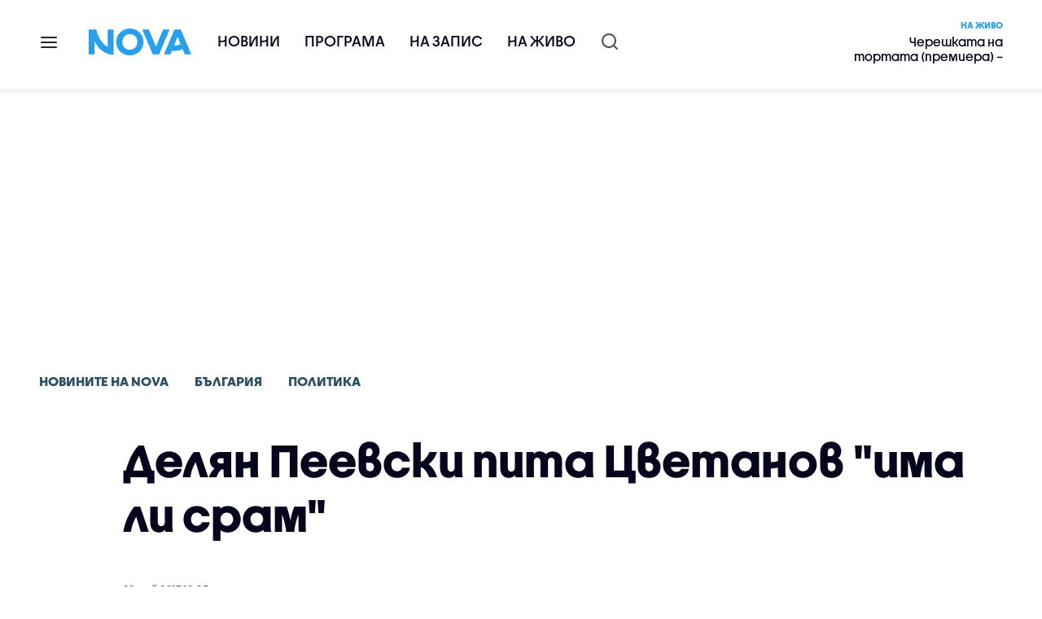

--- FILE ---
content_type: text/html; charset=UTF-8
request_url: https://nova.bg/news/view/2013/05/22/50669/%D0%B4%D0%B5%D0%BB%D1%8F%D0%BD-%D0%BF%D0%B5%D0%B5%D0%B2%D1%81%D0%BA%D0%B8-%D0%BF%D0%B8%D1%82%D0%B0-%D1%86%D0%B2%D0%B5%D1%82%D0%B0%D0%BD%D0%BE%D0%B2-%D0%B8%D0%BC%D0%B0-%D0%BB%D0%B8-%D1%81%D1%80%D0%B0%D0%BC
body_size: 44434
content:

<!DOCTYPE html>
<html lang="bg">

    <head>

        <link rel="apple-touch-icon" sizes="180x180" href="https://nstatic.nova.bg/files/nova/images/apple-touch-icon.png?v=2026">
        <link rel="manifest" href="/manifest.json">
        <link rel="mask-icon" href="https://nstatic.nova.bg/files/nova/images/safari-pinned-tab.svg?v=2026">
        <link rel="shortcut icon" href="https://nstatic.nova.bg/files/nova/images/favicon.ico?v=2026" type="image/ico" />
        <link rel="icon" href="https://nstatic.nova.bg/files/nova/images/favicon.ico?v=2026" type="image/ico" />


        <meta name="theme-color" content="#00B3DF">



        <title>Делян Пеевски пита Цветанов &quot;има ли срам&quot; | NOVA</title>

        <meta charset="utf-8">
        <meta http-equiv="X-UA-Compatible" content="IE=edge">
        <meta name="application-name" content="Nova TV" />
        <meta name="language" content="bulgarian" />
        <meta name="title" content="Делян Пеевски пита Цветанов &quot;има ли срам&quot;" />
        <meta name="description" content="Пеевски поиска от Цветанов да даде обяснения за СРС-тата и подслушванията" />
        <meta name="viewport" content="width=device-width, initial-scale=1">
                    <meta name="news_keywords" content="Делян Пеевски, цветан цветанов, срс, подслушване" />
                <meta name="Author" content="Нова телевизия" />
        <meta name="Copyright" content="&copy; Nova Broadcasting Group 2026 All rights reserved." />
        <meta name="Robots" content="index, follow, max-image-preview:large" />
        <meta name="Revisit-After" content="1 Hours" />
        <meta property="fb:admins" content="1617690106"/>
        <meta property="fb:app_id" content="132516636782515" />
        <meta property="fb:pages" content="297892706947605" />
        <meta property="og:title" content="Делян Пеевски пита Цветанов &quot;има ли срам&quot;" />
        <meta property="og:type" content="article" />
        <meta property="og:url" content="https://nova.bg/news/view/2013/05/22/50669/%D0%B4%D0%B5%D0%BB%D1%8F%D0%BD-%D0%BF%D0%B5%D0%B5%D0%B2%D1%81%D0%BA%D0%B8-%D0%BF%D0%B8%D1%82%D0%B0-%D1%86%D0%B2%D0%B5%D1%82%D0%B0%D0%BD%D0%BE%D0%B2-%D0%B8%D0%BC%D0%B0-%D0%BB%D0%B8-%D1%81%D1%80%D0%B0%D0%BC" />
        <meta property="og:image" content="https://nstatic.nova.bg/public/pics/news/640x480_1369213003.jpg" />
        <meta property="og:image:type" content="image/jpeg" />
        <meta property="og:image:width" content="980" />
        <meta property="og:image:height" content="551" />
        <meta property="og:description" content="Пеевски поиска от Цветанов да даде обяснения за СРС-тата и подслушванията" />
        <meta property="og:site_name" content="nova.bg" />
        <meta property="og:locale" content="bg_BG" />
                    <meta property="og:updated_time" content="1369213525" />
         
        <meta name="facebook-domain-verification" content="xein94j451xw72io0080uma51vt7nn" />    

        <link rel="image_src" href="https://nstatic.nova.bg/public/pics/news/640x480_1369213003.jpg" />
                    <meta name="thumbnail" content="https://nstatic.nova.bg/public/pics/news/141x106_1369213003.jpg" />
                <link rel="canonical" href="https://nova.bg/news/view/2013/05/22/50669/%D0%B4%D0%B5%D0%BB%D1%8F%D0%BD-%D0%BF%D0%B5%D0%B5%D0%B2%D1%81%D0%BA%D0%B8-%D0%BF%D0%B8%D1%82%D0%B0-%D1%86%D0%B2%D0%B5%D1%82%D0%B0%D0%BD%D0%BE%D0%B2-%D0%B8%D0%BC%D0%B0-%D0%BB%D0%B8-%D1%81%D1%80%D0%B0%D0%BC" />
        
        <link rel="alternate" type="application/rss+xml" href="https://nova.bg/rss/latest" />

        <!-- fonts -->
        <link rel="preload" href="https://nstatic.nova.bg/files/nova/fonts/pt_sans-narrow-web-bold_0.woff2" as="font" type="font/woff2" crossorigin/>
        <link rel="preload" href="https://nstatic.nova.bg/files/nova/fonts/pt_sans-narrow-web-regular_0.woff2" as="font" type="font/woff2" crossorigin/>
        <link rel="preload" href="https://nstatic.nova.bg/files/nova/fonts/pt_sans-web-bold.woff2" as="font" type="font/woff2" crossorigin/>
        <link rel="preload" href="https://nstatic.nova.bg/files/nova/fonts/pt_sans-web-bolditalic.woff2" as="font" type="font/woff2" crossorigin/>
        <link rel="preload" href="https://nstatic.nova.bg/files/nova/fonts/pt_sans-web-italic.woff2" as="font" type="font/woff2" crossorigin/>
        <link rel="preload" href="https://nstatic.nova.bg/files/nova/fonts/pt_sans-web-regular.woff2" as="font" type="font/woff2" crossorigin/>
        <link rel="preload" href="https://nstatic.nova.bg/files/nova/fonts/robotocondensed-bold.woff2" as="font" type="font/woff2" crossorigin/>
        <link rel="preload" href="https://nstatic.nova.bg/files/nova/fonts/robotocondensed-bolditalic.woff2" as="font" type="font/woff2" crossorigin/>
        <link rel="preload" href="https://nstatic.nova.bg/files/nova/fonts/robotocondensed-italic.woff2" as="font" type="font/woff2" crossorigin/>
        <link rel="preload" href="https://nstatic.nova.bg/files/nova/fonts/robotocondensed-light.woff2" as="font" type="font/woff2" crossorigin/>
        <link rel="preload" href="https://nstatic.nova.bg/files/nova/fonts/robotocondensed-lightitalic.woff2" as="font" type="font/woff2" crossorigin/>
        <link rel="preload" href="https://nstatic.nova.bg/files/nova/fonts/robotocondensed-regular.woff2" as="font" type="font/woff2" crossorigin/>
        <link rel="preload" href="https://nstatic.nova.bg/files/nova/fonts/NovaSans/NovaSans-Regular.woff2" as="font" type="font/woff2" crossorigin/>
        <link rel="preload" href="https://nstatic.nova.bg/files/nova/fonts/NovaSans/NovaSans-Bold.woff2" as="font" type="font/woff2" crossorigin/>    
       
        <!-- css files -->
                                    <link rel="stylesheet preload" type="text/css" as="style" href="https://nstatic.nova.bg/files/nova/css/vendors/bootstrap.min.css?v=148">  
                            <link rel="stylesheet preload" type="text/css" as="style" href="https://nstatic.nova.bg/files/nova/css/main.css?v=148">  
                            <link rel="stylesheet preload" type="text/css" as="style" href="https://nstatic.nova.bg/files/nova/css/article.css?v=148">  
                     
        <link rel="stylesheet preload" type="text/css" as="style" href="https://m.netinfo.bg/assets/fix.css?v=3243243256" /> 


        <!-- js files START -->

                                    <script src="https://nstatic.nova.bg/files/nova/js/vendors/jquery-1.11.2.min.js?v=15"></script>
                            <script src="https://nstatic.nova.bg/files/nova/js/vendors/jquery.mobile.custom.min.js?v=15"></script>
                            <script src="https://nstatic.nova.bg/files/nova/js/vendors/bootstrap.min.js?v=15"></script>
                            <script src="https://nstatic.nova.bg/files/nova/js/main.js?v=15"></script>
                            <script src="https://nstatic.nova.bg/files/nova/js/menu.js?v=15"></script>
                            <script src="https://m.netinfo.bg/assets/richMedia.js?v=20" crossorigin="anonymous"></script>
        <script src="https://m.netinfo.bg/nova/js/sticky-nova.js?v=2.2" crossorigin="anonymous"></script>

                
         
        
        <!-- js files END -->

        <!--[if lt IE 9]>
        <script src="https://nstatic.nova.bg/files/nova/js/vendors/html5shiv.js"></script>
        <script src="https://nstatic.nova.bg/files/nova/js/vendors/respond.min.js"></script>
        <![endif]-->

                <script  src="https://lib.wtg-ads.com/publisher/nova.bg/lib.min.js" async></script>

<script>
    function getCookie(k) {
        return(document.cookie.match('(^|; )' + k + '=([^;]*)') || 0)[2]
    }
    function isBot() {
        const userAgent = navigator.userAgent.toLowerCase();
        const botUserAgents = [
            'googlebot',
            'bingbot',
            'yandexbot',
            'baiduspider',
            'mj12bot',
            'ahrefsbot',
            'duckduckbot',
            'facebot', 
            'twitterbot', 
            'linkedinbot', 
            'slurp', 
            'archive.org_bot', 
            'applebot', 
            'tumblr',
            'redditbot',
            'slackbot', 
            'discordbot', 
            'zoominfo', 
            'semrushbot',
            'uptimerobot', 
            'whatsapp', 
        ];

        return botUserAgents.some(bot => userAgent.includes(bot));
    }
//header bidding targeting. Main script is loaded via GTM
    var w2g = w2g || {};
    w2g.targeting = {
        cid: 'news',
        bid: 'view',
        aid: '50669',
        catid: '2',
        subcatid: '5',
        procatid: '1',
        abtest: 'A',
        prpage: '0',
        safe: '1',
        tag: 'Делян Пеевски',
        tag: ' цветан цветанов',
        tag: ' срс',
        tag: ' подслушване'        
    };

    $.ajax({
        url: '/ivt.php?ip=3.142.164.161',
        type: 'GET',
        dataType: 'text',
        timeout: 700,//ms
        success: function (data) {
            if(isBot() && data.toString()=='0'){//if IP is botnetwork - no need to check the user agent as well
                data='1';
            }
            w2g.targeting['ivt'] = [data];//JIC
            console.log("ivt: " + data );
        },
        error: function (error) {
            w2g.targeting['ivt'] = ['0'];//JIC
            console.log("ivt failed: ", error);
        }
    });
    
    w2g.cmd = w2g.cmd || [];
    //cookie must contain string "2222222" or with more "2" (up to 15)
    if (/2{5,15}/.test(getCookie('netinfo_consent_bit'))) {
        var consent = true;
    }
    if (typeof consent !== 'undefined') {
        w2g.cmd.push(function () {
            w2g.run(consent);
        });
    }
</script>




        <script>
            if ('serviceWorker' in navigator) {
                navigator.serviceWorker.register('/OneSignalSDKWorker.js').then(function (registration) {
                    if (console) {
                        console.log('ServiceWorker registration successful with scope: ', registration.scope);
                    }
                }).catch(function (err) {
                    if (console) {
                        console.log('ServiceWorker registration failed: ', err);
                    }
                });

            }
        </script>


        <script src="https://cdn.onesignal.com/sdks/OneSignalSDK.js" async></script>

        <script>
            var OneSignal = window.OneSignal || [];
            OneSignal.push(["init", {
                    appId: "372153ae-f88c-4fe4-a904-54ae5514f07a",
                    autoRegister: true,
                    requiresUserPrivacyConsent: true,
                    welcomeNotification: {
                        "title": "Nova",
                        "message": "Благодарим ви за абонамента",
                    },
                    notifyButton: {
                        enable: true,
                        size: 'small',
                        prenotify: true,
                        showCredit: false,
                        text: {
                            'tip.state.unsubscribed': 'Получaвайте известия от Nova',
                            'tip.state.subscribed': "Абонирани сте за известия",
                            'tip.state.blocked': "Блокирахте получаването на известия",
                            'message.prenotify': 'Натиснете тук за абонамент за известия',
                            'message.action.subscribed': "Благодарим за абонамента!",
                            'message.action.resubscribed': "Абонирани сте за известия",
                            'message.action.unsubscribed': "Изпращането на известия е прекратено",
                            'dialog.main.title': 'Настройки на известията',
                            'dialog.main.button.subscribe': 'Абонирайте се',
                            'dialog.main.button.unsubscribe': 'Прекратяване на абонамента',
                            'dialog.blocked.title': 'Отблокиране на известията',
                            'dialog.blocked.message': "Следвайте инструкциите, за да активирате известията:"
                        },
                        colors: {
                            'circle.background': 'rgb(71,185,225)',
                            'badge.background': 'rgb(71,185,225)',
                            'dialog.button.background': 'rgb(71,185,225)',
                            'dialog.button.background.hovering': 'rgb(71,185,225)',
                        },
                    }
                }]);

            setTimeout(userTappedProvideConsentButton, 2000);
            function userTappedProvideConsentButton() {
                if (typeof consent !== 'undefined') {
                    // Will initialize the SDK and register for push notifications
                    OneSignal.push(function () {
                        OneSignal.provideUserConsent(true);
                    });
                }
            }
        </script>
        
        <script type="application/ld+json">
{
  "@context": "https://schema.org",
  "@type": "NewsMediaOrganization",
  "name": "Nova",
  "url": "https://nova.bg/",
  "logo": "https://nstatic.nova.bg/files/nova/images/nova-logo.svg",
  "sameAs": [
    "https://www.facebook.com/novinite.nova/",
    "https://twitter.com/NoviniteNaNova"
  ]
}
</script>

<script type="application/ld+json">
            {
              "@context": "https://schema.org/",
              "@type": "WebSite",
              "name": "Nova",
              "url": "https://nova.bg/",
              "potentialAction": {
                "@type": "SearchAction",
                "target": "https://nova.bg/search/news?q={search_term_string}",
                "query-input": "required name=search_term_string"
              }
            }
            </script>
            
            <script type="text/javascript">
/* CONFIGURATION START */

window._ain = { 
  id: "2980",
  page_type: "article",
  article_type: "news",
  postid: "50669",
  maincontent: ".article-body, h1",
  title: "Делян Пеевски пита Цветанов &quot;има ли срам&quot;",
  pubdate: "2013-05-22T12:05:25+03:00",
  authors: "NOVA",
  sections: "Новините на NOVA>България>Политика",
  tags: "Делян Пеевски,  цветан цветанов,  срс,  подслушване",
  access_level: "free",
  reader_type: "anonymous"
  };
 
/* CONFIGURATION END */
(function (d, s) {
  var sf = d.createElement(s);
  sf.type = 'text/javascript';
  sf.async = true;
  sf.src = (('https:' == d.location.protocol)
    ? 'https://d7d3cf2e81d293050033-3dfc0615b0fd7b49143049256703bfce.ssl.cf1.rackcdn.com'
    : 'http://t.contentinsights.com') + '/stf.js';
  var t = d.getElementsByTagName(s)[0];
  t.parentNode.insertBefore(sf, t);
})(document, 'script');
</script>


<script>window.tentacles = {apiToken: 'o3bh0g2i2yvqjtkugw4wv60kjaema0h4'};</script>
<script src="https://tentacles.smartocto.com/ten/tentacle.js"></script>     
    </head>

    <body  role="main" class=" ">
      <a class="hidden" href="#main">Прескочи до главното съдържание</a>  
<!-- Google Tag Manager -->
<noscript><iframe src="//www.googletagmanager.com/ns.html?id=GTM-K7H88B"
height="0" width="0" style="display:none;visibility:hidden"></iframe></noscript>
<script>(function(w,d,s,l,i){w[l]=w[l]||[];w[l].push({'gtm.start':
new Date().getTime(),event:'gtm.js'});var f=d.getElementsByTagName(s)[0],
j=d.createElement(s),dl=l!='dataLayer'?'&l='+l:'';j.async=true;j.src=
'//www.googletagmanager.com/gtm.js?id='+i+dl;f.parentNode.insertBefore(j,f);
})(window,document,'script','dataLayer','GTM-K7H88B');</script>
<!-- End Google Tag Manager -->

<script class="teads" async src="//a.teads.tv/page/28061/tag"></script>

   <script>
        window.teads_analytics = window.teads_analytics || {};
        window.teads_analytics.analytics_tag_id = "PUB_26730";
        window.teads_analytics.share = window.teads_analytics.share || function() {
          ;(window.teads_analytics.shared_data = window.teads_analytics.shared_data || []).push(arguments)
        };
      </script>
      <script async src="https://a.teads.tv/analytics/tag.js"></script>

        

        <input type="hidden" id="device" value="1" />

        <div id="fb-root"></div>
		<script>
			( function(d, s, id) {
					var js,
					    fjs = d.getElementsByTagName(s)[0];
					if (d.getElementById(id))
						return;
					js = d.createElement(s);
					js.id = id;
					js.src = "//connect.facebook.net/bg_BG/all.js#xfbml=1";
					fjs.parentNode.insertBefore(js, fjs);
				}(document, 'script', 'facebook-jssdk'));
		</script>
        <header id="WPHeader" itemscope="itemscope" itemtype="https://schema.org/WPHeader">
            <div class="hiddenNova hidden-sm hidden-md hidden-xs">
                <div id="chromeExt" class="fasha chromeExt">
                    <div class="left">
                        <div class="moreinfo">
                            <div class="logo"></div>
                            <div class="message">Бъди с NOVA през целия ден. Следи новините с добавката за браузъра си. Виж повече информация <a href="https://nova.bg/news/view/2017/07/19/188946/%D0%B1%D1%8A%D0%B4%D0%B5%D1%82%D0%B5-%D1%81-nova-%D0%BF%D1%80%D0%B5%D0%B7-%D1%86%D0%B5%D0%BB%D0%B8%D1%8F-%D0%B4%D0%B5%D0%BD/" target="_blank">тук</a>.</div>
                            <span class="clear"></span>
                        </div>
                    </div>
                    <div class="right">
                        <a href="https://a.abv.bg/www/delivery/ck.php?oaparams=2__bannerid=177080__zoneid=63__oadest=https://chrome.google.com/webstore/detail/nova-new-tab-page/cgmcmehbapbaejkcjejdjddnbdfigegj" class="addon">Инсталирай</a>&nbsp;&nbsp;|&nbsp;&nbsp;<a href="https://nova.bg/news/view/2017/07/19/188946/%D0%B1%D1%8A%D0%B4%D0%B5%D1%82%D0%B5-%D1%81-nova-%D0%BF%D1%80%D0%B5%D0%B7-%D1%86%D0%B5%D0%BB%D0%B8%D1%8F-%D0%B4%D0%B5%D0%BD/" target="_blank">Научи повече</a>
                    </div>
                    <div class="close"></div>
                </div>
            </div>
            <div class="hiddenNovaFirefox hidden-sm hidden-md hidden-xs">
                <div id="firefoxExt" class="fasha chromeExt ff">
                    <div class="left">
                        <div class="moreinfo">
                            <div class="logo"></div>
                            <div class="message">Бъди с NOVA през целия ден. Следи новините с добавката за браузъра си. Виж повече информация <a href="https://nova.bg/news/view/2017/09/13/193603/%D0%B1%D1%8A%D0%B4%D0%B5%D1%82%D0%B5-%D1%81-nova-%D0%BF%D1%80%D0%B5%D0%B7-%D1%86%D0%B5%D0%BB%D0%B8%D1%8F-%D0%B4%D0%B5%D0%BD/" target="_blank">тук</a>.</div>
                            <span class="clear"></span>
                        </div>
                    </div>
                    <div class="right">
                        <a href="https://a.abv.bg/www/delivery/ck.php?oaparams=2__bannerid=177102__zoneid=63__oadest=https://addons.mozilla.org/en-us/firefox/addon/nova-new-tab-page/ " class="addon">Инсталирай</a>&nbsp;&nbsp;|&nbsp;&nbsp;<a href="https://nova.bg/news/view/2017/09/13/193603/%D0%B1%D1%8A%D0%B4%D0%B5%D1%82%D0%B5-%D1%81-nova-%D0%BF%D1%80%D0%B5%D0%B7-%D1%86%D0%B5%D0%BB%D0%B8%D1%8F-%D0%B4%D0%B5%D0%BD/" target="_blank">Научи повече</a>
                    </div>
                    <div class="close"></div>
                </div>
            </div>


            <aside class="main-menu" data-sidebar itemscope itemtype="https://schema.org/SiteNavigationElement">
                <div class="fly-menu clearfix">
                    <span class="close-btn"><a href="#" class="btn" data-sidebar-button>X</a></span>

                    <form id="search" class="fly-search" method="get" action="https://nova.bg/search/news">
                        <label class="hidden" for="qflysearch">Какво търсиш?</label>
                        <input class="fly-search" id="qflysearch" name="q" type="search" placeholder="Какво търсиш?">
                    </form>

                    <ul class="fly-responsive clearfix">
                        <li itemprop="name" class="mobile-hidden"><a class="gtm-HeaderMenu-click" href="https://nova.bg/news" itemprop="url">Новини</a></li>
                        <li itemprop="name"><a class="gtm-HeaderMenu-click" href="https://nova.bg/schedule" itemprop="url">Програма</a></li>
                        <li itemprop="name"><a class="gtm-HeaderMenu-click" href="https://play.nova.bg" target="_blank" itemprop="url">На запис</a></li>
                        <li itemprop="name" class="mobile-hidden"><a class="gtm-HeaderMenu-click" href="https://nova.bg/live" itemprop="url">На живо</a></li>
                    </ul>
                    <ul class="fly-constant">
                        <style>
                         
                        </style>
                                         <!-- <li itemprop="name" ><a class="gtm-HeaderMenu-click" href="https://nova.bg/novanews" itemprop="url">Nova News</a></li> -->
                        <li itemprop="name" ><a class="gtm-HeaderMenu-click" href="https://nova.bg/productions" itemprop="url">Предавания и сериали</a></li>
                        <!-- <li itemprop="name" ><a class="gtm-HeaderMenu-click" href="https://nova.bg/series_movies" itemprop="url">Филми и сериали</a></li> -->
                        <li itemprop="name" ><a class="gtm-HeaderMenu-click" href="https://nova.bg/faces" itemprop="url">Лицата на NOVA</a></li>
                        <li itemprop="name" ><a class="gtm-HeaderMenu-click" href="https://nova.bg/mynews" itemprop="url">Моята новина</a></li>
                        <!-- <li itemprop="name" ><a class="gtm-HeaderMenu-click" href="https://nova.bg/videos" itemprop="url">Видео</a></li>
                        <li itemprop="name" ><a class="gtm-HeaderMenu-click" href="https://nova.bg/galleries" itemprop="url">Галерии</a></li> -->
                        

                        <li itemprop="name" ><a class="gtm-HeaderMenu-click" href="https://nova.bg/radio" itemprop="url">Радио</a></li>
                                                               <li itemprop="name" ><a class="gtm-HeaderMenu-click" href="https://a.abv.bg/www/delivery/ck.php?oaparams=2__bannerid=178863__zoneid=63__oadest=https://nova.bg/top_employers" itemprop="url">Top Employers</a></li> 
                                            <li itemprop="name" ><a class="gtm-HeaderMenu-click" href="https://nova.bg/dei" itemprop="url">Заедно за по-добро утре</a></li>
                        <!-- <li itemprop="name" ><a class="gtm-HeaderMenu-click" href="https://nova.bg/csr" itemprop="url">NOVA отговорност</a></li>  -->
                                                     <!-- <li itemprop="name" ><a class="gtm-HeaderMenu-click" href="https://nova.bg/karieri" itemprop="url">NOVA кариера</a></li> -->
                        <!-- <li itemprop="name" ><a class="gtm-HeaderMenu-click" href="https://nova.bg/news/category/19/inenglish/" itemprop="url">News in English</a></li> -->

                        <li>
                            <!-- <hr style="color: #fff;">   
                            <ul class="site-privacy">
                                <li class="trigger-faktorio" ><a href="javascript:;" onClick="googlefc.callbackQueue.push({'CONSENT_DATA_READY': () => googlefc.showRevocationMessage()});">Поверителност</a></li>
                                <li class="trigger-gdpr"><a href="https://www.netinfocompany.bg/gdpr/" target="_blank">Политика ЛД</a></li>
                                <li class="trigger-onesignal"><a href="javascript:;">Известия</a></li>
                            </ul> -->
                            <script>
                                document.addEventListener("DOMContentLoaded", function (event) {
                                    // GDPR
                                    $('.site-privacy .trigger-faktorio a').on('click', function (e) {
                                        e.preventDefault();
                                        $('#fingerprint').trigger('click');
                                    });

                                    $('.site-privacy .trigger-onesignal a').on('click', function (e) {
                                        e.preventDefault();
                                        $('.onesignal-bell-launcher-button').toggleClass('visible');
                                        $('.onesignal-bell-launcher-button').trigger('click');
                                    });
                                });
                            </script>

                        </li>
                    </ul>
                </div>
            </aside> 



            <!-- Breaking news START -->
            <!-- Breaking new END -->

            <div class="clearfix">
                <div class="container">
                    <nav class="navbar navbar-default">
                        <div class="menuburger">
                            <a class="gtm-HeaderMenu-click" href="#" data-sidebar-button title="menuburger">
                                <svg xmlns="http://www.w3.org/2000/svg" width="24" height="24" viewBox="0 0 24 24" fill="none">
                                    <path d="M3 12H21" stroke="" stroke-width="2" stroke-linecap="round" stroke-linejoin="round"/>
                                    <path d="M3 6H21" stroke="" stroke-width="2" stroke-linecap="round" stroke-linejoin="round"/>
                                    <path d="M3 18H21" stroke="" stroke-width="2" stroke-linecap="round" stroke-linejoin="round"/>
                                </svg>
                            </a>
                        </div>
                        <div class="navbar-header">

                                 <a class="gtm-HeaderLogo-click" href="https://nova.bg/"><img class="hidden-xs" src="https://nstatic.nova.bg/files/nova/images/Nova_logo_re.svg?v=2026" width="126" height="33" alt="nova logo"></a>
                                <a class="gtm-HeaderLogo-click" href="https://nova.bg/"><img class="visible-xs" src="https://nstatic.nova.bg/files/nova/images/Nova_logo_re.svg?v=2026" width="90" height="24" alt="nova mobile logo"></a>
                        </div>
                        <ul class="nav-responsive nav navbar-nav">
                            <li class="text-uppercase"><a class="gtm-HeaderNews-click" href="https://nova.bg/news">Новини</a></li>
                            <li class="mobile-hidden"><a class="text-uppercase gtm-HeaderSchedule-click" href="https://nova.bg/schedule">Програма</a></li>
                            <li class="mobile-hidden"><a class="text-uppercase gtm-HeaderNovaPlay-click" href="https://play.nova.bg" target="_blank">На запис</a></li>
                            <li class="HD-new"><a class="text-uppercase gtm-HeaderLive-click" href="https://nova.bg/live">На живо</a></li>
                            <li class="search-form">
                                <form id="search" method="get" action="https://nova.bg/search/news">
                                    <label class="hidden" for="qsearch">Какво търсиш?</label>
                                    <input type="search" id="qsearch" name="q" placeholder="Какво търсиш?" class="gtm-HeaderSearch-click"> 
                                </form>
                            </li>
                        </ul>
                        <!-- link to live page START-->
                        <div class="live-box-wrapper">
                            <div class="live-box">
                                <a href="https://nova.bg/live" class="live-box-title-wrapper gtm-HeaderLiveBlock-click">
                                    <span class="live-title HD-new">На живо</span>
                                    <span class="live-info">Черешката на тортата (премиера) – кулинарно риалити</span>
                                </a>
                            </div>
                        </div>
                        <!-- link to live page END-->
                    </nav>
                </div>      
            </div>

                                </header>        
        <div class="hidden" id="main"></div>

<script type="text/javascript">
    _io_data_config = {
    pageType: 'article',
        author:'-'
    };</script>   



<!-- /157018629/Nova_bg/Desktop/Article/Hidden/InRead -->
<div id='div-gpt-ad-1641301518950-0'>
  <!--<script>
    googletag.cmd.push(function() { googletag.display('div-gpt-ad-1641301518950-0'); });
  </script>-->
</div>



<article itemscope itemtype="https://schema.org/NewsArticle" >
    <div class="page page-article article-branding-on article-category-regular">
        <style>
    @media (max-width: 728px) {
        #iframe_top_fbk {
            width:100% !important;
        }

    }
</style>

<div class="adv-box-page-top hide-if-empty">
    <div id="wrap_iframe_top_fbk" class="leaderboard-desktop">
                    <!-- /157018629/Nova_bg/Desktop/All_Pages/Leaderboard/ATF -->
            <div id='div-gpt-ad-Nova_bg_Desktop_All_Pages_Leaderboard_ATF'>
    <!--            <script>
                    googletag.cmd.push(function () {
                        googletag.display('div-gpt-ad-1521206628629-1');
                    });
                </script>-->
            </div>
        
    </div>
</div>
        <div class="container" >
                        <div class="row">
                <div class="col-lg-12 col-md-12 col-sm-12 col-xs-12">
                    <div class="page-breadcrumb">
                        <ul class="breadcrumb-links-wrapper"  >
                                                            <li ><a class="gtm-ArticleBreadcrumb-click"  href="https://nova.bg/news"><span >Новините на NOVA</span></a></li>
                                                        <li><a class="gtm-ArticleBreadcrumb-click"   href="https://nova.bg/news/category/2/българия/"><span>България</span></a></li>
                             
                            <li><a class="gtm-ArticleBreadcrumb-click"   href="https://nova.bg/news/subcategory/5/политика/"><span>Политика </span></a></li>
                                                    </ul>
                        <ul class="hidden" itemscope itemtype="https://schema.org/BreadcrumbList">
                            
                            <li itemprop="itemListElement" itemscope
                                itemtype="https://schema.org/ListItem">
                                <a  itemprop="item" href="https://nova.bg/">
                                    <span itemprop="name">Начало</span></a>
                                <meta itemprop="position" content="1" />
                            </li>
                            
                                                            <li itemprop="itemListElement" itemscope itemtype="https://schema.org/ListItem">
                                    <a  itemprop="item"  href="https://nova.bg/news"><span itemprop="name">Новините на NOVA</span></a>
                                    <meta itemprop="position" content="2" />
                                </li>
                                                        
                            <li itemprop="itemListElement" itemscope
                                itemtype="https://schema.org/ListItem">
                               
                                    <span itemprop="name">Делян Пеевски пита Цветанов "има ли срам"</span>
                                <meta itemprop="position" content="3" />
                            </li>
                        </ul>
                        <ul class="hidden" itemscope itemtype="https://schema.org/BreadcrumbList">
                            <li itemprop="itemListElement" itemscope
                                itemtype="https://schema.org/ListItem">
                                <a  itemprop="item" href="https://nova.bg/">
                                    <span itemprop="name">Начало</span></a>
                                <meta itemprop="position" content="1" />
                            </li>
                            
                            <li itemprop="itemListElement" itemscope itemtype="https://schema.org/ListItem">
                                <a  itemprop="item"  href="https://nova.bg/news/category/2/българия/">
                                    <span itemprop="name">България</span></a>
                                <meta itemprop="position" content="2" />
                            </li>
                            
                            <li itemprop="itemListElement" itemscope
                                itemtype="https://schema.org/ListItem">
                                <span itemprop="name">Делян Пеевски пита Цветанов "има ли срам"</span>
                                <meta itemprop="position" content="3" />
                            </li>
                        </ul>
                         
                         <ul class="hidden" itemscope itemtype="https://schema.org/BreadcrumbList">
                            <li itemprop="itemListElement" itemscope
                                itemtype="https://schema.org/ListItem">
                                <a itemprop="item" href="https://nova.bg/">
                                    <span itemprop="name">Начало</span></a>
                                <meta itemprop="position" content="1" />
                            </li>
                            
                            <li itemprop="itemListElement" itemscope 
                                itemtype="https://schema.org/ListItem">
                                <a  itemprop="item"  href="https://nova.bg/news/subcategory/5/политика/">
                                    <span itemprop="name">Политика </span></a>
                                <meta itemprop="position" content="2" />
                            </li>
                            
                            <li itemprop="itemListElement" itemscope
                                itemtype="https://schema.org/ListItem">
                                <span itemprop="name">Делян Пеевски пита Цветанов "има ли срам"</span>
                                <meta itemprop="position" content="3" />
                            </li>
                        </ul>
                         
                        <div class="page-bradcrumb-details">
                            <!-- <div class="page-breadcrumb-info-element">
                                <a href="#" title="" target="_blank"><i class="icon-nova-video"></i></a>
                            </div> -->

                            
                        </div>
                    </div>
                </div>
            </div>
            <div class="row">
                <div class="gutter-0">
                    <div class="col-lg-offset-1 col-lg-11 col-md-12 col-sm-12 col-xs-12 top-row-patt-3">
                        <div class="col-lg-12 col-md-12 col-sm-12 col-xs-12" >


                            <meta itemscope itemprop="mainEntityOfPage" itemType="https://schema.org/WebPage" itemid="https://nova.bg/news/view/2013/05/22/50669/" content='https://nova.bg/news/view/2013/05/22/50669/' />        
                            <div class="title-wrap-roboto" itemprop="headline">
                                <h1 itemprop="name">Делян Пеевски пита Цветанов "има ли срам"</h1>
                            </div>
                        </div>
                        <meta itemprop="url" content="https://nova.bg/news/view/2013/05/22/50669/делян-пеевски-пита-цветанов-има-ли-срам/" />
                                                    <meta itemprop="author" content="NOVA" />
                        
                        <div class="col-lg-8 col-md-8 col-sm-12 col-xs-12 artcle-desc-info">
                            <span class="date-time">22 май 2013  12:05</span>
                            

                            

                            
                        </div>
                    </div>
                </div>
            </div>
            <div class="row">
                <div class="gutter-0">
                    <div class="col-lg-offset-1 col-lg-11 col-md-12 col-sm-12 col-xs-12">
                        <div class="col-lg-8 col-md-8 col-sm-12 col-xs-12 left-col-patt-3 gutter-0 sticky-main">

                            <!-- article text wrap START -->
                            <div class="col-lg-12 col-md-12 col-sm-12 col-xs-12">


                                <meta itemprop="datePublished" content="2013-05-22T12:05:25+03:00" />
                                <meta itemprop="dateModified" content="2013-05-22T12:05:25+03:00" />
                                <meta itemprop="copyrightYear" content="2026" />
                                <meta itemprop="inLanguage" content="bg_BG" />


                                <meta itemprop="keywords" content="Делян Пеевски, цветан цветанов, срс, подслушване" />




                                <span itemprop="publisher" itemscope itemtype="https://schema.org/Organization">
                                    <meta itemprop="name" content="Nova.bg" />



                                    <span itemprop="logo" itemscope itemtype="https://schema.org/ImageObject">
                                        <meta itemprop="name" content="NOVA Logo" />
                                        <meta itemprop="url" content="https://nova.bg" />
                                        <meta itemprop="thumbnailUrl" content="https://static.nova.bg/files/nova/images/logos/logo-amp-thumb.jpg" />
                                        <meta itemprop="contentUrl" content="https://static.nova.bg/files/nova/images/logos/logo-amp.jpg" />
                                        <meta itemprop="width" content="59" />
                                        <meta itemprop="height" content="60" />
                                        <meta itemprop="encodingFormat" content="image/jpg" />

                                    </span>

                                </span>


                                <!-- Scope BEGIN: ImageObject -->
                                <span itemprop="image" itemscope itemtype="https://schema.org/ImageObject">
                                    <meta itemprop="name" content="Делян Пеевски. Снимка: БГНЕС" />
                                    <meta itemprop="url" content="https://nova.bg/news/view/2013/05/22/50669/делян-пеевски-пита-цветанов-има-ли-срам/" />
                                    <meta itemprop="thumbnailUrl" content="https://nstatic.nova.bg/public/pics/news/357x268_1369213003.jpg" />
                                    <meta itemprop="contentUrl" content="https://nstatic.nova.bg/public/pics/news/640x480_1369213003.jpg" />
                                    <meta itemprop="width" content="980" />
                                    <meta itemprop="height" content="551" />
                                    <meta itemprop="encodingFormat" content="image/jpeg" />

                                </span> <!-- Scope END: ImageObject -->

                                <div class="article-content gutter-0" style="display:block">
                                    <div class="row-custom-media">
                                        <div class="gutter-0">
                                            <div class="col-lg-12 col-md-12 col-sm-12 col-xs-12 media-wrap">

                                                                                                    <img src="https://nstatic.nova.bg/public/pics/news/640x480_1369213003.jpg" class="img-responsive" alt="Делян Пеевски. Снимка: БГНЕС">



                                                    
                                                
                                                                                                            <div class="media-desc">
                                                            <p style="margin-bottom: 0;"> Делян Пеевски. Снимка: БГНЕС                                                                <span class="image-source"></span>
                                                            </p>
                                                        </div>
                                                    
                                                
                                            </div>
                                        </div>
                                    </div>
                                    <div class="col-lg-12 col-md-12 col-sm-12 col-xs-12 article-body io-article-body" itemprop="articleBody" data-io-article-url="https://nova.bg/news/view/2013/05/22/50669/%D0%B4%D0%B5%D0%BB%D1%8F%D0%BD-%D0%BF%D0%B5%D0%B5%D0%B2%D1%81%D0%BA%D0%B8-%D0%BF%D0%B8%D1%82%D0%B0-%D1%86%D0%B2%D0%B5%D1%82%D0%B0%D0%BD%D0%BE%D0%B2-%D0%B8%D0%BC%D0%B0-%D0%BB%D0%B8-%D1%81%D1%80%D0%B0%D0%BC">
                                        <h2 class="article-sub-title" itemprop="disambiguatingDescription" >Пеевски поиска от Цветанов да даде обяснения за СРС-тата и подслушванията</h2>

                                        <div id="description-wrapper" itemprop="description" >                                                <p><strong>&bdquo;Имате ли срам&rdquo;</strong>, попита депутатът от ДПС <strong>Делян Пеевски</strong> бившия вътрешен министър Цветан Цветанов.&nbsp;</p>

<p>&nbsp;</p>

<p>Пеевски поиска от Цветанов първо да даде обяснения за СРС-тата и подслушванията, като попита&nbsp;<em>&bdquo;уведомихте ли комисиите, когато го правихте&rdquo;,</em> пише БГНЕС.</p>

<p>&nbsp;</p>

<p>Изказването бе повод <strong>искането на ГЕРБ</strong>, обявено от ексвицепремиера, комисиите да бъдат запълнени на<strong> квотен принцип</strong>. Това означава, че най-голямата парламентарна група ще има най-много представители.</p>

<p>&nbsp;</p>

<p><a href="http://novanews.bg/news/view/2013/05/22/50663/%D1%86%D0%B2%D0%B5%D1%82%D0%B0%D0%BD%D0%BE%D0%B2-%D0%BE%D1%87%D0%B0%D0%BA%D0%B2%D0%B0%D0%BC-%D1%81-%D0%BD%D0%B5%D1%82%D1%8A%D1%80%D0%BF%D0%B5%D0%BD%D0%B8%D0%B5-%D0%B4%D0%B0-%D0%BC%D0%B8-%D0%BF%D0%BE%D0%B2%D0%B4%D0%B8%D0%B3%D0%BD%D0%B0%D1%82-%D0%BE%D0%B1%D0%B2%D0%B8%D0%BD%D0%B5%D0%BD%D0%B8%D0%B5/?utm_source=index&amp;utm_medium=link&amp;utm_campaign=accent" target="_blank"><strong>Цветанов </strong></a>отвърна, че няма нищо доказано във връзка с подслушванията.&nbsp;</p>

<p>&nbsp;</p>
</div>
                                        <script>
                                            $("#description-wrapper a").addClass("gtm-RelatedTopics-click");</script>

                                        <div class="col-lg-12 col-md-12 col-sm-12 col-xs-12 gutter-0">
                                            <div class="col-lg-12 col-md-12 col-sm-12 col-xs-12">
                                                                                            </div>
                                        </div>

                                        
                                        


                                        

                                                                          


                                    <!-- article subscriptions START -->
                                    <div class="subs-wrapper">
    <p>Последвайте ни</p>
    <ul id="subscriptions" class="subs-list" itemscope itemtype="http://schema.org/Organization">
        <li itemprop="sameAs">
            <a href="https://a.abv.bg/www/delivery/ck.php?oaparams=2__bannerid=179303__zoneid=63__oadest=https://nova.bg/newsletter" target="_blank" rel="noopener" itemprop="url">
                <img width="24" height="24" src="https://nstatic.nova.bg/public/doc/doc/1743504846_mail.svg" alt="NewsLetter">
                <span>NewsLetter</span>
            </a>
        </li>
        <li itemprop="sameAs">
            <a href="https://a.abv.bg/www/delivery/ck.php?oaparams=2__bannerid=179290__zoneid=63__oadest=https://news.google.com/publications/CAAqBwgKMJXOoQswrdi5Aw/sections/[base64]?hl=bg&gl=BG&ceid=BG%3Abg" target="_blank" rel="noopener" itemprop="url">
                <img width="24" height="20" src="https://nstatic.nova.bg/public/doc/doc/1743505377_google.svg" alt="Google News">
                <span>Google News</span>
            </a>
        </li>
        <li itemprop="sameAs">
            <a href="https://a.abv.bg/www/delivery/ck.php?oaparams=2__bannerid=179291__zoneid=63__oadest=https://www.youtube.com/@novinitenanova_official" target="_blank" rel="noopener" itemprop="url">
                <img width="22" height="16" src="https://nstatic.nova.bg/public/doc/doc/1743505521_youtube.svg" alt="Youtube">
                <span>Youtube</span>
            </a>
        </li>
        <li itemprop="sameAs">
            <a href="https://a.abv.bg/www/delivery/ck.php?oaparams=2__bannerid=179292__zoneid=63__oadest=https://invite.viber.com/?g2=AQA411b1wfZDCE7eMxSSmfZViRfN2jazoKNtM2XOuasGeXkF8UFB8BZ5%2B32Lqvdr" target="_blank" rel="noopener" itemprop="url">
                <img width="21" height="23" src="https://nstatic.nova.bg/public/doc/doc/1743505568_viber.svg" alt="Viber">
                <span>Viber</span>
            </a>
        </li>
        <li itemprop="sameAs">
            <a href="https://a.abv.bg/www/delivery/ck.php?oaparams=2__bannerid=179293__zoneid=63__oadest=https://www.tiktok.com/@novinite_nova?is_from_webapp=1&sender_device=pc" target="_blank" rel="noopener" itemprop="url">
                <img width="21" height="20" src="https://nstatic.nova.bg/public/doc/doc/1743505633_tik-tok.svg" alt="TikTok">
                <span>TikTok</span>
            </a>
        </li>
        <li itemprop="sameAs">
            <a href="https://a.abv.bg/www/delivery/ck.php?oaparams=2__bannerid=179294__zoneid=63__oadest=https://www.instagram.com/novinite_na_nova/" target="_blank" rel="noopener" itemprop="url">
                <img width="20" height="20" src="https://nstatic.nova.bg/public/doc/doc/1743505764_instagram.svg" alt="Instagram">
                <span>Instagram</span>
            </a>
        </li>
        <li itemprop="sameAs">
            <a href="https://a.abv.bg/www/delivery/ck.php?oaparams=2__bannerid=179295__zoneid=63__oadest=https://www.facebook.com/novinite.nova" target="_blank" rel="noopener" itemprop="url">
                <img width="20" height="20" src="https://nstatic.nova.bg/public/doc/doc/1743513105_facebook_new.svg" alt="Facebook">
                <span>Facebook</span>
            </a>
        </li>
        <li style="width: 60px; visibility: hidden;"></li>
    </ul>
</div>
<div style="display:none;">
    <img src="https://a.abv.bg/www/delivery/lg.php?bannerid=179303&campaignid=5578&zoneid=63" alt="tracking" role="presentation" />
    <img src="https://a.abv.bg/www/delivery/lg.php?bannerid=179295&campaignid=5578&zoneid=63" alt="tracking" role="presentation" />
    <img src="https://a.abv.bg/www/delivery/lg.php?bannerid=179294&campaignid=5578&zoneid=63" alt="tracking" role="presentation" />
    <img src="https://a.abv.bg/www/delivery/lg.php?bannerid=179293&campaignid=5578&zoneid=63" alt="tracking" role="presentation" />
    <img src="https://a.abv.bg/www/delivery/lg.php?bannerid=179292&campaignid=5578&zoneid=63" alt="tracking" role="presentation" />
    <img src="https://a.abv.bg/www/delivery/lg.php?bannerid=179291&campaignid=5578&zoneid=63" alt="tracking" role="presentation" />
    <img src="https://a.abv.bg/www/delivery/lg.php?bannerid=179290&campaignid=5578&zoneid=63" alt="tracking" role="presentation" />
</div>
<link rel="stylesheet" type="text/css" href="https://nstatic.nova.bg/files/nova/css/lightslider.css?v=3.2"> 
<script src="https://nstatic.nova.bg/files/nova/js/lightslider.js?v=1.1"></script>
<script>
    $(document).ready(function() {
        $("#subscriptions").lightSlider({
            autoWidth: true,
            loop: false,
            controls: false,
            pager: false,
            enableTouch: true,
            enableDrag: true,
            slideMargin: 6,
            onSliderLoad: function(el) {
                let totalWidth = 0;
                $("#subscriptions li").each(function() {
                    totalWidth += $(this).outerWidth(true); 
                });
                $(".lSSlideWrapper").css("width", totalWidth + "px"); 
            }
        });
    })
</script>
       
                                    <!-- article subscriptions END --> 
                                    </div>
                                </div>

                            </div>
                            <!-- article text wrap END -->




                                                            <!-- programatic desktop START -->
                                <div class="col-lg-12 col-md-12 col-sm-12 col-xs-12 common-news-block article-category-news-box google-box" itemscope="itemscope" itemtype="https://schema.org/WPAdBlock" >
                                      
   <iframe class="google-box" src="//bimg.abv.bg/banners/nova/google-responsive-nova.html" style="margin-bottom: 20px;" height="400" width="100%" frameborder="0" scrolling="no"></iframe>
    
    
                                </div>
                                <!-- programatic desktop END -->
                            
                             


                            <!-- category news START -->
                            <div class="col-lg-12 col-md-12 col-sm-12 col-xs-12 common-news-block article-category-news-box category-latest">

                                <div class="row">
                                    <div class="col-md-12 col-sm-12 col-xs-12 thumbs-block-title">


                                                                                    <a class="gtm-MoreFromCategory-click" href="https://nova.bg/news/category/2/българия/"  >
                                                <h2 class="section-title"><span itemprop="name">Още от България</span></h2>
                                            </a>
                                        
                                    </div>
                                    <div class="row-custom">
                                        <ul class="thumbs-list list-type-md-3-sm-2-xs-1">
                                                                                                 
                                                        <li class="col-md-4 col-sm-6 col-xs-12">
                                                            <div class="thumb-box">
                                                                <div class="media-cont">
                                                                    <div class="img-cont">
                                                                        <a class="gtm-MoreFromCategory-click" href="https://nova.bg/news/view/2026/01/21/524681/%D0%B1%D1%8A%D0%BB%D0%B3%D0%B0%D1%80%D0%B8%D1%8F-%D0%B5-%D0%BD%D0%B0-%D0%BF%D1%8A%D1%80%D0%B2%D0%BE-%D0%BC%D1%8F%D1%81%D1%82%D0%BE-%D0%B2-%D0%B5%D1%81-%D0%BF%D0%BE-%D0%BF%D0%BB%D0%BE%D0%B4%D0%BE%D0%B2%D0%B8%D1%82%D0%BE%D1%81%D1%82/">
                                                                            <img src="https://nstatic.nova.bg/public/pics/nova/article/294x165_1769014830.jpg" class="img-responsive" alt="България е на първо място в ЕС по плодовитост">
                                                                                                                                                            <div class="wrap-small-pill"><div class="small-pill-shape"><span class="small-triangle-icon"></span></div></div>
                                                                                                                                                    </a>
                                                                    </div>
                                                                </div>
                                                                <div class="thumb-desc">
                                                                    <div class="thumb-title">
                                                                        <h3><a class="title gtm-MoreFromCategory-click" href="https://nova.bg/news/view/2026/01/21/524681/%D0%B1%D1%8A%D0%BB%D0%B3%D0%B0%D1%80%D0%B8%D1%8F-%D0%B5-%D0%BD%D0%B0-%D0%BF%D1%8A%D1%80%D0%B2%D0%BE-%D0%BC%D1%8F%D1%81%D1%82%D0%BE-%D0%B2-%D0%B5%D1%81-%D0%BF%D0%BE-%D0%BF%D0%BB%D0%BE%D0%B4%D0%BE%D0%B2%D0%B8%D1%82%D0%BE%D1%81%D1%82/">България е на първо място в ЕС по плодовитост</a></h3>
                                                                    </div>
                                                                </div>
                                                            </div>
                                                        </li>
                                                                                                                 
                                                        <li class="col-md-4 col-sm-6 col-xs-12">
                                                            <div class="thumb-box">
                                                                <div class="media-cont">
                                                                    <div class="img-cont">
                                                                        <a class="gtm-MoreFromCategory-click" href="https://nova.bg/news/view/2026/01/21/524677/%D0%BF%D1%80%D0%BE%D1%82%D0%B5%D1%81%D1%82%D0%B8%D1%80%D0%B0%D1%89%D0%B8-%D0%B8%D1%81%D0%BA%D0%B0%D1%82-%D0%BE%D1%81%D1%82%D0%B0%D0%B2%D0%BA%D0%B0%D1%82%D0%B0-%D0%BD%D0%B0-%D0%B1%D0%BE%D1%80%D0%B8%D1%81%D0%BB%D0%B0%D0%B2-%D1%81%D0%B0%D1%80%D0%B0%D1%84%D0%BE%D0%B2-%D0%BA%D0%B0%D1%82%D0%BE-%D0%B8%D1%84-%D0%B3%D0%BB%D0%B0%D0%B2%D0%B5%D0%BD-%D0%BF%D1%80%D0%BE%D0%BA%D1%83%D1%80%D0%BE%D1%80-%D0%B2%D0%B8%D0%B4%D0%B5%D0%BE%D1%81%D0%BD%D0%B8%D0%BC%D0%BA%D0%B8/">
                                                                            <img src="https://nstatic.nova.bg/public/pics/nova/article/294x165_1769016249.jpg" class="img-responsive" alt="Протестиращи искат оставката на Борислав Сарафов като и.ф. главен прокурор (ВИДЕО+СНИМКИ)">
                                                                                                                                                            <div class="wrap-small-pill"><div class="small-pill-shape"><span class="small-triangle-icon"></span></div></div>
                                                                                                                                                    </a>
                                                                    </div>
                                                                </div>
                                                                <div class="thumb-desc">
                                                                    <div class="thumb-title">
                                                                        <h3><a class="title gtm-MoreFromCategory-click" href="https://nova.bg/news/view/2026/01/21/524677/%D0%BF%D1%80%D0%BE%D1%82%D0%B5%D1%81%D1%82%D0%B8%D1%80%D0%B0%D1%89%D0%B8-%D0%B8%D1%81%D0%BA%D0%B0%D1%82-%D0%BE%D1%81%D1%82%D0%B0%D0%B2%D0%BA%D0%B0%D1%82%D0%B0-%D0%BD%D0%B0-%D0%B1%D0%BE%D1%80%D0%B8%D1%81%D0%BB%D0%B0%D0%B2-%D1%81%D0%B0%D1%80%D0%B0%D1%84%D0%BE%D0%B2-%D0%BA%D0%B0%D1%82%D0%BE-%D0%B8%D1%84-%D0%B3%D0%BB%D0%B0%D0%B2%D0%B5%D0%BD-%D0%BF%D1%80%D0%BE%D0%BA%D1%83%D1%80%D0%BE%D1%80-%D0%B2%D0%B8%D0%B4%D0%B5%D0%BE%D1%81%D0%BD%D0%B8%D0%BC%D0%BA%D0%B8/">Протестиращи искат оставката на Борислав Сарафов като и.ф. главен прокурор (ВИДЕО+СНИМКИ)</a></h3>
                                                                    </div>
                                                                </div>
                                                            </div>
                                                        </li>
                                                                                                                 
                                                        <li class="col-md-4 col-sm-6 col-xs-12">
                                                            <div class="thumb-box">
                                                                <div class="media-cont">
                                                                    <div class="img-cont">
                                                                        <a class="gtm-MoreFromCategory-click" href="https://nova.bg/news/view/2026/01/21/524674/%D0%BC%D0%B8%D0%BB%D0%B5%D0%BD-%D0%BC%D0%B8%D1%82%D0%B5%D0%B2-%D1%80%D0%B0%D0%B4%D0%B8%D0%BE%D1%82%D0%BE-%D1%81%D0%B5-%D0%BF%D1%80%D0%B5%D0%BE%D1%82%D0%BA%D1%80%D0%B8%D0%B2%D0%B0-%D0%BD%D0%B5%D0%BF%D1%80%D0%B5%D0%BA%D1%8A%D1%81%D0%BD%D0%B0%D1%82%D0%BE-%D1%87%D1%80%D0%B5%D0%B7-%D0%BD%D0%BE%D0%B2%D0%B8-%D1%84%D0%BE%D1%80%D0%BC%D0%B0%D1%82%D0%B8/">
                                                                            <img src="https://nstatic.nova.bg/public/pics/nova/article/294x165_1769012925.jpg" class="img-responsive" alt="Милен Митев: Радиото се преоткрива непрекъснато чрез нови формати">
                                                                                                                                                            <div class="wrap-small-pill"><div class="small-pill-shape"><span class="small-triangle-icon"></span></div></div>
                                                                                                                                                    </a>
                                                                    </div>
                                                                </div>
                                                                <div class="thumb-desc">
                                                                    <div class="thumb-title">
                                                                        <h3><a class="title gtm-MoreFromCategory-click" href="https://nova.bg/news/view/2026/01/21/524674/%D0%BC%D0%B8%D0%BB%D0%B5%D0%BD-%D0%BC%D0%B8%D1%82%D0%B5%D0%B2-%D1%80%D0%B0%D0%B4%D0%B8%D0%BE%D1%82%D0%BE-%D1%81%D0%B5-%D0%BF%D1%80%D0%B5%D0%BE%D1%82%D0%BA%D1%80%D0%B8%D0%B2%D0%B0-%D0%BD%D0%B5%D0%BF%D1%80%D0%B5%D0%BA%D1%8A%D1%81%D0%BD%D0%B0%D1%82%D0%BE-%D1%87%D1%80%D0%B5%D0%B7-%D0%BD%D0%BE%D0%B2%D0%B8-%D1%84%D0%BE%D1%80%D0%BC%D0%B0%D1%82%D0%B8/">Милен Митев: Радиото се преоткрива непрекъснато чрез нови формати</a></h3>
                                                                    </div>
                                                                </div>
                                                            </div>
                                                        </li>
                                                                                                                 
                                                        <li class="col-md-4 col-sm-6 col-xs-12">
                                                            <div class="thumb-box">
                                                                <div class="media-cont">
                                                                    <div class="img-cont">
                                                                        <a class="gtm-MoreFromCategory-click" href="https://nova.bg/news/view/2026/01/21/524675/%D0%BE%D0%B1%D1%80%D0%B0%D0%B7%D1%83%D0%B2%D0%B0%D1%85%D0%B0-%D0%B4%D0%BE%D1%81%D1%8A%D0%B4%D0%B5%D0%B1%D0%BD%D0%BE-%D0%BF%D1%80%D0%BE%D0%B8%D0%B7%D0%B2%D0%BE%D0%B4%D1%81%D1%82%D0%B2%D0%BE-%D1%81%D1%80%D0%B5%D1%89%D1%83-%D0%BA%D1%80%D0%BE%D0%BD%D0%BE%D1%88%D0%BF%D0%B0%D0%BD-%D0%B7%D0%B0-%D0%B2%D1%8A%D0%B7%D0%BF%D1%80%D0%B5%D0%BF%D1%8F%D1%82%D1%81%D1%82%D0%B2%D0%B0%D0%BD%D0%B5-%D0%BD%D0%B0-%D1%80%D0%B8%D0%BE%D1%81%D0%B2/">
                                                                            <img src="https://nstatic.nova.bg/public/pics/nova/article/294x165_1768650043.jpg" class="img-responsive" alt="Образуваха досъдебно производство срещу „Кроношпан“ за възпрепятстване на РИОСВ">
                                                                                                                                                    </a>
                                                                    </div>
                                                                </div>
                                                                <div class="thumb-desc">
                                                                    <div class="thumb-title">
                                                                        <h3><a class="title gtm-MoreFromCategory-click" href="https://nova.bg/news/view/2026/01/21/524675/%D0%BE%D0%B1%D1%80%D0%B0%D0%B7%D1%83%D0%B2%D0%B0%D1%85%D0%B0-%D0%B4%D0%BE%D1%81%D1%8A%D0%B4%D0%B5%D0%B1%D0%BD%D0%BE-%D0%BF%D1%80%D0%BE%D0%B8%D0%B7%D0%B2%D0%BE%D0%B4%D1%81%D1%82%D0%B2%D0%BE-%D1%81%D1%80%D0%B5%D1%89%D1%83-%D0%BA%D1%80%D0%BE%D0%BD%D0%BE%D1%88%D0%BF%D0%B0%D0%BD-%D0%B7%D0%B0-%D0%B2%D1%8A%D0%B7%D0%BF%D1%80%D0%B5%D0%BF%D1%8F%D1%82%D1%81%D1%82%D0%B2%D0%B0%D0%BD%D0%B5-%D0%BD%D0%B0-%D1%80%D0%B8%D0%BE%D1%81%D0%B2/">Образуваха досъдебно производство срещу „Кроношпан“ за възпрепятстване на РИОСВ</a></h3>
                                                                    </div>
                                                                </div>
                                                            </div>
                                                        </li>
                                                                                                                 
                                                        <li class="col-md-4 col-sm-6 col-xs-12">
                                                            <div class="thumb-box">
                                                                <div class="media-cont">
                                                                    <div class="img-cont">
                                                                        <a class="gtm-MoreFromCategory-click" href="https://nova.bg/news/view/2026/01/21/524671/%D1%80%D1%83%D0%BC%D1%8F%D0%BD%D0%B0-%D0%BA%D0%BE%D0%BB%D0%B0%D1%80%D0%BE%D0%B2%D0%B0-%D1%80%D0%B0%D0%B4%D0%B5%D0%B2-%D1%89%D0%B5-%D0%B2%D0%B7%D0%B5%D0%BC%D0%B5-%D0%B3%D0%BB%D0%B0%D1%81%D0%BE%D0%B2%D0%B5-%D0%BE%D1%82-%D0%B2%D1%81%D0%B8%D1%87%D0%BA%D0%B8-%D0%BF%D0%B0%D1%80%D0%BB%D0%B0%D0%BC%D0%B5%D0%BD%D1%82%D0%B0%D1%80%D0%BD%D0%BE-%D0%BF%D1%80%D0%B5%D0%B4%D1%81%D1%82%D0%B0%D0%B2%D0%B5%D0%BD%D0%B8-%D0%BF%D0%B0%D1%80%D1%82%D0%B8%D0%B8/">
                                                                            <img src="https://nstatic.nova.bg/public/pics/nova/article/294x165_1769011962.jpg" class="img-responsive" alt="Румяна Коларова: Радев ще вземе гласове от всички парламентарно представени партии">
                                                                                                                                                            <div class="wrap-small-pill"><div class="small-pill-shape"><span class="small-triangle-icon"></span></div></div>
                                                                                                                                                    </a>
                                                                    </div>
                                                                </div>
                                                                <div class="thumb-desc">
                                                                    <div class="thumb-title">
                                                                        <h3><a class="title gtm-MoreFromCategory-click" href="https://nova.bg/news/view/2026/01/21/524671/%D1%80%D1%83%D0%BC%D1%8F%D0%BD%D0%B0-%D0%BA%D0%BE%D0%BB%D0%B0%D1%80%D0%BE%D0%B2%D0%B0-%D1%80%D0%B0%D0%B4%D0%B5%D0%B2-%D1%89%D0%B5-%D0%B2%D0%B7%D0%B5%D0%BC%D0%B5-%D0%B3%D0%BB%D0%B0%D1%81%D0%BE%D0%B2%D0%B5-%D0%BE%D1%82-%D0%B2%D1%81%D0%B8%D1%87%D0%BA%D0%B8-%D0%BF%D0%B0%D1%80%D0%BB%D0%B0%D0%BC%D0%B5%D0%BD%D1%82%D0%B0%D1%80%D0%BD%D0%BE-%D0%BF%D1%80%D0%B5%D0%B4%D1%81%D1%82%D0%B0%D0%B2%D0%B5%D0%BD%D0%B8-%D0%BF%D0%B0%D1%80%D1%82%D0%B8%D0%B8/">Румяна Коларова: Радев ще вземе гласове от всички парламентарно представени партии</a></h3>
                                                                    </div>
                                                                </div>
                                                            </div>
                                                        </li>
                                                                                                                 
                                                        <li class="col-md-4 col-sm-6 col-xs-12">
                                                            <div class="thumb-box">
                                                                <div class="media-cont">
                                                                    <div class="img-cont">
                                                                        <a class="gtm-MoreFromCategory-click" href="https://nova.bg/news/view/2026/01/21/524664/%D0%BF%D1%80%D0%BE%D0%BC%D0%B5%D0%BD%D1%8F%D1%82-%D0%B4%D0%B2%D0%B8%D0%B6%D0%B5%D0%BD%D0%B8%D0%B5%D1%82%D0%BE-%D0%BF%D0%BE-%D1%85%D0%B5%D0%BC%D1%83%D1%81-%D0%B7%D0%B0%D1%80%D0%B0%D0%B4%D0%B8-%D1%80%D0%B5%D0%BC%D0%BE%D0%BD%D1%82%D0%B0-%D0%BD%D0%B0-%D1%82%D1%83%D0%BD%D0%B5%D0%BB-%D1%82%D0%BE%D0%BF%D0%BB%D0%B8-%D0%B4%D0%BE%D0%BB/">
                                                                            <img src="https://nstatic.nova.bg/public/pics/nova/article/294x165_1769008208.jpeg" class="img-responsive" alt="Променят движението по „Хемус” заради ремонта на тунел „Топли дол”">
                                                                                                                                                    </a>
                                                                    </div>
                                                                </div>
                                                                <div class="thumb-desc">
                                                                    <div class="thumb-title">
                                                                        <h3><a class="title gtm-MoreFromCategory-click" href="https://nova.bg/news/view/2026/01/21/524664/%D0%BF%D1%80%D0%BE%D0%BC%D0%B5%D0%BD%D1%8F%D1%82-%D0%B4%D0%B2%D0%B8%D0%B6%D0%B5%D0%BD%D0%B8%D0%B5%D1%82%D0%BE-%D0%BF%D0%BE-%D1%85%D0%B5%D0%BC%D1%83%D1%81-%D0%B7%D0%B0%D1%80%D0%B0%D0%B4%D0%B8-%D1%80%D0%B5%D0%BC%D0%BE%D0%BD%D1%82%D0%B0-%D0%BD%D0%B0-%D1%82%D1%83%D0%BD%D0%B5%D0%BB-%D1%82%D0%BE%D0%BF%D0%BB%D0%B8-%D0%B4%D0%BE%D0%BB/">Променят движението по „Хемус” заради ремонта на тунел „Топли дол”</a></h3>
                                                                    </div>
                                                                </div>
                                                            </div>
                                                        </li>
                                                                                                                 
                                                        <li class="col-md-4 col-sm-6 col-xs-12">
                                                            <div class="thumb-box">
                                                                <div class="media-cont">
                                                                    <div class="img-cont">
                                                                        <a class="gtm-MoreFromCategory-click" href="https://nova.bg/news/view/2026/01/21/524654/%D0%BA%D0%B0%D0%BA-%D0%B4%D0%B0-%D0%BF%D1%80%D0%BE%D0%B2%D0%B5%D1%80%D0%B8%D1%82%D0%B5-%D0%B4%D0%B0%D0%BB%D0%B8-%D0%B5%D0%B4%D0%BD%D0%B0-%D0%B5%D0%B2%D1%80%D0%BE%D0%B1%D0%B0%D0%BD%D0%BA%D0%BD%D0%BE%D1%82%D0%B0-%D0%B5-%D0%B8%D1%81%D1%82%D0%B8%D0%BD%D1%81%D0%BA%D0%B0/">
                                                                            <img src="https://nstatic.nova.bg/public/pics/nova/article/294x165_1767882906.jpg" class="img-responsive" alt="Как да проверите дали една евробанкнота е истинска">
                                                                                                                                                    </a>
                                                                    </div>
                                                                </div>
                                                                <div class="thumb-desc">
                                                                    <div class="thumb-title">
                                                                        <h3><a class="title gtm-MoreFromCategory-click" href="https://nova.bg/news/view/2026/01/21/524654/%D0%BA%D0%B0%D0%BA-%D0%B4%D0%B0-%D0%BF%D1%80%D0%BE%D0%B2%D0%B5%D1%80%D0%B8%D1%82%D0%B5-%D0%B4%D0%B0%D0%BB%D0%B8-%D0%B5%D0%B4%D0%BD%D0%B0-%D0%B5%D0%B2%D1%80%D0%BE%D0%B1%D0%B0%D0%BD%D0%BA%D0%BD%D0%BE%D1%82%D0%B0-%D0%B5-%D0%B8%D1%81%D1%82%D0%B8%D0%BD%D1%81%D0%BA%D0%B0/">Как да проверите дали една евробанкнота е истинска</a></h3>
                                                                    </div>
                                                                </div>
                                                            </div>
                                                        </li>
                                                                                                                 
                                                        <li class="col-md-4 col-sm-6 col-xs-12">
                                                            <div class="thumb-box">
                                                                <div class="media-cont">
                                                                    <div class="img-cont">
                                                                        <a class="gtm-MoreFromCategory-click" href="https://nova.bg/news/view/2026/01/21/524651/%D0%B2%D0%B0%D0%BB%D0%B5%D0%B6%D0%B8-%D0%B8-%D0%BF%D0%BE%D1%81%D1%82%D0%B5%D0%BF%D0%B5%D0%BD%D0%BD%D0%BE-%D0%B7%D0%B0%D1%82%D0%BE%D0%BF%D0%BB%D1%8F%D0%BD%D0%B5-%D1%81%D0%BB%D0%B5%D0%B4-%D0%BB%D0%B5%D0%B4%D0%B5%D0%BD%D0%B8-%D0%B4%D0%BD%D0%B8/">
                                                                            <img src="https://nstatic.nova.bg/public/pics/nova/article/294x165_1769004503.jpg" class="img-responsive" alt="Валежи и постепенно затопляне след ледени дни">
                                                                                                                                                    </a>
                                                                    </div>
                                                                </div>
                                                                <div class="thumb-desc">
                                                                    <div class="thumb-title">
                                                                        <h3><a class="title gtm-MoreFromCategory-click" href="https://nova.bg/news/view/2026/01/21/524651/%D0%B2%D0%B0%D0%BB%D0%B5%D0%B6%D0%B8-%D0%B8-%D0%BF%D0%BE%D1%81%D1%82%D0%B5%D0%BF%D0%B5%D0%BD%D0%BD%D0%BE-%D0%B7%D0%B0%D1%82%D0%BE%D0%BF%D0%BB%D1%8F%D0%BD%D0%B5-%D1%81%D0%BB%D0%B5%D0%B4-%D0%BB%D0%B5%D0%B4%D0%B5%D0%BD%D0%B8-%D0%B4%D0%BD%D0%B8/">Валежи и постепенно затопляне след ледени дни</a></h3>
                                                                    </div>
                                                                </div>
                                                            </div>
                                                        </li>
                                                                                                                 
                                                        <li class="col-md-4 col-sm-6 col-xs-12">
                                                            <div class="thumb-box">
                                                                <div class="media-cont">
                                                                    <div class="img-cont">
                                                                        <a class="gtm-MoreFromCategory-click" href="https://nova.bg/news/view/2026/01/21/524650/%D0%BB%D0%B5%D0%BD%D0%B0-%D0%B1%D0%BE%D1%80%D0%B8%D1%81%D0%BB%D0%B0%D0%B2%D0%BE%D0%B2%D0%B0-%D0%BD%D1%8F%D0%BC%D0%B0-%D0%B4%D0%B0-%D1%83%D1%87%D0%B0%D1%81%D1%82%D0%B2%D0%B0%D0%BC-%D0%B2-%D0%B8%D0%B7%D0%B1%D0%BE%D1%80%D0%B8%D1%82%D0%B5-%D0%B0%D0%BA%D1%82%D0%B8%D0%B2%D0%BD%D0%BE-%D1%80%D0%B0%D0%B1%D0%BE%D1%82%D1%8F-%D0%BF%D0%BE-%D0%B4%D0%B2%D0%B0-%D0%BD%D0%BE%D0%B2%D0%B8-%D0%BF%D1%80%D0%BE%D0%B5%D0%BA%D1%82%D0%B0/">
                                                                            <img src="https://nstatic.nova.bg/public/pics/nova/article/294x165_1769003918.jpeg" class="img-responsive" alt="Лена Бориславова: Няма да участвам в изборите, активно работя по два нови проекта">
                                                                                                                                                    </a>
                                                                    </div>
                                                                </div>
                                                                <div class="thumb-desc">
                                                                    <div class="thumb-title">
                                                                        <h3><a class="title gtm-MoreFromCategory-click" href="https://nova.bg/news/view/2026/01/21/524650/%D0%BB%D0%B5%D0%BD%D0%B0-%D0%B1%D0%BE%D1%80%D0%B8%D1%81%D0%BB%D0%B0%D0%B2%D0%BE%D0%B2%D0%B0-%D0%BD%D1%8F%D0%BC%D0%B0-%D0%B4%D0%B0-%D1%83%D1%87%D0%B0%D1%81%D1%82%D0%B2%D0%B0%D0%BC-%D0%B2-%D0%B8%D0%B7%D0%B1%D0%BE%D1%80%D0%B8%D1%82%D0%B5-%D0%B0%D0%BA%D1%82%D0%B8%D0%B2%D0%BD%D0%BE-%D1%80%D0%B0%D0%B1%D0%BE%D1%82%D1%8F-%D0%BF%D0%BE-%D0%B4%D0%B2%D0%B0-%D0%BD%D0%BE%D0%B2%D0%B8-%D0%BF%D1%80%D0%BE%D0%B5%D0%BA%D1%82%D0%B0/">Лена Бориславова: Няма да участвам в изборите, активно работя по два нови проекта</a></h3>
                                                                    </div>
                                                                </div>
                                                            </div>
                                                        </li>
                                                                                                                 
                                                        <li class="col-md-4 col-sm-6 col-xs-12">
                                                            <div class="thumb-box">
                                                                <div class="media-cont">
                                                                    <div class="img-cont">
                                                                        <a class="gtm-MoreFromCategory-click" href="https://nova.bg/news/view/2026/01/21/524648/%D0%B0%D1%80%D0%B5%D1%81%D1%82%D1%83%D0%B2%D0%B0%D1%85%D0%B0-%D0%BB%D0%B5%D0%BA%D0%B0%D1%80-%D0%B7%D0%B0-%D0%BF%D0%BE%D0%B4%D0%BA%D1%83%D0%BF%D0%B8-%D0%BF%D1%80%D0%B8-%D0%B8%D0%B7%D0%B4%D0%B0%D0%B2%D0%B0%D0%BD%D0%B5-%D0%BD%D0%B0-%D1%82%D0%B5%D0%BB%D0%BA-%D1%80%D0%B5%D1%88%D0%B5%D0%BD%D0%B8%D1%8F-%D0%B2-%D0%BF%D0%B0%D0%B7%D0%B0%D1%80%D0%B4%D0%B6%D0%B8%D0%BA/">
                                                                            <img src="https://nstatic.nova.bg/public/pics/nova/article/294x140_1664093186.jpg" class="img-responsive" alt="Арестуваха лекар за подкупи при издаване на ТЕЛК решения в Пазарджик">
                                                                                                                                                    </a>
                                                                    </div>
                                                                </div>
                                                                <div class="thumb-desc">
                                                                    <div class="thumb-title">
                                                                        <h3><a class="title gtm-MoreFromCategory-click" href="https://nova.bg/news/view/2026/01/21/524648/%D0%B0%D1%80%D0%B5%D1%81%D1%82%D1%83%D0%B2%D0%B0%D1%85%D0%B0-%D0%BB%D0%B5%D0%BA%D0%B0%D1%80-%D0%B7%D0%B0-%D0%BF%D0%BE%D0%B4%D0%BA%D1%83%D0%BF%D0%B8-%D0%BF%D1%80%D0%B8-%D0%B8%D0%B7%D0%B4%D0%B0%D0%B2%D0%B0%D0%BD%D0%B5-%D0%BD%D0%B0-%D1%82%D0%B5%D0%BB%D0%BA-%D1%80%D0%B5%D1%88%D0%B5%D0%BD%D0%B8%D1%8F-%D0%B2-%D0%BF%D0%B0%D0%B7%D0%B0%D1%80%D0%B4%D0%B6%D0%B8%D0%BA/">Арестуваха лекар за подкупи при издаване на ТЕЛК решения в Пазарджик</a></h3>
                                                                    </div>
                                                                </div>
                                                            </div>
                                                        </li>
                                                                                                                 
                                                        <li class="col-md-4 col-sm-6 col-xs-12">
                                                            <div class="thumb-box">
                                                                <div class="media-cont">
                                                                    <div class="img-cont">
                                                                        <a class="gtm-MoreFromCategory-click" href="https://nova.bg/news/view/2026/01/21/524646/%D1%81%D0%B0%D1%80%D0%B0%D1%84%D0%BE%D0%B2-%D0%BD%D0%B0%D0%B3%D1%80%D0%B0%D0%B4%D0%B8-%D0%BF%D0%BE%D0%BB%D0%B8%D1%86%D0%B0%D0%B8-%D0%B7%D0%B0-%D1%80%D0%B0%D0%B7%D0%BA%D1%80%D0%B8%D0%B2%D0%B0%D0%BD%D0%B5%D1%82%D0%BE-%D0%BD%D0%B0-%D0%BE%D0%B1%D0%B8%D1%80%D0%B0-%D0%BD%D0%B0-%D0%B8%D0%BD%D0%BA%D0%B0%D1%81%D0%BE-%D0%B0%D0%B2%D1%82%D0%BE%D0%BC%D0%BE%D0%B1%D0%B8%D0%BB-%D0%BA%D1%80%D0%B0%D0%B9-%D0%B8%D1%85%D1%82%D0%B8%D0%BC%D0%B0%D0%BD-%D1%81%D0%BD%D0%B8%D0%BC%D0%BA%D0%B8/">
                                                                            <img src="https://nstatic.nova.bg/public/pics/nova/article/294x165_1769002807.JPG" class="img-responsive" alt="Сарафов награди полицаи за разкриването на обира на инкасо автомобил край Ихтиман (СНИМКИ)">
                                                                                                                                                    </a>
                                                                    </div>
                                                                </div>
                                                                <div class="thumb-desc">
                                                                    <div class="thumb-title">
                                                                        <h3><a class="title gtm-MoreFromCategory-click" href="https://nova.bg/news/view/2026/01/21/524646/%D1%81%D0%B0%D1%80%D0%B0%D1%84%D0%BE%D0%B2-%D0%BD%D0%B0%D0%B3%D1%80%D0%B0%D0%B4%D0%B8-%D0%BF%D0%BE%D0%BB%D0%B8%D1%86%D0%B0%D0%B8-%D0%B7%D0%B0-%D1%80%D0%B0%D0%B7%D0%BA%D1%80%D0%B8%D0%B2%D0%B0%D0%BD%D0%B5%D1%82%D0%BE-%D0%BD%D0%B0-%D0%BE%D0%B1%D0%B8%D1%80%D0%B0-%D0%BD%D0%B0-%D0%B8%D0%BD%D0%BA%D0%B0%D1%81%D0%BE-%D0%B0%D0%B2%D1%82%D0%BE%D0%BC%D0%BE%D0%B1%D0%B8%D0%BB-%D0%BA%D1%80%D0%B0%D0%B9-%D0%B8%D1%85%D1%82%D0%B8%D0%BC%D0%B0%D0%BD-%D1%81%D0%BD%D0%B8%D0%BC%D0%BA%D0%B8/">Сарафов награди полицаи за разкриването на обира на инкасо автомобил край Ихтиман (СНИМКИ)</a></h3>
                                                                    </div>
                                                                </div>
                                                            </div>
                                                        </li>
                                                                                                                 
                                                        <li class="col-md-4 col-sm-6 col-xs-12">
                                                            <div class="thumb-box">
                                                                <div class="media-cont">
                                                                    <div class="img-cont">
                                                                        <a class="gtm-MoreFromCategory-click" href="https://nova.bg/news/view/2026/01/21/524639/%D0%BF%D0%B8%D1%8F%D0%BD-%D0%BC%D1%8A%D0%B6-%D0%B8%D0%B7%D0%BF%D0%BE%D1%87%D1%83%D0%BF%D0%B8-%D0%BA%D0%B0%D0%B1%D0%B8%D0%BD%D0%BA%D0%B8-%D0%BD%D0%B0-%D0%B2%D1%8A%D0%B6%D0%B5%D0%BD%D0%B8%D1%8F-%D0%BB%D0%B8%D1%84%D1%82-%D0%B2-%D0%B1%D0%BE%D1%80%D0%BE%D0%B2%D0%B5%D1%86/">
                                                                            <img src="https://nstatic.nova.bg/public/pics/nova/article/294x165_1768999911.jpg" class="img-responsive" alt="Пиян мъж изпочупи кабинки на въжения лифт в Боровец">
                                                                                                                                                    </a>
                                                                    </div>
                                                                </div>
                                                                <div class="thumb-desc">
                                                                    <div class="thumb-title">
                                                                        <h3><a class="title gtm-MoreFromCategory-click" href="https://nova.bg/news/view/2026/01/21/524639/%D0%BF%D0%B8%D1%8F%D0%BD-%D0%BC%D1%8A%D0%B6-%D0%B8%D0%B7%D0%BF%D0%BE%D1%87%D1%83%D0%BF%D0%B8-%D0%BA%D0%B0%D0%B1%D0%B8%D0%BD%D0%BA%D0%B8-%D0%BD%D0%B0-%D0%B2%D1%8A%D0%B6%D0%B5%D0%BD%D0%B8%D1%8F-%D0%BB%D0%B8%D1%84%D1%82-%D0%B2-%D0%B1%D0%BE%D1%80%D0%BE%D0%B2%D0%B5%D1%86/">Пиян мъж изпочупи кабинки на въжения лифт в Боровец</a></h3>
                                                                    </div>
                                                                </div>
                                                            </div>
                                                        </li>
                                                                                                                 
                                                        <li class="col-md-4 col-sm-6 col-xs-12">
                                                            <div class="thumb-box">
                                                                <div class="media-cont">
                                                                    <div class="img-cont">
                                                                        <a class="gtm-MoreFromCategory-click" href="https://nova.bg/news/view/2026/01/21/524632/%D0%BF%D1%80%D0%B0%D0%B2%D0%B8%D1%82%D0%B5%D0%BB%D1%81%D1%82%D0%B2%D0%BE%D1%82%D0%BE-%D0%BE%D0%B4%D0%BE%D0%B1%D1%80%D0%B8-%D0%B8%D0%BD%D0%B4%D0%B5%D0%BA%D1%81%D0%B0%D1%86%D0%B8%D1%8F%D1%82%D0%B0-%D0%BD%D0%B0-%D0%B7%D0%B0%D0%BF%D0%BB%D0%B0%D1%82%D0%B8%D1%82%D0%B5-%D0%B2-%D0%B1%D1%8E%D0%B4%D0%B6%D0%B5%D1%82%D0%BD%D0%B0%D1%82%D0%B0-%D1%81%D1%84%D0%B5%D1%80%D0%B0-%D1%81-5/">
                                                                            <img src="https://nstatic.nova.bg/public/pics/nova/article/294x165_1768997942.jpg" class="img-responsive" alt="Правителството одобри индексацията на заплатите в бюджетната сфера с 5%">
                                                                                                                                                            <div class="wrap-small-pill"><div class="small-pill-shape"><span class="small-triangle-icon"></span></div></div>
                                                                                                                                                    </a>
                                                                    </div>
                                                                </div>
                                                                <div class="thumb-desc">
                                                                    <div class="thumb-title">
                                                                        <h3><a class="title gtm-MoreFromCategory-click" href="https://nova.bg/news/view/2026/01/21/524632/%D0%BF%D1%80%D0%B0%D0%B2%D0%B8%D1%82%D0%B5%D0%BB%D1%81%D1%82%D0%B2%D0%BE%D1%82%D0%BE-%D0%BE%D0%B4%D0%BE%D0%B1%D1%80%D0%B8-%D0%B8%D0%BD%D0%B4%D0%B5%D0%BA%D1%81%D0%B0%D1%86%D0%B8%D1%8F%D1%82%D0%B0-%D0%BD%D0%B0-%D0%B7%D0%B0%D0%BF%D0%BB%D0%B0%D1%82%D0%B8%D1%82%D0%B5-%D0%B2-%D0%B1%D1%8E%D0%B4%D0%B6%D0%B5%D1%82%D0%BD%D0%B0%D1%82%D0%B0-%D1%81%D1%84%D0%B5%D1%80%D0%B0-%D1%81-5/">Правителството одобри индексацията на заплатите в бюджетната сфера с 5%</a></h3>
                                                                    </div>
                                                                </div>
                                                            </div>
                                                        </li>
                                                                                                                 
                                                        <li class="col-md-4 col-sm-6 col-xs-12">
                                                            <div class="thumb-box">
                                                                <div class="media-cont">
                                                                    <div class="img-cont">
                                                                        <a class="gtm-MoreFromCategory-click" href="https://nova.bg/news/view/2026/01/21/524636/%D0%BC%D0%B8%D0%BD%D0%B8%D1%81%D1%82%D0%B5%D1%80%D1%81%D0%BA%D0%B8%D1%8F%D1%82-%D1%81%D1%8A%D0%B2%D0%B5%D1%82-%D0%BE%D0%B4%D0%BE%D0%B1%D1%80%D0%B8-%D1%82%D1%80%D0%B8%D0%BC%D0%B0%D1%82%D0%B0-%D0%BD%D0%BE%D0%BC%D0%B8%D0%BD%D0%B8%D1%80%D0%B0%D0%BD%D0%B8-%D0%BA%D0%B0%D0%BD%D0%B4%D0%B8%D0%B4%D0%B0%D1%82%D0%B8-%D0%B7%D0%B0-%D0%B5%D0%B2%D1%80%D0%BE%D0%BF%D0%B5%D0%B9%D1%81%D0%BA%D0%B8-%D0%BF%D1%80%D0%BE%D0%BA%D1%83%D1%80%D0%BE%D1%80/">
                                                                            <img src="https://nstatic.nova.bg/public/pics/nova/article/294x165_1765879602.jpg" class="img-responsive" alt="Министерският съвет одобри тримата номинирани кандидати за европейски прокурор">
                                                                                                                                                            <div class="wrap-small-pill"><div class="small-pill-shape"><span class="small-triangle-icon"></span></div></div>
                                                                                                                                                    </a>
                                                                    </div>
                                                                </div>
                                                                <div class="thumb-desc">
                                                                    <div class="thumb-title">
                                                                        <h3><a class="title gtm-MoreFromCategory-click" href="https://nova.bg/news/view/2026/01/21/524636/%D0%BC%D0%B8%D0%BD%D0%B8%D1%81%D1%82%D0%B5%D1%80%D1%81%D0%BA%D0%B8%D1%8F%D1%82-%D1%81%D1%8A%D0%B2%D0%B5%D1%82-%D0%BE%D0%B4%D0%BE%D0%B1%D1%80%D0%B8-%D1%82%D1%80%D0%B8%D0%BC%D0%B0%D1%82%D0%B0-%D0%BD%D0%BE%D0%BC%D0%B8%D0%BD%D0%B8%D1%80%D0%B0%D0%BD%D0%B8-%D0%BA%D0%B0%D0%BD%D0%B4%D0%B8%D0%B4%D0%B0%D1%82%D0%B8-%D0%B7%D0%B0-%D0%B5%D0%B2%D1%80%D0%BE%D0%BF%D0%B5%D0%B9%D1%81%D0%BA%D0%B8-%D0%BF%D1%80%D0%BE%D0%BA%D1%83%D1%80%D0%BE%D1%80/">Министерският съвет одобри тримата номинирани кандидати за европейски прокурор</a></h3>
                                                                    </div>
                                                                </div>
                                                            </div>
                                                        </li>
                                                                                                                 
                                                        <li class="col-md-4 col-sm-6 col-xs-12">
                                                            <div class="thumb-box">
                                                                <div class="media-cont">
                                                                    <div class="img-cont">
                                                                        <a class="gtm-MoreFromCategory-click" href="https://nova.bg/news/view/2026/01/21/524637/%D0%B6%D0%B5%D0%BD%D0%B0-%D0%B8-%D1%82%D1%80%D0%B8%D0%BC%D0%B0-%D0%BC%D1%8A%D0%B6%D0%B5-%D0%BF%D0%BE%D1%81%D1%82%D1%80%D0%B0%D0%B4%D0%B0%D1%85%D0%B0-%D1%81%D0%BB%D0%B5%D0%B4-%D1%81%D0%B1%D0%B8%D0%B2%D0%B0%D0%BD%D0%B5-%D0%B2-%D0%B7%D0%B0%D0%B2%D0%B5%D0%B4%D0%B5%D0%BD%D0%B8%D0%B5-%D0%B2-%D0%BB%D0%BE%D0%B2%D0%B5%D1%87/">
                                                                            <img src="https://nstatic.nova.bg/public/pics/nova/article/294x165_1753705755.jpg" class="img-responsive" alt="Жена и трима мъже пострадаха след сбиване в заведение в Ловеч">
                                                                                                                                                    </a>
                                                                    </div>
                                                                </div>
                                                                <div class="thumb-desc">
                                                                    <div class="thumb-title">
                                                                        <h3><a class="title gtm-MoreFromCategory-click" href="https://nova.bg/news/view/2026/01/21/524637/%D0%B6%D0%B5%D0%BD%D0%B0-%D0%B8-%D1%82%D1%80%D0%B8%D0%BC%D0%B0-%D0%BC%D1%8A%D0%B6%D0%B5-%D0%BF%D0%BE%D1%81%D1%82%D1%80%D0%B0%D0%B4%D0%B0%D1%85%D0%B0-%D1%81%D0%BB%D0%B5%D0%B4-%D1%81%D0%B1%D0%B8%D0%B2%D0%B0%D0%BD%D0%B5-%D0%B2-%D0%B7%D0%B0%D0%B2%D0%B5%D0%B4%D0%B5%D0%BD%D0%B8%D0%B5-%D0%B2-%D0%BB%D0%BE%D0%B2%D0%B5%D1%87/">Жена и трима мъже пострадаха след сбиване в заведение в Ловеч</a></h3>
                                                                    </div>
                                                                </div>
                                                            </div>
                                                        </li>
                                                                                                                 
                                                        <li class="col-md-4 col-sm-6 col-xs-12">
                                                            <div class="thumb-box">
                                                                <div class="media-cont">
                                                                    <div class="img-cont">
                                                                        <a class="gtm-MoreFromCategory-click" href="https://nova.bg/news/view/2026/01/21/524631/%D0%BF%D0%B0%D1%80%D0%BA%D0%B8%D0%BD%D0%B3%D0%B8-%D0%B8-%D1%81%D0%B0%D0%BB%D0%BE%D0%BD%D0%B8-%D0%B7%D0%B0-%D0%BA%D1%80%D0%B0%D1%81%D0%BE%D1%82%D0%B0-%D0%B2%D1%8A%D0%B2-%D1%84%D0%BE%D0%BA%D1%83%D1%81%D0%B0-%D0%BD%D0%B0-%D0%BF%D1%80%D0%BE%D0%B2%D0%B5%D1%80%D0%BA%D0%B8%D1%82%D0%B5-%D0%BD%D0%B0-%D0%BD%D0%B0%D0%BF-%D0%B8-%D0%BA%D0%B7%D0%BA/">
                                                                            <img src="https://nstatic.nova.bg/public/pics/nova/article/294x165_1768995988.jpg" class="img-responsive" alt="Паркинги и салони за красота - във фокуса на проверките на НАП и КЗК">
                                                                                                                                                            <div class="wrap-small-pill"><div class="small-pill-shape"><span class="small-triangle-icon"></span></div></div>
                                                                                                                                                    </a>
                                                                    </div>
                                                                </div>
                                                                <div class="thumb-desc">
                                                                    <div class="thumb-title">
                                                                        <h3><a class="title gtm-MoreFromCategory-click" href="https://nova.bg/news/view/2026/01/21/524631/%D0%BF%D0%B0%D1%80%D0%BA%D0%B8%D0%BD%D0%B3%D0%B8-%D0%B8-%D1%81%D0%B0%D0%BB%D0%BE%D0%BD%D0%B8-%D0%B7%D0%B0-%D0%BA%D1%80%D0%B0%D1%81%D0%BE%D1%82%D0%B0-%D0%B2%D1%8A%D0%B2-%D1%84%D0%BE%D0%BA%D1%83%D1%81%D0%B0-%D0%BD%D0%B0-%D0%BF%D1%80%D0%BE%D0%B2%D0%B5%D1%80%D0%BA%D0%B8%D1%82%D0%B5-%D0%BD%D0%B0-%D0%BD%D0%B0%D0%BF-%D0%B8-%D0%BA%D0%B7%D0%BA/">Паркинги и салони за красота - във фокуса на проверките на НАП и КЗК</a></h3>
                                                                    </div>
                                                                </div>
                                                            </div>
                                                        </li>
                                                                                                                 
                                                        <li class="col-md-4 col-sm-6 col-xs-12">
                                                            <div class="thumb-box">
                                                                <div class="media-cont">
                                                                    <div class="img-cont">
                                                                        <a class="gtm-MoreFromCategory-click" href="https://nova.bg/news/view/2026/01/21/524629/%D0%B1%D0%B5%D1%85-%D0%BF%D0%BE%D0%B4%D0%BF%D0%B8%D1%81%D0%B0-%D1%81%D0%BF%D0%BE%D1%80%D0%B0%D0%B7%D1%83%D0%BC%D0%B5%D0%BD%D0%B8%D0%B5%D1%82%D0%BE-%D0%B7%D0%B0-%D1%83%D1%87%D0%B0%D1%81%D1%82%D0%B2%D0%B0-%D0%B2-%D0%BF%D1%80%D0%BE%D1%83%D1%87%D0%B2%D0%B0%D0%BD%D0%B5-%D0%B7%D0%B0-%D0%BD%D0%B5%D1%84%D1%82-%D0%B8-%D0%B3%D0%B0%D0%B7-%D0%B2-%D1%87%D0%B5%D1%80%D0%BD%D0%BE-%D0%BC%D0%BE%D1%80%D0%B5/">
                                                                            <img src="https://nstatic.nova.bg/public/pics/nova/article/294x165_1768996085.jpg" class="img-responsive" alt="БЕХ подписа споразумението за участва в проучване за нефт и газ в Черно море">
                                                                                                                                                            <div class="wrap-small-pill"><div class="small-pill-shape"><span class="small-triangle-icon"></span></div></div>
                                                                                                                                                    </a>
                                                                    </div>
                                                                </div>
                                                                <div class="thumb-desc">
                                                                    <div class="thumb-title">
                                                                        <h3><a class="title gtm-MoreFromCategory-click" href="https://nova.bg/news/view/2026/01/21/524629/%D0%B1%D0%B5%D1%85-%D0%BF%D0%BE%D0%B4%D0%BF%D0%B8%D1%81%D0%B0-%D1%81%D0%BF%D0%BE%D1%80%D0%B0%D0%B7%D1%83%D0%BC%D0%B5%D0%BD%D0%B8%D0%B5%D1%82%D0%BE-%D0%B7%D0%B0-%D1%83%D1%87%D0%B0%D1%81%D1%82%D0%B2%D0%B0-%D0%B2-%D0%BF%D1%80%D0%BE%D1%83%D1%87%D0%B2%D0%B0%D0%BD%D0%B5-%D0%B7%D0%B0-%D0%BD%D0%B5%D1%84%D1%82-%D0%B8-%D0%B3%D0%B0%D0%B7-%D0%B2-%D1%87%D0%B5%D1%80%D0%BD%D0%BE-%D0%BC%D0%BE%D1%80%D0%B5/">БЕХ подписа споразумението за участва в проучване за нефт и газ в Черно море</a></h3>
                                                                    </div>
                                                                </div>
                                                            </div>
                                                        </li>
                                                                                                                 
                                                        <li class="col-md-4 col-sm-6 col-xs-12">
                                                            <div class="thumb-box">
                                                                <div class="media-cont">
                                                                    <div class="img-cont">
                                                                        <a class="gtm-MoreFromCategory-click" href="https://nova.bg/news/view/2026/01/21/524627/%D1%82%D1%80%D1%8A%D0%BC%D0%BF-%D0%BF%D0%BE%D0%BA%D0%B0%D0%BD%D0%B8-%D1%80%D1%83%D0%BC%D0%B5%D0%BD-%D1%80%D0%B0%D0%B4%D0%B5%D0%B2-%D0%B4%D0%B0-%D0%BF%D1%80%D0%B5%D0%B4%D1%81%D1%82%D0%B0%D0%B2%D0%BB%D1%8F%D0%B2%D0%B0-%D0%B1%D1%8A%D0%BB%D0%B3%D0%B0%D1%80%D0%B8%D1%8F-%D0%B2-%D1%81%D1%8A%D0%B2%D0%B5%D1%82%D0%B0-%D0%B7%D0%B0-%D0%BC%D0%B8%D1%80/">
                                                                            <img src="https://nstatic.nova.bg/public/pics/nova/article/294x165_1769013248.jpeg" class="img-responsive" alt="Тръмп покани Румен Радев да представлява България в Съвета за мир">
                                                                                                                                                            <div class="wrap-small-pill"><div class="small-pill-shape"><span class="small-triangle-icon"></span></div></div>
                                                                                                                                                    </a>
                                                                    </div>
                                                                </div>
                                                                <div class="thumb-desc">
                                                                    <div class="thumb-title">
                                                                        <h3><a class="title gtm-MoreFromCategory-click" href="https://nova.bg/news/view/2026/01/21/524627/%D1%82%D1%80%D1%8A%D0%BC%D0%BF-%D0%BF%D0%BE%D0%BA%D0%B0%D0%BD%D0%B8-%D1%80%D1%83%D0%BC%D0%B5%D0%BD-%D1%80%D0%B0%D0%B4%D0%B5%D0%B2-%D0%B4%D0%B0-%D0%BF%D1%80%D0%B5%D0%B4%D1%81%D1%82%D0%B0%D0%B2%D0%BB%D1%8F%D0%B2%D0%B0-%D0%B1%D1%8A%D0%BB%D0%B3%D0%B0%D1%80%D0%B8%D1%8F-%D0%B2-%D1%81%D1%8A%D0%B2%D0%B5%D1%82%D0%B0-%D0%B7%D0%B0-%D0%BC%D0%B8%D1%80/">Тръмп покани Румен Радев да представлява България в Съвета за мир</a></h3>
                                                                    </div>
                                                                </div>
                                                            </div>
                                                        </li>
                                                                                                                 
                                                        <li class="col-md-4 col-sm-6 col-xs-12">
                                                            <div class="thumb-box">
                                                                <div class="media-cont">
                                                                    <div class="img-cont">
                                                                        <a class="gtm-MoreFromCategory-click" href="https://nova.bg/news/view/2026/01/21/524626/%D0%BA%D0%BE%D0%BD%D1%81%D1%82%D0%B8%D1%82%D1%83%D1%86%D0%B8%D0%BE%D0%BD%D0%BD%D0%B8%D1%8F%D1%82-%D1%81%D1%8A%D0%B4-%D0%BE%D0%BF%D1%80%D0%B5%D0%B4%D0%B5%D0%BB%D0%B8-%D0%B4%D0%B0%D1%82%D0%B0-%D0%B7%D0%B0-%D0%B4%D0%B5%D0%BB%D0%BE%D1%82%D0%BE-%D0%B7%D0%B0-%D0%BE%D1%81%D1%82%D0%B0%D0%B2%D0%BA%D0%B0%D1%82%D0%B0-%D0%BD%D0%B0-%D1%80%D1%83%D0%BC%D0%B5%D0%BD-%D1%80%D0%B0%D0%B4%D0%B5%D0%B2/">
                                                                            <img src="https://nstatic.nova.bg/public/pics/nova/article/294x165_1768846687.jpeg" class="img-responsive" alt="Конституционният съд определи дата за делото за оставката на Румен Радев">
                                                                                                                                                            <div class="wrap-small-pill"><div class="small-pill-shape"><span class="small-triangle-icon"></span></div></div>
                                                                                                                                                    </a>
                                                                    </div>
                                                                </div>
                                                                <div class="thumb-desc">
                                                                    <div class="thumb-title">
                                                                        <h3><a class="title gtm-MoreFromCategory-click" href="https://nova.bg/news/view/2026/01/21/524626/%D0%BA%D0%BE%D0%BD%D1%81%D1%82%D0%B8%D1%82%D1%83%D1%86%D0%B8%D0%BE%D0%BD%D0%BD%D0%B8%D1%8F%D1%82-%D1%81%D1%8A%D0%B4-%D0%BE%D0%BF%D1%80%D0%B5%D0%B4%D0%B5%D0%BB%D0%B8-%D0%B4%D0%B0%D1%82%D0%B0-%D0%B7%D0%B0-%D0%B4%D0%B5%D0%BB%D0%BE%D1%82%D0%BE-%D0%B7%D0%B0-%D0%BE%D1%81%D1%82%D0%B0%D0%B2%D0%BA%D0%B0%D1%82%D0%B0-%D0%BD%D0%B0-%D1%80%D1%83%D0%BC%D0%B5%D0%BD-%D1%80%D0%B0%D0%B4%D0%B5%D0%B2/">Конституционният съд определи дата за делото за оставката на Румен Радев</a></h3>
                                                                    </div>
                                                                </div>
                                                            </div>
                                                        </li>
                                                                                                                 
                                                        <li class="col-md-4 col-sm-6 col-xs-12">
                                                            <div class="thumb-box">
                                                                <div class="media-cont">
                                                                    <div class="img-cont">
                                                                        <a class="gtm-MoreFromCategory-click" href="https://nova.bg/news/view/2026/01/21/524618/%D0%BE%D1%82%D0%BF%D1%83%D1%81%D0%BA%D0%B0%D1%82-5-%D0%BC%D0%BB%D0%BD-%D0%B5%D0%B2%D1%80%D0%BE-%D0%B7%D0%B0-%D1%81%D1%82%D1%80%D0%BE%D0%B5%D0%B6-%D0%BD%D0%B0-%D1%84%D0%B8%D0%B7%D0%BA%D1%83%D0%BB%D1%82%D1%83%D1%80%D0%BD%D0%B8-%D1%81%D0%B0%D0%BB%D0%BE%D0%BD%D0%B8-%D1%81%D0%BF%D0%BE%D1%80%D1%82%D0%BD%D0%B8-%D0%BF%D0%BB%D0%BE%D1%89%D0%B0%D0%B4%D0%BA%D0%B8-%D0%B8-%D1%80%D0%B5%D0%BC%D0%BE%D0%BD%D1%82-%D0%BD%D0%B0-%D1%81%D1%82%D1%83%D0%B4%D0%B5%D0%BD%D1%82%D1%81%D0%BA%D0%B8-%D0%BE%D0%B1%D1%89%D0%B5%D0%B6%D0%B8%D1%82%D0%B8%D1%8F/">
                                                                            <img src="https://nstatic.nova.bg/public/pics/nova/article/294x165_1768992593.jpg" class="img-responsive" alt="Отпускат 5 млн. евро за строеж на физкултурни салони, спортни площадки и ремонт на студентски общежития">
                                                                                                                                                            <div class="wrap-small-pill"><div class="small-pill-shape"><span class="small-triangle-icon"></span></div></div>
                                                                                                                                                    </a>
                                                                    </div>
                                                                </div>
                                                                <div class="thumb-desc">
                                                                    <div class="thumb-title">
                                                                        <h3><a class="title gtm-MoreFromCategory-click" href="https://nova.bg/news/view/2026/01/21/524618/%D0%BE%D1%82%D0%BF%D1%83%D1%81%D0%BA%D0%B0%D1%82-5-%D0%BC%D0%BB%D0%BD-%D0%B5%D0%B2%D1%80%D0%BE-%D0%B7%D0%B0-%D1%81%D1%82%D1%80%D0%BE%D0%B5%D0%B6-%D0%BD%D0%B0-%D1%84%D0%B8%D0%B7%D0%BA%D1%83%D0%BB%D1%82%D1%83%D1%80%D0%BD%D0%B8-%D1%81%D0%B0%D0%BB%D0%BE%D0%BD%D0%B8-%D1%81%D0%BF%D0%BE%D1%80%D1%82%D0%BD%D0%B8-%D0%BF%D0%BB%D0%BE%D1%89%D0%B0%D0%B4%D0%BA%D0%B8-%D0%B8-%D1%80%D0%B5%D0%BC%D0%BE%D0%BD%D1%82-%D0%BD%D0%B0-%D1%81%D1%82%D1%83%D0%B4%D0%B5%D0%BD%D1%82%D1%81%D0%BA%D0%B8-%D0%BE%D0%B1%D1%89%D0%B5%D0%B6%D0%B8%D1%82%D0%B8%D1%8F/">Отпускат 5 млн. евро за строеж на физкултурни салони, спортни площадки и ремонт на студентски общежития</a></h3>
                                                                    </div>
                                                                </div>
                                                            </div>
                                                        </li>
                                                                                                                 
                                                        <li class="col-md-4 col-sm-6 col-xs-12">
                                                            <div class="thumb-box">
                                                                <div class="media-cont">
                                                                    <div class="img-cont">
                                                                        <a class="gtm-MoreFromCategory-click" href="https://nova.bg/news/view/2026/01/21/524621/%D0%B7%D0%B0%D0%BF%D1%80%D1%8F%D0%BD%D0%BE%D0%B2-%D0%B1%D1%8A%D0%BB%D0%B3%D0%B0%D1%80%D0%B8%D1%8F-%D1%81%D1%82%D0%B0%D1%80%D1%82%D0%B8%D1%80%D0%B0-%D0%BA%D0%BB%D1%8E%D1%87%D0%BE%D0%B2%D0%B8-%D0%BF%D1%80%D0%BE%D0%B5%D0%BA%D1%82%D0%B8-%D0%B7%D0%B0-%D0%BC%D0%BE%D0%B4%D0%B5%D1%80%D0%BD%D0%B8%D0%B7%D0%B0%D1%86%D0%B8%D1%8F-%D0%B8-%D0%B7%D0%B0%D1%81%D0%B8%D0%BB%D0%B2%D0%B0%D0%BD%D0%B5-%D0%BD%D0%B0-%D0%BE%D1%82%D0%B1%D1%80%D0%B0%D0%BD%D0%B0%D1%82%D0%B0/">
                                                                            <img src="https://nstatic.nova.bg/public/pics/nova/article/294x165_1768992863.jpg" class="img-responsive" alt="Запрянов: България стартира ключови проекти за модернизация и засилване на отбраната">
                                                                                                                                                            <div class="wrap-small-pill"><div class="small-pill-shape"><span class="small-triangle-icon"></span></div></div>
                                                                                                                                                    </a>
                                                                    </div>
                                                                </div>
                                                                <div class="thumb-desc">
                                                                    <div class="thumb-title">
                                                                        <h3><a class="title gtm-MoreFromCategory-click" href="https://nova.bg/news/view/2026/01/21/524621/%D0%B7%D0%B0%D0%BF%D1%80%D1%8F%D0%BD%D0%BE%D0%B2-%D0%B1%D1%8A%D0%BB%D0%B3%D0%B0%D1%80%D0%B8%D1%8F-%D1%81%D1%82%D0%B0%D1%80%D1%82%D0%B8%D1%80%D0%B0-%D0%BA%D0%BB%D1%8E%D1%87%D0%BE%D0%B2%D0%B8-%D0%BF%D1%80%D0%BE%D0%B5%D0%BA%D1%82%D0%B8-%D0%B7%D0%B0-%D0%BC%D0%BE%D0%B4%D0%B5%D1%80%D0%BD%D0%B8%D0%B7%D0%B0%D1%86%D0%B8%D1%8F-%D0%B8-%D0%B7%D0%B0%D1%81%D0%B8%D0%BB%D0%B2%D0%B0%D0%BD%D0%B5-%D0%BD%D0%B0-%D0%BE%D1%82%D0%B1%D1%80%D0%B0%D0%BD%D0%B0%D1%82%D0%B0/">Запрянов: България стартира ключови проекти за модернизация и засилване на отбраната</a></h3>
                                                                    </div>
                                                                </div>
                                                            </div>
                                                        </li>
                                                                                                                 
                                                        <li class="col-md-4 col-sm-6 col-xs-12">
                                                            <div class="thumb-box">
                                                                <div class="media-cont">
                                                                    <div class="img-cont">
                                                                        <a class="gtm-MoreFromCategory-click" href="https://nova.bg/news/view/2026/01/21/524612/%D0%BF%D1%80%D0%BE%D0%B3%D0%BD%D0%BE%D0%B7%D0%B0-%D0%B7%D0%B0-%D0%B2%D1%80%D0%B5%D0%BC%D0%B5%D1%82%D0%BE-21012026-%D0%BE%D0%B1%D0%B5%D0%B4%D0%BD%D0%B0/">
                                                                            <img src="https://nstatic.nova.bg/public/pics/nova/article/294x165_1767264034.jpg" class="img-responsive" alt="Прогноза за времето (21.01.2026 - обедна)">
                                                                                                                                                            <div class="wrap-small-pill"><div class="small-pill-shape"><span class="small-triangle-icon"></span></div></div>
                                                                                                                                                    </a>
                                                                    </div>
                                                                </div>
                                                                <div class="thumb-desc">
                                                                    <div class="thumb-title">
                                                                        <h3><a class="title gtm-MoreFromCategory-click" href="https://nova.bg/news/view/2026/01/21/524612/%D0%BF%D1%80%D0%BE%D0%B3%D0%BD%D0%BE%D0%B7%D0%B0-%D0%B7%D0%B0-%D0%B2%D1%80%D0%B5%D0%BC%D0%B5%D1%82%D0%BE-21012026-%D0%BE%D0%B1%D0%B5%D0%B4%D0%BD%D0%B0/">Прогноза за времето (21.01.2026 - обедна)</a></h3>
                                                                    </div>
                                                                </div>
                                                            </div>
                                                        </li>
                                                                                                                 
                                                        <li class="col-md-4 col-sm-6 col-xs-12">
                                                            <div class="thumb-box">
                                                                <div class="media-cont">
                                                                    <div class="img-cont">
                                                                        <a class="gtm-MoreFromCategory-click" href="https://nova.bg/news/view/2026/01/21/524617/%D0%B7%D0%B0%D0%B4%D1%80%D1%8A%D0%B6%D0%B0%D1%85%D0%B0-%D0%B8%D1%82%D0%B0%D0%BB%D0%B8%D0%B0%D0%BD%D0%BA%D0%B0-%D0%B7%D0%B0-%D0%BA%D1%80%D0%B0%D0%B6%D0%B1%D0%B0-%D0%BD%D0%B0-%D1%81%D1%82%D0%BE%D0%BA%D0%B8-%D0%B7%D0%B0-%D0%BD%D0%B0%D0%B4-4000-%D0%B5%D0%B2%D1%80%D0%BE-%D0%BE%D1%82-%D0%BC%D0%B0%D0%B3%D0%B0%D0%B7%D0%B8%D0%BD-%D0%BD%D0%B0-%D0%BB%D0%B5%D1%82%D0%B8%D1%89%D0%B5-%D0%B2%D0%B0%D1%81%D0%B8%D0%BB-%D0%BB%D0%B5%D0%B2%D1%81%D0%BA%D0%B8/">
                                                                            <img src="https://nstatic.nova.bg/public/pics/nova/article/294x165_1762185193.jpg" class="img-responsive" alt="Задръжаха италианка за кражба на стоки за над 4000 евро от магазин на летище „Васил Левски“">
                                                                                                                                                    </a>
                                                                    </div>
                                                                </div>
                                                                <div class="thumb-desc">
                                                                    <div class="thumb-title">
                                                                        <h3><a class="title gtm-MoreFromCategory-click" href="https://nova.bg/news/view/2026/01/21/524617/%D0%B7%D0%B0%D0%B4%D1%80%D1%8A%D0%B6%D0%B0%D1%85%D0%B0-%D0%B8%D1%82%D0%B0%D0%BB%D0%B8%D0%B0%D0%BD%D0%BA%D0%B0-%D0%B7%D0%B0-%D0%BA%D1%80%D0%B0%D0%B6%D0%B1%D0%B0-%D0%BD%D0%B0-%D1%81%D1%82%D0%BE%D0%BA%D0%B8-%D0%B7%D0%B0-%D0%BD%D0%B0%D0%B4-4000-%D0%B5%D0%B2%D1%80%D0%BE-%D0%BE%D1%82-%D0%BC%D0%B0%D0%B3%D0%B0%D0%B7%D0%B8%D0%BD-%D0%BD%D0%B0-%D0%BB%D0%B5%D1%82%D0%B8%D1%89%D0%B5-%D0%B2%D0%B0%D1%81%D0%B8%D0%BB-%D0%BB%D0%B5%D0%B2%D1%81%D0%BA%D0%B8/">Задръжаха италианка за кражба на стоки за над 4000 евро от магазин на летище „Васил Левски“</a></h3>
                                                                    </div>
                                                                </div>
                                                            </div>
                                                        </li>
                                                                                                                 
                                                        <li class="col-md-4 col-sm-6 col-xs-12">
                                                            <div class="thumb-box">
                                                                <div class="media-cont">
                                                                    <div class="img-cont">
                                                                        <a class="gtm-MoreFromCategory-click" href="https://nova.bg/news/view/2026/01/21/524615/%D0%B3%D1%80%D0%BE%D0%B7%D0%B4%D0%B0%D0%BD-%D0%BA%D0%B0%D1%80%D0%B0%D0%B4%D0%B6%D0%BE%D0%B2-%D0%BE%D1%81%D1%82%D1%80%D0%BE%D0%B2-%D1%81%D0%B2-%D0%BA%D0%B8%D1%80%D0%B8%D0%BA-%D0%B8-%D1%8E%D0%BB%D0%B8%D1%82%D0%B0-%D1%89%D0%B5-%D0%BF%D0%BE%D0%B5%D0%BC%D0%B5-%D1%82%D1%83%D1%80%D0%B8%D1%81%D1%82%D0%B8%D1%87%D0%B5%D1%81%D0%BA%D0%BE%D1%82%D0%BE-%D0%BA%D0%BE%D1%80%D0%B0%D0%B1%D0%BE%D0%BF%D0%BB%D0%B0%D0%B2%D0%B0%D0%BD%D0%B5-%D0%BA%D1%80%D0%B0%D0%B9-%D1%81%D0%BE%D0%B7%D0%BE%D0%BF%D0%BE%D0%BB/">
                                                                            <img src="https://nstatic.nova.bg/public/pics/nova/article/294x165_1768991428.jpg" class="img-responsive" alt="Гроздан Караджов: Остров Св. Кирик и Юлита ще поеме туристическото корабоплаване край Созопол">
                                                                                                                                                            <div class="wrap-small-pill"><div class="small-pill-shape"><span class="small-triangle-icon"></span></div></div>
                                                                                                                                                    </a>
                                                                    </div>
                                                                </div>
                                                                <div class="thumb-desc">
                                                                    <div class="thumb-title">
                                                                        <h3><a class="title gtm-MoreFromCategory-click" href="https://nova.bg/news/view/2026/01/21/524615/%D0%B3%D1%80%D0%BE%D0%B7%D0%B4%D0%B0%D0%BD-%D0%BA%D0%B0%D1%80%D0%B0%D0%B4%D0%B6%D0%BE%D0%B2-%D0%BE%D1%81%D1%82%D1%80%D0%BE%D0%B2-%D1%81%D0%B2-%D0%BA%D0%B8%D1%80%D0%B8%D0%BA-%D0%B8-%D1%8E%D0%BB%D0%B8%D1%82%D0%B0-%D1%89%D0%B5-%D0%BF%D0%BE%D0%B5%D0%BC%D0%B5-%D1%82%D1%83%D1%80%D0%B8%D1%81%D1%82%D0%B8%D1%87%D0%B5%D1%81%D0%BA%D0%BE%D1%82%D0%BE-%D0%BA%D0%BE%D1%80%D0%B0%D0%B1%D0%BE%D0%BF%D0%BB%D0%B0%D0%B2%D0%B0%D0%BD%D0%B5-%D0%BA%D1%80%D0%B0%D0%B9-%D1%81%D0%BE%D0%B7%D0%BE%D0%BF%D0%BE%D0%BB/">Гроздан Караджов: Остров Св. Кирик и Юлита ще поеме туристическото корабоплаване край Созопол</a></h3>
                                                                    </div>
                                                                </div>
                                                            </div>
                                                        </li>
                                                                                                                 
                                                        <li class="col-md-4 col-sm-6 col-xs-12">
                                                            <div class="thumb-box">
                                                                <div class="media-cont">
                                                                    <div class="img-cont">
                                                                        <a class="gtm-MoreFromCategory-click" href="https://nova.bg/news/view/2026/01/21/524611/%D0%B7%D0%B0%D0%BB%D0%BE%D0%B2%D0%B8%D1%85%D0%B0-%D0%B1%D0%BB%D0%B8%D0%B7%D0%BE-%D0%BA%D0%B8%D0%BB%D0%BE%D0%B3%D1%80%D0%B0%D0%BC-%D0%BC%D0%B5%D1%82%D0%B0%D0%BC%D1%84%D0%B5%D1%82%D0%B0%D0%BC%D0%B8%D0%BD-%D1%83%D0%BA%D1%80%D0%B8%D1%82-%D0%B2-%D0%B0%D0%B2%D1%82%D0%BE%D0%BC%D0%BE%D0%B1%D0%B8%D0%BB-%D0%B2%D1%8A%D0%B2-%D0%B2%D0%B8%D0%B4%D0%B8%D0%BD/">
                                                                            <img src="https://nstatic.nova.bg/public/pics/nova/article/294x165_1768989708.jpg" class="img-responsive" alt="Заловиха близо килограм метамфетамин, укрит в автомобил във Видин">
                                                                                                                                                    </a>
                                                                    </div>
                                                                </div>
                                                                <div class="thumb-desc">
                                                                    <div class="thumb-title">
                                                                        <h3><a class="title gtm-MoreFromCategory-click" href="https://nova.bg/news/view/2026/01/21/524611/%D0%B7%D0%B0%D0%BB%D0%BE%D0%B2%D0%B8%D1%85%D0%B0-%D0%B1%D0%BB%D0%B8%D0%B7%D0%BE-%D0%BA%D0%B8%D0%BB%D0%BE%D0%B3%D1%80%D0%B0%D0%BC-%D0%BC%D0%B5%D1%82%D0%B0%D0%BC%D1%84%D0%B5%D1%82%D0%B0%D0%BC%D0%B8%D0%BD-%D1%83%D0%BA%D1%80%D0%B8%D1%82-%D0%B2-%D0%B0%D0%B2%D1%82%D0%BE%D0%BC%D0%BE%D0%B1%D0%B8%D0%BB-%D0%B2%D1%8A%D0%B2-%D0%B2%D0%B8%D0%B4%D0%B8%D0%BD/">Заловиха близо килограм метамфетамин, укрит в автомобил във Видин</a></h3>
                                                                    </div>
                                                                </div>
                                                            </div>
                                                        </li>
                                                                                                                 
                                                        <li class="col-md-4 col-sm-6 col-xs-12">
                                                            <div class="thumb-box">
                                                                <div class="media-cont">
                                                                    <div class="img-cont">
                                                                        <a class="gtm-MoreFromCategory-click" href="https://nova.bg/news/view/2026/01/21/524608/%D1%82%D0%BE%D1%88%D0%BA%D0%BE-%D0%B9%D0%BE%D1%80%D0%B4%D0%B0%D0%BD%D0%BE%D0%B2-%D0%BF%D1%80%D0%BE%D0%BC%D0%B5%D0%BD%D0%B8%D1%82%D0%B5-%D0%B2-%D0%B8%D0%B7%D0%B1%D0%BE%D1%80%D0%BD%D0%B8%D1%8F-%D0%BA%D0%BE%D0%B4%D0%B5%D0%BA%D1%81-%D0%B3%D0%B0%D1%80%D0%B0%D0%BD%D1%82%D0%B8%D1%80%D0%B0%D1%82-%D1%87%D0%B5%D1%81%D1%82%D0%BD%D0%B8-%D0%B8%D0%B7%D0%B1%D0%BE%D1%80%D0%B8/">
                                                                            <img src="https://nstatic.nova.bg/public/pics/nova/article/294x165_1768989180.jpg" class="img-responsive" alt="Тошко Йорданов: Промените в Изборния кодекс гарантират честни избори">
                                                                                                                                                            <div class="wrap-small-pill"><div class="small-pill-shape"><span class="small-triangle-icon"></span></div></div>
                                                                                                                                                    </a>
                                                                    </div>
                                                                </div>
                                                                <div class="thumb-desc">
                                                                    <div class="thumb-title">
                                                                        <h3><a class="title gtm-MoreFromCategory-click" href="https://nova.bg/news/view/2026/01/21/524608/%D1%82%D0%BE%D1%88%D0%BA%D0%BE-%D0%B9%D0%BE%D1%80%D0%B4%D0%B0%D0%BD%D0%BE%D0%B2-%D0%BF%D1%80%D0%BE%D0%BC%D0%B5%D0%BD%D0%B8%D1%82%D0%B5-%D0%B2-%D0%B8%D0%B7%D0%B1%D0%BE%D1%80%D0%BD%D0%B8%D1%8F-%D0%BA%D0%BE%D0%B4%D0%B5%D0%BA%D1%81-%D0%B3%D0%B0%D1%80%D0%B0%D0%BD%D1%82%D0%B8%D1%80%D0%B0%D1%82-%D1%87%D0%B5%D1%81%D1%82%D0%BD%D0%B8-%D0%B8%D0%B7%D0%B1%D0%BE%D1%80%D0%B8/">Тошко Йорданов: Промените в Изборния кодекс гарантират честни избори</a></h3>
                                                                    </div>
                                                                </div>
                                                            </div>
                                                        </li>
                                                                                                                 
                                                        <li class="col-md-4 col-sm-6 col-xs-12">
                                                            <div class="thumb-box">
                                                                <div class="media-cont">
                                                                    <div class="img-cont">
                                                                        <a class="gtm-MoreFromCategory-click" href="https://nova.bg/news/view/2026/01/21/524607/%D0%BD%D0%B0-%D0%BF%D1%8A%D1%80%D0%B2%D0%BE-%D1%87%D0%B5%D1%82%D0%B5%D0%BD%D0%B5-%D0%BF%D0%B0%D1%80%D0%BB%D0%B0%D0%BC%D0%B5%D0%BD%D1%82%D1%8A%D1%82-%D1%80%D0%B5%D1%88%D0%B8-%D0%B4%D0%B0-%D0%B7%D0%B0%D0%BA%D1%80%D0%B8%D0%B5-%D0%BA%D0%BF%D0%BA/">
                                                                            <img src="https://nstatic.nova.bg/public/pics/nova/article/294x165_1768987836.jpeg" class="img-responsive" alt="На първо четене: Парламентът реши да закрие КПК">
                                                                                                                                                            <div class="wrap-small-pill"><div class="small-pill-shape"><span class="small-triangle-icon"></span></div></div>
                                                                                                                                                    </a>
                                                                    </div>
                                                                </div>
                                                                <div class="thumb-desc">
                                                                    <div class="thumb-title">
                                                                        <h3><a class="title gtm-MoreFromCategory-click" href="https://nova.bg/news/view/2026/01/21/524607/%D0%BD%D0%B0-%D0%BF%D1%8A%D1%80%D0%B2%D0%BE-%D1%87%D0%B5%D1%82%D0%B5%D0%BD%D0%B5-%D0%BF%D0%B0%D1%80%D0%BB%D0%B0%D0%BC%D0%B5%D0%BD%D1%82%D1%8A%D1%82-%D1%80%D0%B5%D1%88%D0%B8-%D0%B4%D0%B0-%D0%B7%D0%B0%D0%BA%D1%80%D0%B8%D0%B5-%D0%BA%D0%BF%D0%BA/">На първо четене: Парламентът реши да закрие КПК</a></h3>
                                                                    </div>
                                                                </div>
                                                            </div>
                                                        </li>
                                                                                                                 
                                                        <li class="col-md-4 col-sm-6 col-xs-12">
                                                            <div class="thumb-box">
                                                                <div class="media-cont">
                                                                    <div class="img-cont">
                                                                        <a class="gtm-MoreFromCategory-click" href="https://nova.bg/news/view/2026/01/21/524633/%D0%B7%D0%B0%D1%80%D0%B0%D0%B4%D0%B8-%D0%B7%D0%B0%D1%87%D0%B5%D1%81%D1%82%D0%B8%D0%BB%D0%B8%D1%82%D0%B5-%D0%B0%D0%B2%D0%B0%D1%80%D0%B8%D0%B8-%D0%BA%D0%B5%D0%B2%D1%80-%D0%B7%D0%B0%D0%BF%D0%BE%D1%87%D0%B2%D0%B0-%D0%B8%D0%B7%D0%B2%D1%8A%D0%BD%D1%80%D0%B5%D0%B4%D0%BD%D0%B0-%D0%BF%D1%80%D0%BE%D0%B2%D0%B5%D1%80%D0%BA%D0%B0-%D0%B2-%D1%82%D0%BE%D0%BF%D0%BB%D0%BE%D1%84%D0%B8%D0%BA%D0%B0%D1%86%D0%B8%D1%8F-%D1%81%D0%BE%D1%84%D0%B8%D1%8F/">
                                                                            <img src="https://nstatic.nova.bg/public/pics/nova/article/294x165_1739389004.jpg" class="img-responsive" alt="Заради зачестилите аварии: КЕВР започва извънредна проверка в „Топлофикация София”">
                                                                                                                                                            <div class="wrap-small-pill"><div class="small-pill-shape"><span class="small-triangle-icon"></span></div></div>
                                                                                                                                                    </a>
                                                                    </div>
                                                                </div>
                                                                <div class="thumb-desc">
                                                                    <div class="thumb-title">
                                                                        <h3><a class="title gtm-MoreFromCategory-click" href="https://nova.bg/news/view/2026/01/21/524633/%D0%B7%D0%B0%D1%80%D0%B0%D0%B4%D0%B8-%D0%B7%D0%B0%D1%87%D0%B5%D1%81%D1%82%D0%B8%D0%BB%D0%B8%D1%82%D0%B5-%D0%B0%D0%B2%D0%B0%D1%80%D0%B8%D0%B8-%D0%BA%D0%B5%D0%B2%D1%80-%D0%B7%D0%B0%D0%BF%D0%BE%D1%87%D0%B2%D0%B0-%D0%B8%D0%B7%D0%B2%D1%8A%D0%BD%D1%80%D0%B5%D0%B4%D0%BD%D0%B0-%D0%BF%D1%80%D0%BE%D0%B2%D0%B5%D1%80%D0%BA%D0%B0-%D0%B2-%D1%82%D0%BE%D0%BF%D0%BB%D0%BE%D1%84%D0%B8%D0%BA%D0%B0%D1%86%D0%B8%D1%8F-%D1%81%D0%BE%D1%84%D0%B8%D1%8F/">Заради зачестилите аварии: КЕВР започва извънредна проверка в „Топлофикация София”</a></h3>
                                                                    </div>
                                                                </div>
                                                            </div>
                                                        </li>
                                                                                                                 
                                                        <li class="col-md-4 col-sm-6 col-xs-12">
                                                            <div class="thumb-box">
                                                                <div class="media-cont">
                                                                    <div class="img-cont">
                                                                        <a class="gtm-MoreFromCategory-click" href="https://nova.bg/news/view/2026/01/21/524604/%D0%B0%D0%B2%D1%82%D0%BE%D0%B1%D1%83%D1%81-%D1%82%D1%80%D1%8A%D0%B3%D0%BD%D0%B0-%D0%BD%D0%B0-%D0%B7%D0%B0%D0%B4%D0%B5%D0%BD-%D1%85%D0%BE%D0%B4-%D0%B8-%D0%BF%D1%80%D0%B5%D0%B4%D0%B8%D0%B7%D0%B2%D0%B8%D0%BA%D0%B0-%D0%B2%D0%B5%D1%80%D0%B8%D0%B6%D0%BD%D0%B0-%D0%BA%D0%B0%D1%82%D0%B0%D1%81%D1%82%D1%80%D0%BE%D1%84%D0%B0-%D0%B2-%D1%81%D0%BE%D1%84%D0%B8%D1%8F/">
                                                                            <img src="https://nstatic.nova.bg/public/pics/nova/article/294x165_1768987243.jpeg" class="img-responsive" alt="Автобус тръгна на заден ход и предизвика верижна катастрофа в София">
                                                                                                                                                    </a>
                                                                    </div>
                                                                </div>
                                                                <div class="thumb-desc">
                                                                    <div class="thumb-title">
                                                                        <h3><a class="title gtm-MoreFromCategory-click" href="https://nova.bg/news/view/2026/01/21/524604/%D0%B0%D0%B2%D1%82%D0%BE%D0%B1%D1%83%D1%81-%D1%82%D1%80%D1%8A%D0%B3%D0%BD%D0%B0-%D0%BD%D0%B0-%D0%B7%D0%B0%D0%B4%D0%B5%D0%BD-%D1%85%D0%BE%D0%B4-%D0%B8-%D0%BF%D1%80%D0%B5%D0%B4%D0%B8%D0%B7%D0%B2%D0%B8%D0%BA%D0%B0-%D0%B2%D0%B5%D1%80%D0%B8%D0%B6%D0%BD%D0%B0-%D0%BA%D0%B0%D1%82%D0%B0%D1%81%D1%82%D1%80%D0%BE%D1%84%D0%B0-%D0%B2-%D1%81%D0%BE%D1%84%D0%B8%D1%8F/">Автобус тръгна на заден ход и предизвика верижна катастрофа в София</a></h3>
                                                                    </div>
                                                                </div>
                                                            </div>
                                                        </li>
                                                                                                                 
                                                        <li class="col-md-4 col-sm-6 col-xs-12">
                                                            <div class="thumb-box">
                                                                <div class="media-cont">
                                                                    <div class="img-cont">
                                                                        <a class="gtm-MoreFromCategory-click" href="https://nova.bg/news/view/2026/01/21/524603/%D0%B4%D0%B5%D0%BD%D0%BA%D0%BE%D0%B2-%D0%BE%D1%87%D0%B0%D0%BA%D0%B2%D0%B0%D0%BC%D0%B5-%D1%8F%D1%81%D0%BD%D0%B8-%D0%BE%D1%82%D0%B3%D0%BE%D0%B2%D0%BE%D1%80%D0%B8-%D0%B7%D0%B0-%D0%B3%D0%B5%D0%BE%D0%BF%D0%BE%D0%BB%D0%B8%D1%82%D0%B8%D1%87%D0%B5%D1%81%D0%BA%D0%B0%D1%82%D0%B0-%D0%BE%D1%80%D0%B8%D0%B5%D0%BD%D1%82%D0%B0%D1%86%D0%B8%D1%8F-%D0%B8-%D0%B4%D0%B5%D0%B9%D1%81%D1%82%D0%B2%D0%B8%D1%8F%D1%82%D0%B0-%D1%81%D1%80%D0%B5%D1%89%D1%83-%D0%BC%D0%B0%D1%84%D0%B8%D1%8F%D1%82%D0%B0-%D0%BD%D0%B0-%D1%80%D0%B0%D0%B4%D0%B5%D0%B2/">
                                                                            <img src="https://nstatic.nova.bg/public/pics/nova/article/294x165_1768986629.jpg" class="img-responsive" alt="Денков: Очакваме ясни отговори за геополитическата ориентация и действията срещу мафията на Радев">
                                                                                                                                                            <div class="wrap-small-pill"><div class="small-pill-shape"><span class="small-triangle-icon"></span></div></div>
                                                                                                                                                    </a>
                                                                    </div>
                                                                </div>
                                                                <div class="thumb-desc">
                                                                    <div class="thumb-title">
                                                                        <h3><a class="title gtm-MoreFromCategory-click" href="https://nova.bg/news/view/2026/01/21/524603/%D0%B4%D0%B5%D0%BD%D0%BA%D0%BE%D0%B2-%D0%BE%D1%87%D0%B0%D0%BA%D0%B2%D0%B0%D0%BC%D0%B5-%D1%8F%D1%81%D0%BD%D0%B8-%D0%BE%D1%82%D0%B3%D0%BE%D0%B2%D0%BE%D1%80%D0%B8-%D0%B7%D0%B0-%D0%B3%D0%B5%D0%BE%D0%BF%D0%BE%D0%BB%D0%B8%D1%82%D0%B8%D1%87%D0%B5%D1%81%D0%BA%D0%B0%D1%82%D0%B0-%D0%BE%D1%80%D0%B8%D0%B5%D0%BD%D1%82%D0%B0%D1%86%D0%B8%D1%8F-%D0%B8-%D0%B4%D0%B5%D0%B9%D1%81%D1%82%D0%B2%D0%B8%D1%8F%D1%82%D0%B0-%D1%81%D1%80%D0%B5%D1%89%D1%83-%D0%BC%D0%B0%D1%84%D0%B8%D1%8F%D1%82%D0%B0-%D0%BD%D0%B0-%D1%80%D0%B0%D0%B4%D0%B5%D0%B2/">Денков: Очакваме ясни отговори за геополитическата ориентация и действията срещу мафията на Радев</a></h3>
                                                                    </div>
                                                                </div>
                                                            </div>
                                                        </li>
                                                                                                                 
                                                        <li class="col-md-4 col-sm-6 col-xs-12">
                                                            <div class="thumb-box">
                                                                <div class="media-cont">
                                                                    <div class="img-cont">
                                                                        <a class="gtm-MoreFromCategory-click" href="https://nova.bg/news/view/2026/01/21/524595/%D0%BC%D0%B0%D0%BD%D0%BE%D0%BB%D0%BE%D0%B2%D0%B0-%D0%BE%D0%BF%D1%80%D0%B5%D0%B4%D0%B5%D0%BB%D1%8F%D0%BD%D0%B5%D1%82%D0%BE-%D0%BD%D0%B0-%D1%82%D0%B0%D0%B2%D0%B0%D0%BD-%D0%BD%D0%B0-%D1%86%D0%B5%D0%BD%D0%B8-%D0%B8-%D0%BD%D0%B0%D0%B4%D1%86%D0%B5%D0%BD%D0%BA%D0%B8-%D0%BD%D1%8F%D0%BC%D0%B0-%D0%B4%D0%B0-%D0%B4%D0%BE%D0%B2%D0%B5%D0%B4%D0%B5-%D0%B4%D0%BE-%D0%B4%D0%B5%D1%84%D0%B8%D1%86%D0%B8%D1%82-%D0%BD%D0%B0-%D1%81%D1%82%D0%BE%D0%BA%D0%B8-%D0%B8-%D0%B8%D0%BD%D1%84%D0%BB%D0%B0%D1%86%D0%B8%D1%8F/">
                                                                            <img src="https://nstatic.nova.bg/public/pics/nova/article/294x165_1768985943.jpg" class="img-responsive" alt="Манолова: Определянето на таван на цени и надценки няма да доведе до дефицит на стоки и инфлация">
                                                                                                                                                            <div class="wrap-small-pill"><div class="small-pill-shape"><span class="small-triangle-icon"></span></div></div>
                                                                                                                                                    </a>
                                                                    </div>
                                                                </div>
                                                                <div class="thumb-desc">
                                                                    <div class="thumb-title">
                                                                        <h3><a class="title gtm-MoreFromCategory-click" href="https://nova.bg/news/view/2026/01/21/524595/%D0%BC%D0%B0%D0%BD%D0%BE%D0%BB%D0%BE%D0%B2%D0%B0-%D0%BE%D0%BF%D1%80%D0%B5%D0%B4%D0%B5%D0%BB%D1%8F%D0%BD%D0%B5%D1%82%D0%BE-%D0%BD%D0%B0-%D1%82%D0%B0%D0%B2%D0%B0%D0%BD-%D0%BD%D0%B0-%D1%86%D0%B5%D0%BD%D0%B8-%D0%B8-%D0%BD%D0%B0%D0%B4%D1%86%D0%B5%D0%BD%D0%BA%D0%B8-%D0%BD%D1%8F%D0%BC%D0%B0-%D0%B4%D0%B0-%D0%B4%D0%BE%D0%B2%D0%B5%D0%B4%D0%B5-%D0%B4%D0%BE-%D0%B4%D0%B5%D1%84%D0%B8%D1%86%D0%B8%D1%82-%D0%BD%D0%B0-%D1%81%D1%82%D0%BE%D0%BA%D0%B8-%D0%B8-%D0%B8%D0%BD%D1%84%D0%BB%D0%B0%D1%86%D0%B8%D1%8F/">Манолова: Определянето на таван на цени и надценки няма да доведе до дефицит на стоки и инфлация</a></h3>
                                                                    </div>
                                                                </div>
                                                            </div>
                                                        </li>
                                                                                                                 
                                                        <li class="col-md-4 col-sm-6 col-xs-12">
                                                            <div class="thumb-box">
                                                                <div class="media-cont">
                                                                    <div class="img-cont">
                                                                        <a class="gtm-MoreFromCategory-click" href="https://nova.bg/news/view/2026/01/21/524599/%D1%81%D0%BB%D0%B5%D0%B4-%D0%B1%D0%BE%D0%B9%D0%BA%D0%BE%D1%82-%D0%B7%D0%B0-%D0%B7%D0%B0%D0%BF%D0%BB%D0%B0%D1%82%D0%B8-%D1%80%D0%B0%D0%B9%D0%BE%D0%BD%D0%B5%D0%BD-%D0%BA%D0%BC%D0%B5%D1%82-%D0%B2-%D1%81%D0%BE%D1%84%D0%B8%D1%8F-%D1%83%D0%B2%D0%BE%D0%BB%D0%BD%D0%B8-%D1%81%D0%BB%D1%83%D0%B6%D0%B8%D1%82%D0%B5%D0%BB%D0%B8-%D0%BE%D1%82-%D1%81%D0%BC%D0%B5%D1%82%D0%BE%D0%B8%D0%B7%D0%B2%D0%BE%D0%B7%D0%B2%D0%B0%D0%BD%D0%B5%D1%82%D0%BE-%D0%B8-%D0%BD%D0%B0%D0%B7%D0%BD%D0%B0%D1%87%D0%B8-%D0%BD%D0%B5%D0%BF%D0%B0%D0%BB%D1%86%D0%B8/">
                                                                            <img src="https://nstatic.nova.bg/public/pics/nova/article/294x165_1768215683.jpg" class="img-responsive" alt="След бойкот за заплати: Районен кмет в София уволни служители от сметоизвозването и назначи непалци">
                                                                                                                                                            <div class="wrap-small-pill"><div class="small-pill-shape"><span class="small-triangle-icon"></span></div></div>
                                                                                                                                                    </a>
                                                                    </div>
                                                                </div>
                                                                <div class="thumb-desc">
                                                                    <div class="thumb-title">
                                                                        <h3><a class="title gtm-MoreFromCategory-click" href="https://nova.bg/news/view/2026/01/21/524599/%D1%81%D0%BB%D0%B5%D0%B4-%D0%B1%D0%BE%D0%B9%D0%BA%D0%BE%D1%82-%D0%B7%D0%B0-%D0%B7%D0%B0%D0%BF%D0%BB%D0%B0%D1%82%D0%B8-%D1%80%D0%B0%D0%B9%D0%BE%D0%BD%D0%B5%D0%BD-%D0%BA%D0%BC%D0%B5%D1%82-%D0%B2-%D1%81%D0%BE%D1%84%D0%B8%D1%8F-%D1%83%D0%B2%D0%BE%D0%BB%D0%BD%D0%B8-%D1%81%D0%BB%D1%83%D0%B6%D0%B8%D1%82%D0%B5%D0%BB%D0%B8-%D0%BE%D1%82-%D1%81%D0%BC%D0%B5%D1%82%D0%BE%D0%B8%D0%B7%D0%B2%D0%BE%D0%B7%D0%B2%D0%B0%D0%BD%D0%B5%D1%82%D0%BE-%D0%B8-%D0%BD%D0%B0%D0%B7%D0%BD%D0%B0%D1%87%D0%B8-%D0%BD%D0%B5%D0%BF%D0%B0%D0%BB%D1%86%D0%B8/">След бойкот за заплати: Районен кмет в София уволни служители от сметоизвозването и назначи непалци</a></h3>
                                                                    </div>
                                                                </div>
                                                            </div>
                                                        </li>
                                                                                                                 
                                                        <li class="col-md-4 col-sm-6 col-xs-12">
                                                            <div class="thumb-box">
                                                                <div class="media-cont">
                                                                    <div class="img-cont">
                                                                        <a class="gtm-MoreFromCategory-click" href="https://nova.bg/news/view/2026/01/21/524598/%D0%BF%D1%80%D0%B0%D0%B2%D0%B8%D1%82%D0%B5%D0%BB%D1%81%D1%82%D0%B2%D0%BE%D1%82%D0%BE-%D0%B3%D0%BB%D0%B0%D1%81%D1%83%D0%B2%D0%B0-%D0%BF%D0%B5%D0%BD%D1%81%D0%B8%D0%BE%D0%BD%D0%BD%D0%B0%D1%82%D0%B0-%D1%80%D0%B5%D1%84%D0%BE%D1%80%D0%BC%D0%B0-%D0%B7%D0%B0%D1%81%D1%8F%D0%B3%D0%B0%D1%89%D0%B0-%D0%B2%D1%82%D0%BE%D1%80%D0%B8%D1%8F-%D1%81%D1%82%D1%8A%D0%BB%D0%B1/">
                                                                            <img src="https://nstatic.nova.bg/public/pics/nova/article/294x165_1768985176.jpg" class="img-responsive" alt="Правителството гласува пенсионната реформа, засягаща втория стълб">
                                                                                                                                                            <div class="wrap-small-pill"><div class="small-pill-shape"><span class="small-triangle-icon"></span></div></div>
                                                                                                                                                    </a>
                                                                    </div>
                                                                </div>
                                                                <div class="thumb-desc">
                                                                    <div class="thumb-title">
                                                                        <h3><a class="title gtm-MoreFromCategory-click" href="https://nova.bg/news/view/2026/01/21/524598/%D0%BF%D1%80%D0%B0%D0%B2%D0%B8%D1%82%D0%B5%D0%BB%D1%81%D1%82%D0%B2%D0%BE%D1%82%D0%BE-%D0%B3%D0%BB%D0%B0%D1%81%D1%83%D0%B2%D0%B0-%D0%BF%D0%B5%D0%BD%D1%81%D0%B8%D0%BE%D0%BD%D0%BD%D0%B0%D1%82%D0%B0-%D1%80%D0%B5%D1%84%D0%BE%D1%80%D0%BC%D0%B0-%D0%B7%D0%B0%D1%81%D1%8F%D0%B3%D0%B0%D1%89%D0%B0-%D0%B2%D1%82%D0%BE%D1%80%D0%B8%D1%8F-%D1%81%D1%82%D1%8A%D0%BB%D0%B1/">Правителството гласува пенсионната реформа, засягаща втория стълб</a></h3>
                                                                    </div>
                                                                </div>
                                                            </div>
                                                        </li>
                                                                                                                 
                                                        <li class="col-md-4 col-sm-6 col-xs-12">
                                                            <div class="thumb-box">
                                                                <div class="media-cont">
                                                                    <div class="img-cont">
                                                                        <a class="gtm-MoreFromCategory-click" href="https://nova.bg/news/view/2026/01/21/524597/%D1%84%D0%B8%D1%81%D0%BA%D0%B0%D0%BB%D0%BD%D0%B8%D1%8F%D1%82-%D1%81%D1%8A%D0%B2%D0%B5%D1%82-%D0%BF%D1%80%D0%B5%D1%85%D0%BE%D0%B4%D1%8A%D1%82-%D0%BA%D1%8A%D0%BC-%D0%B5%D0%B2%D1%80%D0%BE%D1%82%D0%BE-%D0%B2-%D0%B1%D1%8A%D0%BB%D0%B3%D0%B0%D1%80%D0%B8%D1%8F-%D0%BF%D1%80%D0%BE%D1%82%D0%B8%D1%87%D0%B0-%D1%81%D0%BF%D0%BE%D0%BA%D0%BE%D0%B9%D0%BD%D0%BE-%D0%B8-%D0%B1%D0%B5%D0%B7-%D0%B8%D0%BA%D0%BE%D0%BD%D0%BE%D0%BC%D0%B8%D1%87%D0%B5%D1%81%D0%BA%D0%B8-%D1%81%D1%8A%D1%82%D1%80%D0%B5%D1%81%D0%B5%D0%BD%D0%B8%D1%8F/">
                                                                            <img src="https://nstatic.nova.bg/public/pics/nova/article/294x165_1768984531.jpg" class="img-responsive" alt="Фискалният съвет: Преходът към еврото в България протича спокойно и без икономически сътресения">
                                                                                                                                                            <div class="wrap-small-pill"><div class="small-pill-shape"><span class="small-triangle-icon"></span></div></div>
                                                                                                                                                    </a>
                                                                    </div>
                                                                </div>
                                                                <div class="thumb-desc">
                                                                    <div class="thumb-title">
                                                                        <h3><a class="title gtm-MoreFromCategory-click" href="https://nova.bg/news/view/2026/01/21/524597/%D1%84%D0%B8%D1%81%D0%BA%D0%B0%D0%BB%D0%BD%D0%B8%D1%8F%D1%82-%D1%81%D1%8A%D0%B2%D0%B5%D1%82-%D0%BF%D1%80%D0%B5%D1%85%D0%BE%D0%B4%D1%8A%D1%82-%D0%BA%D1%8A%D0%BC-%D0%B5%D0%B2%D1%80%D0%BE%D1%82%D0%BE-%D0%B2-%D0%B1%D1%8A%D0%BB%D0%B3%D0%B0%D1%80%D0%B8%D1%8F-%D0%BF%D1%80%D0%BE%D1%82%D0%B8%D1%87%D0%B0-%D1%81%D0%BF%D0%BE%D0%BA%D0%BE%D0%B9%D0%BD%D0%BE-%D0%B8-%D0%B1%D0%B5%D0%B7-%D0%B8%D0%BA%D0%BE%D0%BD%D0%BE%D0%BC%D0%B8%D1%87%D0%B5%D1%81%D0%BA%D0%B8-%D1%81%D1%8A%D1%82%D1%80%D0%B5%D1%81%D0%B5%D0%BD%D0%B8%D1%8F/">Фискалният съвет: Преходът към еврото в България протича спокойно и без икономически сътресения</a></h3>
                                                                    </div>
                                                                </div>
                                                            </div>
                                                        </li>
                                                                                                                 
                                                        <li class="col-md-4 col-sm-6 col-xs-12">
                                                            <div class="thumb-box">
                                                                <div class="media-cont">
                                                                    <div class="img-cont">
                                                                        <a class="gtm-MoreFromCategory-click" href="https://nova.bg/news/view/2026/01/21/524562/%D0%BE%D1%82%D0%B1%D0%B5%D0%BB%D1%8F%D0%B7%D0%B2%D0%B0%D0%BC%D0%B5-%D0%B4%D0%B5%D0%BD%D1%8F-%D0%BD%D0%B0-%D1%80%D0%BE%D0%B4%D0%B8%D0%BB%D0%BD%D0%B0%D1%82%D0%B0-%D0%BF%D0%BE%D0%BC%D0%BE%D1%89/">
                                                                            <img src="https://nstatic.nova.bg/public/pics/nova/article/294x165_1768979807.jpg" class="img-responsive" alt="Отбелязваме Деня на родилната помощ">
                                                                                                                                                            <div class="wrap-small-pill"><div class="small-pill-shape"><span class="small-triangle-icon"></span></div></div>
                                                                                                                                                    </a>
                                                                    </div>
                                                                </div>
                                                                <div class="thumb-desc">
                                                                    <div class="thumb-title">
                                                                        <h3><a class="title gtm-MoreFromCategory-click" href="https://nova.bg/news/view/2026/01/21/524562/%D0%BE%D1%82%D0%B1%D0%B5%D0%BB%D1%8F%D0%B7%D0%B2%D0%B0%D0%BC%D0%B5-%D0%B4%D0%B5%D0%BD%D1%8F-%D0%BD%D0%B0-%D1%80%D0%BE%D0%B4%D0%B8%D0%BB%D0%BD%D0%B0%D1%82%D0%B0-%D0%BF%D0%BE%D0%BC%D0%BE%D1%89/">Отбелязваме Деня на родилната помощ</a></h3>
                                                                    </div>
                                                                </div>
                                                            </div>
                                                        </li>
                                                                                                                 
                                                        <li class="col-md-4 col-sm-6 col-xs-12">
                                                            <div class="thumb-box">
                                                                <div class="media-cont">
                                                                    <div class="img-cont">
                                                                        <a class="gtm-MoreFromCategory-click" href="https://nova.bg/news/view/2026/01/21/524591/%D1%87%D0%B5%D0%BB%D0%B5%D0%BD-%D1%81%D0%B1%D0%BB%D1%8A%D1%81%D1%8A%D0%BA-%D1%81-%D0%BA%D0%BE%D0%BB%D0%B0-%D0%BD%D0%B0-%D1%81%D1%82%D0%BE%D0%BB%D0%B8%D1%87%D0%BD%D0%B0%D1%82%D0%B0-%D0%BE%D0%B1%D1%89%D0%B8%D0%BD%D0%B0-%D0%B2-%D1%86%D0%B5%D0%BD%D1%82%D1%8A%D1%80%D0%B0-%D0%BD%D0%B0-%D1%81%D0%BE%D1%84%D0%B8%D1%8F-%D0%B2%D0%B8%D0%B4%D0%B5%D0%BE/">
                                                                            <img src="https://nstatic.nova.bg/public/pics/nova/article/294x165_1761554852.jpg" class="img-responsive" alt="Челен сблъсък с кола на Столичната община в центъра на София (ВИДЕО)">
                                                                                                                                                    </a>
                                                                    </div>
                                                                </div>
                                                                <div class="thumb-desc">
                                                                    <div class="thumb-title">
                                                                        <h3><a class="title gtm-MoreFromCategory-click" href="https://nova.bg/news/view/2026/01/21/524591/%D1%87%D0%B5%D0%BB%D0%B5%D0%BD-%D1%81%D0%B1%D0%BB%D1%8A%D1%81%D1%8A%D0%BA-%D1%81-%D0%BA%D0%BE%D0%BB%D0%B0-%D0%BD%D0%B0-%D1%81%D1%82%D0%BE%D0%BB%D0%B8%D1%87%D0%BD%D0%B0%D1%82%D0%B0-%D0%BE%D0%B1%D1%89%D0%B8%D0%BD%D0%B0-%D0%B2-%D1%86%D0%B5%D0%BD%D1%82%D1%8A%D1%80%D0%B0-%D0%BD%D0%B0-%D1%81%D0%BE%D1%84%D0%B8%D1%8F-%D0%B2%D0%B8%D0%B4%D0%B5%D0%BE/">Челен сблъсък с кола на Столичната община в центъра на София (ВИДЕО)</a></h3>
                                                                    </div>
                                                                </div>
                                                            </div>
                                                        </li>
                                                                                                                 
                                                        <li class="col-md-4 col-sm-6 col-xs-12">
                                                            <div class="thumb-box">
                                                                <div class="media-cont">
                                                                    <div class="img-cont">
                                                                        <a class="gtm-MoreFromCategory-click" href="https://nova.bg/news/view/2026/01/21/524588/%D0%BF%D1%80%D0%BE%D1%82%D0%B5%D1%81%D1%82-%D1%81%D1%80%D0%B5%D1%89%D1%83-%D0%BA%D0%B0%D1%80%D0%B8%D0%B5%D1%80%D0%B0-%D0%B7%D0%B0%D1%82%D0%B2%D0%BE%D1%80%D0%B8-%D0%BF%D1%8A%D1%82%D1%8F-%D1%81%D0%BE%D1%84%D0%B8%D1%8F-%D0%B2%D0%B0%D1%80%D0%BD%D0%B0-%D0%BA%D1%80%D0%B0%D0%B9-%D0%B2%D0%B5%D0%BB%D0%B8%D0%BA%D0%BE-%D1%82%D1%8A%D1%80%D0%BD%D0%BE%D0%B2%D0%BE-%D1%81%D0%BD%D0%B8%D0%BC%D0%BA%D0%B8/">
                                                                            <img src="https://nstatic.nova.bg/public/pics/nova/article/294x165_1768979435.jpg" class="img-responsive" alt="Протест срещу кариера затвори пътя София-Варна край Велико Търново (СНИМКИ)">
                                                                                                                                                            <div class="wrap-small-pill"><div class="small-pill-shape"><span class="small-triangle-icon"></span></div></div>
                                                                                                                                                    </a>
                                                                    </div>
                                                                </div>
                                                                <div class="thumb-desc">
                                                                    <div class="thumb-title">
                                                                        <h3><a class="title gtm-MoreFromCategory-click" href="https://nova.bg/news/view/2026/01/21/524588/%D0%BF%D1%80%D0%BE%D1%82%D0%B5%D1%81%D1%82-%D1%81%D1%80%D0%B5%D1%89%D1%83-%D0%BA%D0%B0%D1%80%D0%B8%D0%B5%D1%80%D0%B0-%D0%B7%D0%B0%D1%82%D0%B2%D0%BE%D1%80%D0%B8-%D0%BF%D1%8A%D1%82%D1%8F-%D1%81%D0%BE%D1%84%D0%B8%D1%8F-%D0%B2%D0%B0%D1%80%D0%BD%D0%B0-%D0%BA%D1%80%D0%B0%D0%B9-%D0%B2%D0%B5%D0%BB%D0%B8%D0%BA%D0%BE-%D1%82%D1%8A%D1%80%D0%BD%D0%BE%D0%B2%D0%BE-%D1%81%D0%BD%D0%B8%D0%BC%D0%BA%D0%B8/">Протест срещу кариера затвори пътя София-Варна край Велико Търново (СНИМКИ)</a></h3>
                                                                    </div>
                                                                </div>
                                                            </div>
                                                        </li>
                                                                                                                 
                                                        <li class="col-md-4 col-sm-6 col-xs-12">
                                                            <div class="thumb-box">
                                                                <div class="media-cont">
                                                                    <div class="img-cont">
                                                                        <a class="gtm-MoreFromCategory-click" href="https://nova.bg/news/view/2026/01/21/524582/%D1%87%D0%B8%D1%81%D0%BB%D0%B0%D1%82%D0%B0-%D0%BD%D0%B0-%D1%81%D0%B5%D0%B4%D0%BC%D0%B8%D1%86%D0%B0%D1%82%D0%B0-%D1%89%D0%B5-%D1%81%D0%BF%D0%B5%D1%87%D0%B5%D0%BB%D0%B8-%D0%B8%D0%BB%D0%B8-%D0%BD%D0%B5-%D0%B1%D1%8A%D0%BB%D0%B3%D0%B0%D1%80%D0%B8%D1%8F-%D0%BE%D1%82-%D0%B1%D1%8A%D0%B4%D0%B5%D1%89%D0%B8%D1%8F-%D1%81%D0%B8-%D0%B8%D0%B7%D0%BD%D0%BE%D1%81-%D0%BD%D0%B0-%D1%81%D1%82%D0%BE%D0%BA%D0%B8-%D0%BA%D1%8A%D0%BC-%D1%8E%D0%B6%D0%BD%D0%B0-%D0%B0%D0%BC%D0%B5%D1%80%D0%B8%D0%BA%D0%B0/">
                                                                            <img src="https://nstatic.nova.bg/public/pics/anysize/296x165_1768978728.jpg" class="img-responsive" alt="„Числата на седмицата”: Ще спечели или не България от бъдещия си износ на стоки към Южна Америка?">
                                                                                                                                                            <div class="wrap-small-pill"><div class="small-pill-shape"><span class="small-triangle-icon"></span></div></div>
                                                                                                                                                    </a>
                                                                    </div>
                                                                </div>
                                                                <div class="thumb-desc">
                                                                    <div class="thumb-title">
                                                                        <h3><a class="title gtm-MoreFromCategory-click" href="https://nova.bg/news/view/2026/01/21/524582/%D1%87%D0%B8%D1%81%D0%BB%D0%B0%D1%82%D0%B0-%D0%BD%D0%B0-%D1%81%D0%B5%D0%B4%D0%BC%D0%B8%D1%86%D0%B0%D1%82%D0%B0-%D1%89%D0%B5-%D1%81%D0%BF%D0%B5%D1%87%D0%B5%D0%BB%D0%B8-%D0%B8%D0%BB%D0%B8-%D0%BD%D0%B5-%D0%B1%D1%8A%D0%BB%D0%B3%D0%B0%D1%80%D0%B8%D1%8F-%D0%BE%D1%82-%D0%B1%D1%8A%D0%B4%D0%B5%D1%89%D0%B8%D1%8F-%D1%81%D0%B8-%D0%B8%D0%B7%D0%BD%D0%BE%D1%81-%D0%BD%D0%B0-%D1%81%D1%82%D0%BE%D0%BA%D0%B8-%D0%BA%D1%8A%D0%BC-%D1%8E%D0%B6%D0%BD%D0%B0-%D0%B0%D0%BC%D0%B5%D1%80%D0%B8%D0%BA%D0%B0/">„Числата на седмицата”: Ще спечели или не България от бъдещия си износ на стоки към Южна Америка?</a></h3>
                                                                    </div>
                                                                </div>
                                                            </div>
                                                        </li>
                                                                                                                 
                                                        <li class="col-md-4 col-sm-6 col-xs-12">
                                                            <div class="thumb-box">
                                                                <div class="media-cont">
                                                                    <div class="img-cont">
                                                                        <a class="gtm-MoreFromCategory-click" href="https://nova.bg/news/view/2026/01/21/524584/%D0%B8%D0%B2%D0%B0%D0%BD-%D1%88%D0%B8%D1%88%D0%BA%D0%BE%D0%B2-%D0%B3%D0%BE%D1%82%D0%BE%D0%B2-%D1%81%D1%8A%D0%BC-%D0%B4%D0%B0-%D1%81%D0%B5-%D0%B2%D0%BA%D0%BB%D1%8E%D1%87%D0%B0-%D0%B2-%D0%BF%D0%BE%D0%BB%D0%B8%D1%82%D0%B8%D1%87%D0%B5%D1%81%D0%BA%D0%B8-%D0%BF%D1%80%D0%BE%D0%B5%D0%BA%D1%82-%D0%BD%D0%B0-%D1%80%D1%83%D0%BC%D0%B5%D0%BD-%D1%80%D0%B0%D0%B4%D0%B5%D0%B2/">
                                                                            <img src="https://nstatic.nova.bg/public/pics/nova/article/294x165_1768979390.jpg" class="img-responsive" alt="Иван Шишков: Готов съм да се включа в политически проект на Румен Радев">
                                                                                                                                                            <div class="wrap-small-pill"><div class="small-pill-shape"><span class="small-triangle-icon"></span></div></div>
                                                                                                                                                    </a>
                                                                    </div>
                                                                </div>
                                                                <div class="thumb-desc">
                                                                    <div class="thumb-title">
                                                                        <h3><a class="title gtm-MoreFromCategory-click" href="https://nova.bg/news/view/2026/01/21/524584/%D0%B8%D0%B2%D0%B0%D0%BD-%D1%88%D0%B8%D1%88%D0%BA%D0%BE%D0%B2-%D0%B3%D0%BE%D1%82%D0%BE%D0%B2-%D1%81%D1%8A%D0%BC-%D0%B4%D0%B0-%D1%81%D0%B5-%D0%B2%D0%BA%D0%BB%D1%8E%D1%87%D0%B0-%D0%B2-%D0%BF%D0%BE%D0%BB%D0%B8%D1%82%D0%B8%D1%87%D0%B5%D1%81%D0%BA%D0%B8-%D0%BF%D1%80%D0%BE%D0%B5%D0%BA%D1%82-%D0%BD%D0%B0-%D1%80%D1%83%D0%BC%D0%B5%D0%BD-%D1%80%D0%B0%D0%B4%D0%B5%D0%B2/">Иван Шишков: Готов съм да се включа в политически проект на Румен Радев</a></h3>
                                                                    </div>
                                                                </div>
                                                            </div>
                                                        </li>
                                                                                                                 
                                                        <li class="col-md-4 col-sm-6 col-xs-12">
                                                            <div class="thumb-box">
                                                                <div class="media-cont">
                                                                    <div class="img-cont">
                                                                        <a class="gtm-MoreFromCategory-click" href="https://nova.bg/news/view/2026/01/21/524614/%D0%BE%D1%82%D0%BA%D1%80%D0%B8%D1%85%D0%B0-%D0%B4%D0%B8%D1%81%D0%BA%D1%83%D1%81%D0%B8%D0%BE%D0%BD%D0%B5%D0%BD-%D0%BA%D0%BB%D1%83%D0%B1-%D0%B7%D0%B0-%D0%BA%D1%83%D0%BB%D1%82%D1%83%D1%80%D0%BD%D0%B8%D1%8F-%D0%B4%D0%B8%D0%B0%D0%BB%D0%BE%D0%B3-%D0%BC%D0%B5%D0%B6%D0%B4%D1%83-%D0%B1%D1%8A%D0%BB%D0%B3%D0%B0%D1%80%D0%B8%D1%8F-%D0%B8-%D1%83%D0%BA%D1%80%D0%B0%D0%B9%D0%BD%D0%B0/">
                                                                            <img src="https://nstatic.nova.bg/public/pics/nova/article/294x165_1768990762.jpg" class="img-responsive" alt="Откриха дискусионен клуб за културния диалог между България и Украйна">
                                                                                                                                                    </a>
                                                                    </div>
                                                                </div>
                                                                <div class="thumb-desc">
                                                                    <div class="thumb-title">
                                                                        <h3><a class="title gtm-MoreFromCategory-click" href="https://nova.bg/news/view/2026/01/21/524614/%D0%BE%D1%82%D0%BA%D1%80%D0%B8%D1%85%D0%B0-%D0%B4%D0%B8%D1%81%D0%BA%D1%83%D1%81%D0%B8%D0%BE%D0%BD%D0%B5%D0%BD-%D0%BA%D0%BB%D1%83%D0%B1-%D0%B7%D0%B0-%D0%BA%D1%83%D0%BB%D1%82%D1%83%D1%80%D0%BD%D0%B8%D1%8F-%D0%B4%D0%B8%D0%B0%D0%BB%D0%BE%D0%B3-%D0%BC%D0%B5%D0%B6%D0%B4%D1%83-%D0%B1%D1%8A%D0%BB%D0%B3%D0%B0%D1%80%D0%B8%D1%8F-%D0%B8-%D1%83%D0%BA%D1%80%D0%B0%D0%B9%D0%BD%D0%B0/">Откриха дискусионен клуб за културния диалог между България и Украйна</a></h3>
                                                                    </div>
                                                                </div>
                                                            </div>
                                                        </li>
                                                                                                                 
                                                        <li class="col-md-4 col-sm-6 col-xs-12">
                                                            <div class="thumb-box">
                                                                <div class="media-cont">
                                                                    <div class="img-cont">
                                                                        <a class="gtm-MoreFromCategory-click" href="https://nova.bg/news/view/2026/01/21/524585/%D0%B1%D0%BE%D0%B3%D0%B4%D0%B0%D0%BD-%D0%B1%D0%BE%D0%B3%D0%B4%D0%B0%D0%BD%D0%BE%D0%B2-%D0%BF%D1%80%D0%B0%D0%B2%D1%8F%D1%82-%D1%81%D0%B5-%D0%BE%D0%BF%D0%B8%D1%82%D0%B8-%D0%B4%D0%B0-%D1%81%D0%B5-%D0%BE%D0%BF%D0%BE%D1%80%D0%BE%D1%87%D0%B8-%D0%B8%D0%B7%D0%B1%D0%BE%D1%80%D0%BD%D0%B8%D1%8F%D1%82-%D0%BA%D0%BE%D0%B4%D0%B5%D0%BA%D1%81-%D0%B8-%D0%B4%D0%B0-%D1%81%D0%B5-%D0%BE%D1%82%D0%BA%D1%80%D0%B0%D0%B4%D0%BD%D0%B5-%D0%B2%D0%BE%D1%82%D1%8A%D1%82/">
                                                                            <img src="https://nstatic.nova.bg/public/pics/nova/article/294x165_1768975995.jpg" class="img-responsive" alt="Богдан Богданов: Правят се опити да се опорочи Изборният кодекс и да се открадне вотът">
                                                                                                                                                            <div class="wrap-small-pill"><div class="small-pill-shape"><span class="small-triangle-icon"></span></div></div>
                                                                                                                                                    </a>
                                                                    </div>
                                                                </div>
                                                                <div class="thumb-desc">
                                                                    <div class="thumb-title">
                                                                        <h3><a class="title gtm-MoreFromCategory-click" href="https://nova.bg/news/view/2026/01/21/524585/%D0%B1%D0%BE%D0%B3%D0%B4%D0%B0%D0%BD-%D0%B1%D0%BE%D0%B3%D0%B4%D0%B0%D0%BD%D0%BE%D0%B2-%D0%BF%D1%80%D0%B0%D0%B2%D1%8F%D1%82-%D1%81%D0%B5-%D0%BE%D0%BF%D0%B8%D1%82%D0%B8-%D0%B4%D0%B0-%D1%81%D0%B5-%D0%BE%D0%BF%D0%BE%D1%80%D0%BE%D1%87%D0%B8-%D0%B8%D0%B7%D0%B1%D0%BE%D1%80%D0%BD%D0%B8%D1%8F%D1%82-%D0%BA%D0%BE%D0%B4%D0%B5%D0%BA%D1%81-%D0%B8-%D0%B4%D0%B0-%D1%81%D0%B5-%D0%BE%D1%82%D0%BA%D1%80%D0%B0%D0%B4%D0%BD%D0%B5-%D0%B2%D0%BE%D1%82%D1%8A%D1%82/">Богдан Богданов: Правят се опити да се опорочи Изборният кодекс и да се открадне вотът</a></h3>
                                                                    </div>
                                                                </div>
                                                            </div>
                                                        </li>
                                                                                                                 
                                                        <li class="col-md-4 col-sm-6 col-xs-12">
                                                            <div class="thumb-box">
                                                                <div class="media-cont">
                                                                    <div class="img-cont">
                                                                        <a class="gtm-MoreFromCategory-click" href="https://nova.bg/news/view/2026/01/21/524580/%D0%BD%D0%B5%D0%B8%D0%B7%D0%BF%D0%BE%D0%BB%D0%B7%D0%B2%D0%B0%D0%B5%D0%BC%D0%B8-%D1%83%D1%80%D0%B5%D0%B4%D0%B8-%D0%B8-%D0%BB%D0%BE%D1%88%D0%BE-%D0%BE%D1%81%D0%B2%D0%B5%D1%82%D0%BB%D0%B5%D0%BD%D0%B8%D0%B5-%D0%BA%D0%B0%D0%BA-%D1%81%D0%B5-%D0%B6%D0%B8%D0%B2%D0%B5%D0%B5-%D1%81-%D1%82%D0%BE%D0%BA-%D0%BE%D1%82-170-%D0%B2%D0%BE%D0%BB%D1%82%D0%B0-%D0%B2-%D0%B1%D0%BE%D1%82%D0%B5%D0%B2%D0%B3%D1%80%D0%B0%D0%B4%D1%81%D0%BA%D0%BE/">
                                                                            <img src="https://nstatic.nova.bg/public/pics/nova/article/294x165_1768973129.jpg" class="img-responsive" alt="Неизползваеми уреди и лошо осветление: Как се живее с ток от 170 волта в Ботевградско">
                                                                                                                                                            <div class="wrap-small-pill"><div class="small-pill-shape"><span class="small-triangle-icon"></span></div></div>
                                                                                                                                                    </a>
                                                                    </div>
                                                                </div>
                                                                <div class="thumb-desc">
                                                                    <div class="thumb-title">
                                                                        <h3><a class="title gtm-MoreFromCategory-click" href="https://nova.bg/news/view/2026/01/21/524580/%D0%BD%D0%B5%D0%B8%D0%B7%D0%BF%D0%BE%D0%BB%D0%B7%D0%B2%D0%B0%D0%B5%D0%BC%D0%B8-%D1%83%D1%80%D0%B5%D0%B4%D0%B8-%D0%B8-%D0%BB%D0%BE%D1%88%D0%BE-%D0%BE%D1%81%D0%B2%D0%B5%D1%82%D0%BB%D0%B5%D0%BD%D0%B8%D0%B5-%D0%BA%D0%B0%D0%BA-%D1%81%D0%B5-%D0%B6%D0%B8%D0%B2%D0%B5%D0%B5-%D1%81-%D1%82%D0%BE%D0%BA-%D0%BE%D1%82-170-%D0%B2%D0%BE%D0%BB%D1%82%D0%B0-%D0%B2-%D0%B1%D0%BE%D1%82%D0%B5%D0%B2%D0%B3%D1%80%D0%B0%D0%B4%D1%81%D0%BA%D0%BE/">Неизползваеми уреди и лошо осветление: Как се живее с ток от 170 волта в Ботевградско</a></h3>
                                                                    </div>
                                                                </div>
                                                            </div>
                                                        </li>
                                                                                                                 
                                                        <li class="col-md-4 col-sm-6 col-xs-12">
                                                            <div class="thumb-box">
                                                                <div class="media-cont">
                                                                    <div class="img-cont">
                                                                        <a class="gtm-MoreFromCategory-click" href="https://nova.bg/news/view/2026/01/21/524560/%D0%B3%D0%B0%D0%B1%D1%80%D0%BE%D0%B2%D0%BE-%D0%BD%D1%8F%D0%BC%D0%B0-%D0%B4%D0%B0-%D0%B2%D1%8A%D0%B2%D0%B5%D0%B6%D0%B4%D0%B0-%D0%BF%D1%80%D0%BE%D1%82%D0%B8%D0%B2%D0%BE%D0%B5%D0%BF%D0%B8%D0%B4%D0%B5%D0%BC%D0%B8%D1%87%D0%BD%D0%B8-%D0%BC%D0%B5%D1%80%D0%BA%D0%B8/">
                                                                            <img src="https://nstatic.nova.bg/public/pics/nova/article/294x165_1763962635.jpg" class="img-responsive" alt="Габрово няма да въвежда противоепидемични мерки">
                                                                                                                                                            <div class="wrap-small-pill"><div class="small-pill-shape"><span class="small-triangle-icon"></span></div></div>
                                                                                                                                                    </a>
                                                                    </div>
                                                                </div>
                                                                <div class="thumb-desc">
                                                                    <div class="thumb-title">
                                                                        <h3><a class="title gtm-MoreFromCategory-click" href="https://nova.bg/news/view/2026/01/21/524560/%D0%B3%D0%B0%D0%B1%D1%80%D0%BE%D0%B2%D0%BE-%D0%BD%D1%8F%D0%BC%D0%B0-%D0%B4%D0%B0-%D0%B2%D1%8A%D0%B2%D0%B5%D0%B6%D0%B4%D0%B0-%D0%BF%D1%80%D0%BE%D1%82%D0%B8%D0%B2%D0%BE%D0%B5%D0%BF%D0%B8%D0%B4%D0%B5%D0%BC%D0%B8%D1%87%D0%BD%D0%B8-%D0%BC%D0%B5%D1%80%D0%BA%D0%B8/">Габрово няма да въвежда противоепидемични мерки</a></h3>
                                                                    </div>
                                                                </div>
                                                            </div>
                                                        </li>
                                                                                                                 
                                                        <li class="col-md-4 col-sm-6 col-xs-12">
                                                            <div class="thumb-box">
                                                                <div class="media-cont">
                                                                    <div class="img-cont">
                                                                        <a class="gtm-MoreFromCategory-click" href="https://nova.bg/news/view/2026/01/21/524559/%D0%B6%D1%8A%D0%BB%D1%82-%D0%BA%D0%BE%D0%B4-%D0%B7%D0%B0-%D0%BE%D0%BF%D0%B0%D1%81%D0%BD%D0%B8-%D0%BF%D0%BE%D0%BB%D0%B5%D0%B4%D0%B8%D1%86%D0%B8-%D0%B2-%D0%BD%D1%8F%D0%BA%D0%BE%D0%BB%D0%BA%D0%BE-%D0%BE%D0%B1%D0%BB%D0%B0%D1%81%D1%82%D0%B8/">
                                                                            <img src="https://nstatic.nova.bg/public/pics/nova/article/294x165_1766654917.jpg" class="img-responsive" alt="Жълт код за опасни поледици в няколко области">
                                                                                                                                                            <div class="wrap-small-pill"><div class="small-pill-shape"><span class="small-triangle-icon"></span></div></div>
                                                                                                                                                    </a>
                                                                    </div>
                                                                </div>
                                                                <div class="thumb-desc">
                                                                    <div class="thumb-title">
                                                                        <h3><a class="title gtm-MoreFromCategory-click" href="https://nova.bg/news/view/2026/01/21/524559/%D0%B6%D1%8A%D0%BB%D1%82-%D0%BA%D0%BE%D0%B4-%D0%B7%D0%B0-%D0%BE%D0%BF%D0%B0%D1%81%D0%BD%D0%B8-%D0%BF%D0%BE%D0%BB%D0%B5%D0%B4%D0%B8%D1%86%D0%B8-%D0%B2-%D0%BD%D1%8F%D0%BA%D0%BE%D0%BB%D0%BA%D0%BE-%D0%BE%D0%B1%D0%BB%D0%B0%D1%81%D1%82%D0%B8/">Жълт код за опасни поледици в няколко области</a></h3>
                                                                    </div>
                                                                </div>
                                                            </div>
                                                        </li>
                                                                                                                 
                                                        <li class="col-md-4 col-sm-6 col-xs-12">
                                                            <div class="thumb-box">
                                                                <div class="media-cont">
                                                                    <div class="img-cont">
                                                                        <a class="gtm-MoreFromCategory-click" href="https://nova.bg/news/view/2026/01/21/524574/%D0%BF%D1%80%D0%BE%D0%B3%D0%BD%D0%BE%D0%B7%D0%B0-%D0%B7%D0%B0-%D0%B2%D1%80%D0%B5%D0%BC%D0%B5%D1%82%D0%BE-21012026-%D1%81%D1%83%D1%82%D1%80%D0%B5%D1%88%D0%BD%D0%B0/">
                                                                            <img src="https://nstatic.nova.bg/public/pics/nova/article/294x165_1767264034.jpg" class="img-responsive" alt="Прогноза за времето (21.01.2026 - сутрешна)">
                                                                                                                                                            <div class="wrap-small-pill"><div class="small-pill-shape"><span class="small-triangle-icon"></span></div></div>
                                                                                                                                                    </a>
                                                                    </div>
                                                                </div>
                                                                <div class="thumb-desc">
                                                                    <div class="thumb-title">
                                                                        <h3><a class="title gtm-MoreFromCategory-click" href="https://nova.bg/news/view/2026/01/21/524574/%D0%BF%D1%80%D0%BE%D0%B3%D0%BD%D0%BE%D0%B7%D0%B0-%D0%B7%D0%B0-%D0%B2%D1%80%D0%B5%D0%BC%D0%B5%D1%82%D0%BE-21012026-%D1%81%D1%83%D1%82%D1%80%D0%B5%D1%88%D0%BD%D0%B0/">Прогноза за времето (21.01.2026 - сутрешна)</a></h3>
                                                                    </div>
                                                                </div>
                                                            </div>
                                                        </li>
                                                                                                                 
                                                        <li class="col-md-4 col-sm-6 col-xs-12">
                                                            <div class="thumb-box">
                                                                <div class="media-cont">
                                                                    <div class="img-cont">
                                                                        <a class="gtm-MoreFromCategory-click" href="https://nova.bg/news/view/2026/01/21/524572/%D1%81%D0%BB%D0%B5%D0%B4-14-%D1%87%D0%B0%D1%81%D0%BE%D0%B2%D0%BE-%D0%B7%D0%B0%D1%81%D0%B5%D0%B4%D0%B0%D0%BD%D0%B8%D0%B5-%D0%BF%D1%80%D0%B0%D0%B2%D0%BD%D0%B0%D1%82%D0%B0-%D0%BA%D0%BE%D0%BC%D0%B8%D1%81%D0%B8%D1%8F-%D0%BF%D1%80%D0%B8%D0%B5-%D0%BF%D1%80%D0%BE%D0%BC%D0%B5%D0%BD%D0%B8%D1%82%D0%B5-%D0%B2-%D0%B8%D0%B7%D0%B1%D0%BE%D1%80%D0%BD%D0%B8%D1%8F-%D0%BA%D0%BE%D0%B4%D0%B5%D0%BA%D1%81-%D0%BD%D0%B0-%D0%B2%D1%82%D0%BE%D1%80%D0%BE-%D1%87%D0%B5%D1%82%D0%B5%D0%BD%D0%B5/">
                                                                            <img src="https://nstatic.nova.bg/public/pics/nova/article/294x165_1768969734.jpg" class="img-responsive" alt="След 14-часово заседание: Правната комисия прие промените в Изборния кодекс на второ четене">
                                                                                                                                                            <div class="wrap-small-pill"><div class="small-pill-shape"><span class="small-triangle-icon"></span></div></div>
                                                                                                                                                    </a>
                                                                    </div>
                                                                </div>
                                                                <div class="thumb-desc">
                                                                    <div class="thumb-title">
                                                                        <h3><a class="title gtm-MoreFromCategory-click" href="https://nova.bg/news/view/2026/01/21/524572/%D1%81%D0%BB%D0%B5%D0%B4-14-%D1%87%D0%B0%D1%81%D0%BE%D0%B2%D0%BE-%D0%B7%D0%B0%D1%81%D0%B5%D0%B4%D0%B0%D0%BD%D0%B8%D0%B5-%D0%BF%D1%80%D0%B0%D0%B2%D0%BD%D0%B0%D1%82%D0%B0-%D0%BA%D0%BE%D0%BC%D0%B8%D1%81%D0%B8%D1%8F-%D0%BF%D1%80%D0%B8%D0%B5-%D0%BF%D1%80%D0%BE%D0%BC%D0%B5%D0%BD%D0%B8%D1%82%D0%B5-%D0%B2-%D0%B8%D0%B7%D0%B1%D0%BE%D1%80%D0%BD%D0%B8%D1%8F-%D0%BA%D0%BE%D0%B4%D0%B5%D0%BA%D1%81-%D0%BD%D0%B0-%D0%B2%D1%82%D0%BE%D1%80%D0%BE-%D1%87%D0%B5%D1%82%D0%B5%D0%BD%D0%B5/">След 14-часово заседание: Правната комисия прие промените в Изборния кодекс на второ четене</a></h3>
                                                                    </div>
                                                                </div>
                                                            </div>
                                                        </li>
                                                                                                                 
                                                        <li class="col-md-4 col-sm-6 col-xs-12">
                                                            <div class="thumb-box">
                                                                <div class="media-cont">
                                                                    <div class="img-cont">
                                                                        <a class="gtm-MoreFromCategory-click" href="https://nova.bg/news/view/2026/01/20/524569/%D0%BF%D1%80%D0%B0%D0%B2%D0%BD%D0%B0%D1%82%D0%B0-%D0%BA%D0%BE%D0%BC%D0%B8%D1%81%D0%B8%D1%8F-%D0%B7%D0%B0%D1%81%D0%B5%D0%B4%D0%B0%D0%B2%D0%B0-%D0%BF%D0%BE-%D0%BF%D1%80%D0%BE%D0%BC%D0%B5%D0%BD%D0%B8%D1%82%D0%B5-%D0%B2-%D0%B8%D0%B7%D0%B1%D0%BE%D1%80%D0%BD%D0%B8%D1%8F-%D0%BA%D0%BE%D0%B4%D0%B5%D0%BA%D1%81/">
                                                                            <img src="https://nstatic.nova.bg/public/pics/nova/article/294x165_1768411041.jpg" class="img-responsive" alt="Правната комисия заседава по промените в Изборния кодекс">
                                                                                                                                                            <div class="wrap-small-pill"><div class="small-pill-shape"><span class="small-triangle-icon"></span></div></div>
                                                                                                                                                    </a>
                                                                    </div>
                                                                </div>
                                                                <div class="thumb-desc">
                                                                    <div class="thumb-title">
                                                                        <h3><a class="title gtm-MoreFromCategory-click" href="https://nova.bg/news/view/2026/01/20/524569/%D0%BF%D1%80%D0%B0%D0%B2%D0%BD%D0%B0%D1%82%D0%B0-%D0%BA%D0%BE%D0%BC%D0%B8%D1%81%D0%B8%D1%8F-%D0%B7%D0%B0%D1%81%D0%B5%D0%B4%D0%B0%D0%B2%D0%B0-%D0%BF%D0%BE-%D0%BF%D1%80%D0%BE%D0%BC%D0%B5%D0%BD%D0%B8%D1%82%D0%B5-%D0%B2-%D0%B8%D0%B7%D0%B1%D0%BE%D1%80%D0%BD%D0%B8%D1%8F-%D0%BA%D0%BE%D0%B4%D0%B5%D0%BA%D1%81/">Правната комисия заседава по промените в Изборния кодекс</a></h3>
                                                                    </div>
                                                                </div>
                                                            </div>
                                                        </li>
                                                                                                                 
                                                        <li class="col-md-4 col-sm-6 col-xs-12">
                                                            <div class="thumb-box">
                                                                <div class="media-cont">
                                                                    <div class="img-cont">
                                                                        <a class="gtm-MoreFromCategory-click" href="https://nova.bg/news/view/2026/01/20/524571/%D0%B4%D0%B0-%D0%B3%D0%BE-%D1%83%D0%B4%D0%B0%D0%B2%D0%B8%D0%BC-%D0%B2-%D0%BA%D0%B0%D0%BD%D0%B0%D0%BB%D0%B0-%D0%BF%D0%B0%D1%80%D1%82%D0%B8%D1%8F-%D0%B2%D0%B5%D0%BB%D0%B8%D1%87%D0%B8%D0%B5-%D0%BF%D0%BE%D0%B4%D0%B0%D0%B4%D0%B5-%D1%81%D0%B8%D0%B3%D0%BD%D0%B0%D0%BB-%D0%B7%D0%B0-%D0%BD%D0%B0%D0%BF%D0%B0%D0%B4%D0%B5%D0%BD%D0%B8%D0%B5-%D0%BD%D0%B0%D0%B4-%D1%81%D0%B2%D0%BE%D0%B9-%D1%87%D0%BB%D0%B5%D0%BD/">
                                                                            <img src="https://nstatic.nova.bg/public/pics/nova/article/294x165_1768940705.jpg" class="img-responsive" alt="„Да го удавим в канала“: Партия &quot;Величие&quot; подаде сигнал за нападение над свой член">
                                                                                                                                                    </a>
                                                                    </div>
                                                                </div>
                                                                <div class="thumb-desc">
                                                                    <div class="thumb-title">
                                                                        <h3><a class="title gtm-MoreFromCategory-click" href="https://nova.bg/news/view/2026/01/20/524571/%D0%B4%D0%B0-%D0%B3%D0%BE-%D1%83%D0%B4%D0%B0%D0%B2%D0%B8%D0%BC-%D0%B2-%D0%BA%D0%B0%D0%BD%D0%B0%D0%BB%D0%B0-%D0%BF%D0%B0%D1%80%D1%82%D0%B8%D1%8F-%D0%B2%D0%B5%D0%BB%D0%B8%D1%87%D0%B8%D0%B5-%D0%BF%D0%BE%D0%B4%D0%B0%D0%B4%D0%B5-%D1%81%D0%B8%D0%B3%D0%BD%D0%B0%D0%BB-%D0%B7%D0%B0-%D0%BD%D0%B0%D0%BF%D0%B0%D0%B4%D0%B5%D0%BD%D0%B8%D0%B5-%D0%BD%D0%B0%D0%B4-%D1%81%D0%B2%D0%BE%D0%B9-%D1%87%D0%BB%D0%B5%D0%BD/">„Да го удавим в канала“: Партия "Величие" подаде сигнал за нападение над свой член</a></h3>
                                                                    </div>
                                                                </div>
                                                            </div>
                                                        </li>
                                                                                                </ul>
                                    </div>
                                </div> <!--  row  -->
                            </div>
                             
                                <div class="col-lg-12 col-md-12 col-sm-12 col-xs-12 right-col-btn-wrapper">
                                    <div class="btns-container-centered">
                                                                                <a class="btn-default btn-blue gtm-LastNews-click-more-btn" href="https://nova.bg/news/category/2/българия/">ОЩЕ ОТ КАТЕГОРИЯТА</a>
                                        
                                                                                
                                    </div>
                                </div>
                                <!-- category news END -->
                                            

                            
                        </div> <!-- col 8-12 gutter-0  -->

                        
<div class="col-lg-4 col-md-4 col-sm-12 col-xs-12 right-col-patt-2 sticky-sidebar">
            <div class="row-custom-adv-right-col">
            <div class="adv-box-top-aside hide-if-empty">
    <center>
        <div id="wrap_iframe_right_top_fbk" >
                            <!-- /157018629/Nova_bg/Desktop/All_Pages/Rectangle/ATF -->
                <div id='div-gpt-ad-Nova_bg_Desktop_All_Pages_Rectangle_ATF'>
    <!--                <script>
                        googletag.cmd.push(function () {
                            googletag.display('div-gpt-ad-1521206628629-3');
                        });
                    </script>-->
                </div>
            
        </div>
    </center>
</div>        </div>
            <!-- banner container in left-column  END --> 

    <div class="aside-wrap">
        <aside id="WPSideBar" itemscope="itemscope" itemtype="https://schema.org/WPSideBar">


             

<style>
    /* New native */ 
    
    .native-new {
        overflow: hidden;
        display: block;
        padding: 17px 0px;
        border-top: 1px solid #ececec;
        border-bottom: 1px solid #ececec;
        margin-top: 8px;
        margin-bottom: 30px;
    }
    
    .aside-wrap .native-new {
        overflow: hidden;
        display: block;
        padding: 22px 0px;
        border-top: 1px solid #ececec;
        border-bottom: 1px solid #ececec;
        margin-top: 0px;
        margin-bottom: 22px;
    }
    
    .native-new .media-cont {
        width: 114px;
        height: auto;
        float: left;
        padding-right: 19px;
    }
    
    .native-new .native-new-title {
        font-family: "roboto_condensedregular";
        font-weight: bold;
        color: #000 !important;
        font-size: 20px;
        line-height: 26px;
        margin-bottom: 11px;
        width: calc(100% - 114px);
        float: right;
    }
    

    
    .native-new .native-new-title a,
    .native-new .native-new-title a:visited {
        color: #000 !important;
    }
    
    .aside-wrap .native-new .native-new-title {
        width: calc( 100% - 40%);
        font-size: 18px;
        line-height: 22px;
    } 
    
    .native-new .native-ad-source {
        overflow: hidden;
        float: right;
        width: calc(100% - 114px);
    }
    
    .aside-wrap .native-new .native-ad-source {
        width: calc(100% - 40%);
    }
    
    .native-new .barcode {
        display: block;
        width: 17px;
        height: auto;
        float: left;
        line-height: 15px;
        margin-right: 4px;
    }
    
    .native-new .ad-link {
        color: #777777;
        font-size: 12px;
        line-height: 14px;
        font-family: Roboto;
        float: left;
    }
    
    
    @media screen and (max-width: 767px) {
        
        .aside-wrap .native-new .media-cont {
            padding-right: 16px;
        }
        /*
        .aside-wrap .native-new .native-new-title {
            padding-left: 0;
            width: calc((100% - 40%) + 18px);
        }
        
        .aside-wrap .native-new .native-ad-source {
            padding-left: 0;
            width: calc((100% - 40%) + 18px);
        }*/
        
        .aside-wrap .native-new .native-new-title {
            padding-left: 0;
            width: 56%;
        }
        
        .aside-wrap .native-new .native-ad-source {
            padding-left: 0;
            width: 56%;
        }
    }
    
    
    @media screen and (max-width: 991px) and (min-width: 768px) {
        .aside-wrap .native-new {
            border-top: 0;
            border-bottom: 0;
            padding-top: 0;
            padding-bottom: 0;
            margin-top: 0;
            margin-bottom: 22px;
        }
        
        .aside-wrap .native-new .native-new-title {
            padding-left: 0;
            padding-right: 16px;
            width: 56%;
        }
        
        .aside-wrap .native-new .native-ad-source {
            padding-left: 0;
            padding-right: 16px;
            width: 56%;
        }
    }
</style>

<!-- Article  -->
<!-- Article - dfp_native -->
<script>
    console.log('W2G Targetting: ' + w2g.targeting.abtest[0]);
    /*
    if(w2g.targeting.abtest[0]=='A') { // Оригинал
        console.log('define showNative() function for A test');
        // or change only class name, HTML structure ... Not the whole definition

        function showNative(nativeAd) {
            var tmphtml = '';

            if (nativeAd.infeed !== undefined) {
                tmphtml = '<div class="thumb-box promo-article-wrapper" itemscope="itemscope" itemtype="http://schema.org/WPAdBlock" ><iframe style="width:300px; height: 300px;" src="' + nativeAd.infeed + '" scrolling="no" frameborder="no"></iframe></div>';
                if(!$('.promo-article-wrapper').length){
                    $('.aside-wrap aside').prepend(tmphtml);
                } 
            } else {
                if(!$('.promo-article-leading').length) {
                tmphtml = '<li class="col-md-12 col-sm-6 col-xs-12 promo-article-leading">'
                        + '<div class="thumb-box">'
                        + '<div class="media-cont">'
                        + '<div class="img-cont">'
                        + '<a class="gtm-LeadingBlockNative-click" target="_blank" href="' + nativeAd.url + '">'
                        + '<img src="' + nativeAd.thumbWide + '" class="img-responsive" alt="">'
                        + '</a>'
                        + '</div>'
                        + '</div>'
                        + '<div class="thumb-desc">'
                        + '<span class="barcode">' + nativeAd.hostSite.toLowerCase() + '<img width="13" height="10" style="margin-left:3px;" src="https://static.nova.bg/files/nova/images/barcode.png"></span>'
                        + '<div class="thumb-title">'
                        + '<a class="title gtm-LeadingBlockNative-click" target="_blank" href="' + nativeAd.url + '">' + decodeURIComponent(nativeAd.title) + '</a>'
                        + '</div>'
                        + '</div>'  
                        + '</div>'
                        + '</li>';
                $(".leading-news  ul.thumbs-list li:eq(0)").after(tmphtml);
                }
            }
        }
                
    } else { 
    // Ново
        console.log('define showNative() function for B test'); 
        */
        function showNative(nativeAd) {
        
            var tmphtml = '';

            if (nativeAd.infeed !== undefined) {
                tmphtml = '<div class="thumb-box promo-article-wrapper" itemscope="itemscope" itemtype="http://schema.org/WPAdBlock" ><iframe style="width:300px; height: 300px;" src="' + nativeAd.infeed + '" scrolling="no" frameborder="no"></iframe></div>';
                if(!$('.promo-article-wrapper').length){
                    $('.aside-wrap aside').prepend(tmphtml);
                } 
            } else {
                
                //  setTimeout(function () {
                // if ($('.native-new').length === 0) {
                //     $('#top_news_content').find('.top-news-block:eq(3)').removeClass('col-sm-4');
                //     $('#top_news_content').find('.top-news-block:eq(3)').addClass('col-sm-2');
                //    $('#top_news_content').find('.top-news-block:last-child').hide();


                    var tmphtml = $('<div class="native-new">'

                            + '<div class="media-cont">'
                               + '<div class="img-cont">'
                               +       '<a class="gtm-inArticleNative-click" target="_blank" href="' + nativeAd.url + '"><img src="' + nativeAd.thumbWide + '" class="img-responsive" alt=""> </a>'
                               + ' </div>' 
                            + '</div>' 
                            + ' <div class="native-new-title">' 
                               + '      <span> ' 
                               + '         <a class="gtm-inArticleNative-click"  href="' + nativeAd.url + '">' 
                               + '              ' + decodeURIComponent(nativeAd.title) + ' </a>' 
                               + '      </span>' 
                               + '      <time class="hidden-lg time"> </time>' 
                            + ' </div>' 

                            + '<div class="native-ad-source">'
                                + '<img class="barcode" src="//bimg.abv.bg/banners/9000/vesti/barcode.svg">'
                                + '<span class="ad-link">' + nativeAd.hostSite.toLowerCase() + '</span>'
                            + '</div>'

                            + '</div>');
                    
                    
                    $('.article-content .article-body p:nth-of-type(2)').prepend(tmphtml);
                    /*
                    if (!$('.common-news-block .native-ad').length) {
                        nativeAddContent.insertAfter(rightColumnPacement);
                    }*/

                /*} else {
                    setTimeout(function () {
                        showNative(obj);
                    }, 1000); */
                // }
           // }, 1000);
            }
        }
        
    // }
  
</script>

<!-- /157018629/Nova_bg/Desktop/All_Pages/native_ads/Native -->
<div id='div-gpt-ad-Nova_bg_Desktop_All_Pages_native_ads_Native'>
<!--<script>
googletag.cmd.push(function() { googletag.display('div-gpt-ad-1521206628629-2'); });
</script>-->
</div>

             
            
            
            


            <!-- Leading news block START -->
            <div class="gutter-0">
                <div class="col-lg-12 col-md-12 col-sm-12 col-xs-12 common-news-block leading-news news-block">   
                    <div class="gutter-0">
                        <div class="col-lg-12 col-md-12 col-sm-12 col-xs-12 thumbs-block-title">
                           <a class="gtm-LastNewsHeading-click" href="https://nova.bg/news">
                                <h2 class="section-title">Последни</h2>
                            </a>
                        </div>
                        <div class="col-lg-12 col-md-12 col-sm-12 col-xs-12">
                            <ul class="thumbs-list news-list gutter-0">
                                        <li class="col-md-12 col-sm-6 col-xs-12 ">                                            
                                            <div class="thumb-box">
                                                <div class="media-cont">
                                                    <div class="img-cont">
                                                        <a class="gtm-LeadingBlock-click" href="https://nova.bg/news/view/2026/01/21/524681/%D0%B1%D1%8A%D0%BB%D0%B3%D0%B0%D1%80%D0%B8%D1%8F-%D0%B5-%D0%BD%D0%B0-%D0%BF%D1%8A%D1%80%D0%B2%D0%BE-%D0%BC%D1%8F%D1%81%D1%82%D0%BE-%D0%B2-%D0%B5%D1%81-%D0%BF%D0%BE-%D0%BF%D0%BB%D0%BE%D0%B4%D0%BE%D0%B2%D0%B8%D1%82%D0%BE%D1%81%D1%82/">
                                                            <img src="https://nstatic.nova.bg/public/pics/nova/article/294x165_1769014830.jpg" class="img-responsive" alt="България е на първо място в ЕС по плодовитост">
                                                                        <div class="wrap-small-pill">
                                                                    <div class="small-pill-shape">
                                                                        <span class="small-triangle-icon"></span>
                                                                    </div>
                                                                </div>
                                                                </a>
                                                    </div> 
                                                </div>
                                                <div class="thumb-desc">
                                                    <div class="thumb-title">
                                                        <a class="title gtm-LeadingBlock-click" href="https://nova.bg/news/view/2026/01/21/524681/%D0%B1%D1%8A%D0%BB%D0%B3%D0%B0%D1%80%D0%B8%D1%8F-%D0%B5-%D0%BD%D0%B0-%D0%BF%D1%8A%D1%80%D0%B2%D0%BE-%D0%BC%D1%8F%D1%81%D1%82%D0%BE-%D0%B2-%D0%B5%D1%81-%D0%BF%D0%BE-%D0%BF%D0%BB%D0%BE%D0%B4%D0%BE%D0%B2%D0%B8%D1%82%D0%BE%D1%81%D1%82/">България е на първо място в ЕС по плодовитост</a>
                                                    </div>
                                                </div>   
                                            </div>
                                        </li>
                                                <li class="col-md-12 col-sm-6 col-xs-12 ">                                            
                                            <div class="thumb-box">
                                                <div class="media-cont">
                                                    <div class="img-cont">
                                                        <a class="gtm-LeadingBlock-click" href="https://nova.bg/news/view/2026/01/21/524678/%D0%BA%D0%B0%D0%BD%D0%B0%D0%B4%D0%B0-%D1%81%D0%B5-%D0%BF%D1%80%D0%BE%D1%82%D0%B8%D0%B2%D0%BE%D0%BF%D0%BE%D1%81%D1%82%D0%B0%D0%B2%D1%8F-%D0%BD%D0%B0-%D0%B7%D0%B0%D0%BF%D0%BB%D0%B0%D1%85%D0%B8%D1%82%D0%B5-%D0%BD%D0%B0-%D1%82%D1%80%D1%8A%D0%BC%D0%BF-%D0%B7%D0%B0-%D0%B3%D1%80%D0%B5%D0%BD%D0%BB%D0%B0%D0%BD%D0%B4%D0%B8%D1%8F/">
                                                            <img src="https://nstatic.nova.bg/public/pics/nova/article/294x165_1769014075.jpg" class="img-responsive" alt="Канада се противопоставя на заплахите на Тръмп за Гренландия">
                                                                </a>
                                                    </div> 
                                                </div>
                                                <div class="thumb-desc">
                                                    <div class="thumb-title">
                                                        <a class="title gtm-LeadingBlock-click" href="https://nova.bg/news/view/2026/01/21/524678/%D0%BA%D0%B0%D0%BD%D0%B0%D0%B4%D0%B0-%D1%81%D0%B5-%D0%BF%D1%80%D0%BE%D1%82%D0%B8%D0%B2%D0%BE%D0%BF%D0%BE%D1%81%D1%82%D0%B0%D0%B2%D1%8F-%D0%BD%D0%B0-%D0%B7%D0%B0%D0%BF%D0%BB%D0%B0%D1%85%D0%B8%D1%82%D0%B5-%D0%BD%D0%B0-%D1%82%D1%80%D1%8A%D0%BC%D0%BF-%D0%B7%D0%B0-%D0%B3%D1%80%D0%B5%D0%BD%D0%BB%D0%B0%D0%BD%D0%B4%D0%B8%D1%8F/">Канада се противопоставя на заплахите на Тръмп за Гренландия</a>
                                                    </div>
                                                </div>   
                                            </div>
                                        </li>
                                                <li class="col-md-12 col-sm-6 col-xs-12 ">                                            
                                            <div class="thumb-box">
                                                <div class="media-cont">
                                                    <div class="img-cont">
                                                        <a class="gtm-LeadingBlock-click" href="https://nova.bg/news/view/2026/01/21/524680/%D0%B3%D1%80%D0%B8%D0%BF%D0%BD%D0%B0%D1%82%D0%B0-%D0%B5%D0%BF%D0%B8%D0%B4%D0%B5%D0%BC%D0%B8%D1%8F-%D0%B2-%D0%B1%D1%83%D1%80%D0%B3%D0%B0%D1%81-%D0%BE%D0%BD%D0%BB%D0%B0%D0%B9%D0%BD-%D0%BE%D0%B1%D1%83%D1%87%D0%B5%D0%BD%D0%B8%D0%B5-%D0%B7%D0%B0-%D1%83%D1%87%D0%B5%D0%BD%D0%B8%D1%86%D0%B8%D1%82%D0%B5-%D0%B8-%D0%BC%D0%B5%D1%80%D0%BA%D0%B8-%D0%B2-%D0%B4%D0%B5%D1%82%D1%81%D0%BA%D0%B8%D1%82%D0%B5-%D0%B3%D1%80%D0%B0%D0%B4%D0%B8%D0%BD%D0%B8/">
                                                            <img src="https://nstatic.nova.bg/public/pics/nova/article/294x165_1769014896.jpg" class="img-responsive" alt="Грипната епидемия в Бургас: Онлайн обучение за учениците и мерки в детските градини">
                                                                        <div class="wrap-small-pill">
                                                                    <div class="small-pill-shape">
                                                                        <span class="small-triangle-icon"></span>
                                                                    </div>
                                                                </div>
                                                                </a>
                                                    </div> 
                                                </div>
                                                <div class="thumb-desc">
                                                    <div class="thumb-title">
                                                        <a class="title gtm-LeadingBlock-click" href="https://nova.bg/news/view/2026/01/21/524680/%D0%B3%D1%80%D0%B8%D0%BF%D0%BD%D0%B0%D1%82%D0%B0-%D0%B5%D0%BF%D0%B8%D0%B4%D0%B5%D0%BC%D0%B8%D1%8F-%D0%B2-%D0%B1%D1%83%D1%80%D0%B3%D0%B0%D1%81-%D0%BE%D0%BD%D0%BB%D0%B0%D0%B9%D0%BD-%D0%BE%D0%B1%D1%83%D1%87%D0%B5%D0%BD%D0%B8%D0%B5-%D0%B7%D0%B0-%D1%83%D1%87%D0%B5%D0%BD%D0%B8%D1%86%D0%B8%D1%82%D0%B5-%D0%B8-%D0%BC%D0%B5%D1%80%D0%BA%D0%B8-%D0%B2-%D0%B4%D0%B5%D1%82%D1%81%D0%BA%D0%B8%D1%82%D0%B5-%D0%B3%D1%80%D0%B0%D0%B4%D0%B8%D0%BD%D0%B8/">Грипната епидемия в Бургас: Онлайн обучение за учениците и мерки в детските градини</a>
                                                    </div>
                                                </div>   
                                            </div>
                                        </li>
                                                <li class="col-md-12 col-sm-6 col-xs-12 ">                                            
                                            <div class="thumb-box">
                                                <div class="media-cont">
                                                    <div class="img-cont">
                                                        <a class="gtm-LeadingBlock-click" href="https://nova.bg/news/view/2026/01/21/524677/%D0%BF%D1%80%D0%BE%D1%82%D0%B5%D1%81%D1%82%D0%B8%D1%80%D0%B0%D1%89%D0%B8-%D0%B8%D1%81%D0%BA%D0%B0%D1%82-%D0%BE%D1%81%D1%82%D0%B0%D0%B2%D0%BA%D0%B0%D1%82%D0%B0-%D0%BD%D0%B0-%D0%B1%D0%BE%D1%80%D0%B8%D1%81%D0%BB%D0%B0%D0%B2-%D1%81%D0%B0%D1%80%D0%B0%D1%84%D0%BE%D0%B2-%D0%BA%D0%B0%D1%82%D0%BE-%D0%B8%D1%84-%D0%B3%D0%BB%D0%B0%D0%B2%D0%B5%D0%BD-%D0%BF%D1%80%D0%BE%D0%BA%D1%83%D1%80%D0%BE%D1%80-%D0%B2%D0%B8%D0%B4%D0%B5%D0%BE%D1%81%D0%BD%D0%B8%D0%BC%D0%BA%D0%B8/">
                                                            <img src="https://nstatic.nova.bg/public/pics/nova/article/294x165_1769016249.jpg" class="img-responsive" alt="Протестиращи искат оставката на Борислав Сарафов като и.ф. главен прокурор (ВИДЕО+СНИМКИ)">
                                                                        <div class="wrap-small-pill">
                                                                    <div class="small-pill-shape">
                                                                        <span class="small-triangle-icon"></span>
                                                                    </div>
                                                                </div>
                                                                </a>
                                                    </div> 
                                                </div>
                                                <div class="thumb-desc">
                                                    <div class="thumb-title">
                                                        <a class="title gtm-LeadingBlock-click" href="https://nova.bg/news/view/2026/01/21/524677/%D0%BF%D1%80%D0%BE%D1%82%D0%B5%D1%81%D1%82%D0%B8%D1%80%D0%B0%D1%89%D0%B8-%D0%B8%D1%81%D0%BA%D0%B0%D1%82-%D0%BE%D1%81%D1%82%D0%B0%D0%B2%D0%BA%D0%B0%D1%82%D0%B0-%D0%BD%D0%B0-%D0%B1%D0%BE%D1%80%D0%B8%D1%81%D0%BB%D0%B0%D0%B2-%D1%81%D0%B0%D1%80%D0%B0%D1%84%D0%BE%D0%B2-%D0%BA%D0%B0%D1%82%D0%BE-%D0%B8%D1%84-%D0%B3%D0%BB%D0%B0%D0%B2%D0%B5%D0%BD-%D0%BF%D1%80%D0%BE%D0%BA%D1%83%D1%80%D0%BE%D1%80-%D0%B2%D0%B8%D0%B4%D0%B5%D0%BE%D1%81%D0%BD%D0%B8%D0%BC%D0%BA%D0%B8/">Протестиращи искат оставката на Борислав Сарафов като и.ф. главен прокурор (ВИДЕО+СНИМКИ)</a>
                                                    </div>
                                                </div>   
                                            </div>
                                        </li>
                                                <li class="col-md-12 col-sm-6 col-xs-12 ">                                            
                                            <div class="thumb-box">
                                                <div class="media-cont">
                                                    <div class="img-cont">
                                                        <a class="gtm-LeadingBlock-click" href="https://nova.bg/news/view/2026/01/21/524674/%D0%BC%D0%B8%D0%BB%D0%B5%D0%BD-%D0%BC%D0%B8%D1%82%D0%B5%D0%B2-%D1%80%D0%B0%D0%B4%D0%B8%D0%BE%D1%82%D0%BE-%D1%81%D0%B5-%D0%BF%D1%80%D0%B5%D0%BE%D1%82%D0%BA%D1%80%D0%B8%D0%B2%D0%B0-%D0%BD%D0%B5%D0%BF%D1%80%D0%B5%D0%BA%D1%8A%D1%81%D0%BD%D0%B0%D1%82%D0%BE-%D1%87%D1%80%D0%B5%D0%B7-%D0%BD%D0%BE%D0%B2%D0%B8-%D1%84%D0%BE%D1%80%D0%BC%D0%B0%D1%82%D0%B8/">
                                                            <img src="https://nstatic.nova.bg/public/pics/nova/article/294x165_1769012925.jpg" class="img-responsive" alt="Милен Митев: Радиото се преоткрива непрекъснато чрез нови формати">
                                                                        <div class="wrap-small-pill">
                                                                    <div class="small-pill-shape">
                                                                        <span class="small-triangle-icon"></span>
                                                                    </div>
                                                                </div>
                                                                </a>
                                                    </div> 
                                                </div>
                                                <div class="thumb-desc">
                                                    <div class="thumb-title">
                                                        <a class="title gtm-LeadingBlock-click" href="https://nova.bg/news/view/2026/01/21/524674/%D0%BC%D0%B8%D0%BB%D0%B5%D0%BD-%D0%BC%D0%B8%D1%82%D0%B5%D0%B2-%D1%80%D0%B0%D0%B4%D0%B8%D0%BE%D1%82%D0%BE-%D1%81%D0%B5-%D0%BF%D1%80%D0%B5%D0%BE%D1%82%D0%BA%D1%80%D0%B8%D0%B2%D0%B0-%D0%BD%D0%B5%D0%BF%D1%80%D0%B5%D0%BA%D1%8A%D1%81%D0%BD%D0%B0%D1%82%D0%BE-%D1%87%D1%80%D0%B5%D0%B7-%D0%BD%D0%BE%D0%B2%D0%B8-%D1%84%D0%BE%D1%80%D0%BC%D0%B0%D1%82%D0%B8/">Милен Митев: Радиото се преоткрива непрекъснато чрез нови формати</a>
                                                    </div>
                                                </div>   
                                            </div>
                                        </li>
                                                <li class="col-md-12 col-sm-6 col-xs-12 ">                                            
                                            <div class="thumb-box">
                                                <div class="media-cont">
                                                    <div class="img-cont">
                                                        <a class="gtm-LeadingBlock-click" href="https://nova.bg/news/view/2026/01/21/524670/%D0%BE%D1%82%D0%BA%D1%80%D0%B8%D1%85%D0%B0-%D1%82%D1%8F%D0%BB%D0%BE-%D0%BD%D0%B0-%D0%B8%D0%B7%D1%87%D0%B5%D0%B7%D0%BD%D0%B0%D0%BB-%D0%BF%D1%80%D0%B5%D0%B4%D0%B8-5-%D0%BC%D0%B5%D1%81%D0%B5%D1%86%D0%B0-%D0%BC%D1%8A%D0%B6-%D0%B2-%D0%B1%D0%BE%D1%81%D1%84%D0%BE%D1%80%D0%B0/">
                                                            <img src="https://nstatic.nova.bg/public/pics/nova/article/294x140_1623937491.jpg" class="img-responsive" alt="Откриха тяло на изчезнал преди 5 месеца мъж в Босфора">
                                                                </a>
                                                    </div> 
                                                </div>
                                                <div class="thumb-desc">
                                                    <div class="thumb-title">
                                                        <a class="title gtm-LeadingBlock-click" href="https://nova.bg/news/view/2026/01/21/524670/%D0%BE%D1%82%D0%BA%D1%80%D0%B8%D1%85%D0%B0-%D1%82%D1%8F%D0%BB%D0%BE-%D0%BD%D0%B0-%D0%B8%D0%B7%D1%87%D0%B5%D0%B7%D0%BD%D0%B0%D0%BB-%D0%BF%D1%80%D0%B5%D0%B4%D0%B8-5-%D0%BC%D0%B5%D1%81%D0%B5%D1%86%D0%B0-%D0%BC%D1%8A%D0%B6-%D0%B2-%D0%B1%D0%BE%D1%81%D1%84%D0%BE%D1%80%D0%B0/">Откриха тяло на изчезнал преди 5 месеца мъж в Босфора</a>
                                                    </div>
                                                </div>   
                                            </div>
                                        </li>
                                                <li class="col-md-12 col-sm-6 col-xs-12 ">                                            
                                            <div class="thumb-box">
                                                <div class="media-cont">
                                                    <div class="img-cont">
                                                        <a class="gtm-LeadingBlock-click" href="https://nova.bg/news/view/2026/01/21/524675/%D0%BE%D0%B1%D1%80%D0%B0%D0%B7%D1%83%D0%B2%D0%B0%D1%85%D0%B0-%D0%B4%D0%BE%D1%81%D1%8A%D0%B4%D0%B5%D0%B1%D0%BD%D0%BE-%D0%BF%D1%80%D0%BE%D0%B8%D0%B7%D0%B2%D0%BE%D0%B4%D1%81%D1%82%D0%B2%D0%BE-%D1%81%D1%80%D0%B5%D1%89%D1%83-%D0%BA%D1%80%D0%BE%D0%BD%D0%BE%D1%88%D0%BF%D0%B0%D0%BD-%D0%B7%D0%B0-%D0%B2%D1%8A%D0%B7%D0%BF%D1%80%D0%B5%D0%BF%D1%8F%D1%82%D1%81%D1%82%D0%B2%D0%B0%D0%BD%D0%B5-%D0%BD%D0%B0-%D1%80%D0%B8%D0%BE%D1%81%D0%B2/">
                                                            <img src="https://nstatic.nova.bg/public/pics/nova/article/294x165_1768650043.jpg" class="img-responsive" alt="Образуваха досъдебно производство срещу „Кроношпан“ за възпрепятстване на РИОСВ">
                                                                </a>
                                                    </div> 
                                                </div>
                                                <div class="thumb-desc">
                                                    <div class="thumb-title">
                                                        <a class="title gtm-LeadingBlock-click" href="https://nova.bg/news/view/2026/01/21/524675/%D0%BE%D0%B1%D1%80%D0%B0%D0%B7%D1%83%D0%B2%D0%B0%D1%85%D0%B0-%D0%B4%D0%BE%D1%81%D1%8A%D0%B4%D0%B5%D0%B1%D0%BD%D0%BE-%D0%BF%D1%80%D0%BE%D0%B8%D0%B7%D0%B2%D0%BE%D0%B4%D1%81%D1%82%D0%B2%D0%BE-%D1%81%D1%80%D0%B5%D1%89%D1%83-%D0%BA%D1%80%D0%BE%D0%BD%D0%BE%D1%88%D0%BF%D0%B0%D0%BD-%D0%B7%D0%B0-%D0%B2%D1%8A%D0%B7%D0%BF%D1%80%D0%B5%D0%BF%D1%8F%D1%82%D1%81%D1%82%D0%B2%D0%B0%D0%BD%D0%B5-%D0%BD%D0%B0-%D1%80%D0%B8%D0%BE%D1%81%D0%B2/">Образуваха досъдебно производство срещу „Кроношпан“ за възпрепятстване на РИОСВ</a>
                                                    </div>
                                                </div>   
                                            </div>
                                        </li>
                                                <li class="col-md-12 col-sm-6 col-xs-12 ">                                            
                                            <div class="thumb-box">
                                                <div class="media-cont">
                                                    <div class="img-cont">
                                                        <a class="gtm-LeadingBlock-click" href="https://nova.bg/news/view/2026/01/21/524671/%D1%80%D1%83%D0%BC%D1%8F%D0%BD%D0%B0-%D0%BA%D0%BE%D0%BB%D0%B0%D1%80%D0%BE%D0%B2%D0%B0-%D1%80%D0%B0%D0%B4%D0%B5%D0%B2-%D1%89%D0%B5-%D0%B2%D0%B7%D0%B5%D0%BC%D0%B5-%D0%B3%D0%BB%D0%B0%D1%81%D0%BE%D0%B2%D0%B5-%D0%BE%D1%82-%D0%B2%D1%81%D0%B8%D1%87%D0%BA%D0%B8-%D0%BF%D0%B0%D1%80%D0%BB%D0%B0%D0%BC%D0%B5%D0%BD%D1%82%D0%B0%D1%80%D0%BD%D0%BE-%D0%BF%D1%80%D0%B5%D0%B4%D1%81%D1%82%D0%B0%D0%B2%D0%B5%D0%BD%D0%B8-%D0%BF%D0%B0%D1%80%D1%82%D0%B8%D0%B8/">
                                                            <img src="https://nstatic.nova.bg/public/pics/nova/article/294x165_1769011962.jpg" class="img-responsive" alt="Румяна Коларова: Радев ще вземе гласове от всички парламентарно представени партии">
                                                                        <div class="wrap-small-pill">
                                                                    <div class="small-pill-shape">
                                                                        <span class="small-triangle-icon"></span>
                                                                    </div>
                                                                </div>
                                                                </a>
                                                    </div> 
                                                </div>
                                                <div class="thumb-desc">
                                                    <div class="thumb-title">
                                                        <a class="title gtm-LeadingBlock-click" href="https://nova.bg/news/view/2026/01/21/524671/%D1%80%D1%83%D0%BC%D1%8F%D0%BD%D0%B0-%D0%BA%D0%BE%D0%BB%D0%B0%D1%80%D0%BE%D0%B2%D0%B0-%D1%80%D0%B0%D0%B4%D0%B5%D0%B2-%D1%89%D0%B5-%D0%B2%D0%B7%D0%B5%D0%BC%D0%B5-%D0%B3%D0%BB%D0%B0%D1%81%D0%BE%D0%B2%D0%B5-%D0%BE%D1%82-%D0%B2%D1%81%D0%B8%D1%87%D0%BA%D0%B8-%D0%BF%D0%B0%D1%80%D0%BB%D0%B0%D0%BC%D0%B5%D0%BD%D1%82%D0%B0%D1%80%D0%BD%D0%BE-%D0%BF%D1%80%D0%B5%D0%B4%D1%81%D1%82%D0%B0%D0%B2%D0%B5%D0%BD%D0%B8-%D0%BF%D0%B0%D1%80%D1%82%D0%B8%D0%B8/">Румяна Коларова: Радев ще вземе гласове от всички парламентарно представени партии</a>
                                                    </div>
                                                </div>   
                                            </div>
                                        </li>
                                                <li class="col-md-12 col-sm-6 col-xs-12 ">                                            
                                            <div class="thumb-box">
                                                <div class="media-cont">
                                                    <div class="img-cont">
                                                        <a class="gtm-LeadingBlock-click" href="https://nova.bg/news/view/2026/01/21/524676/%D0%BE%D0%BE%D0%BD-%D1%81%D0%B2%D0%B5%D1%82%D0%BE%D0%B2%D0%BD%D0%B8%D1%82%D0%B5-%D0%BB%D0%B8%D0%B4%D0%B5%D1%80%D0%B8-%D0%BD%D0%B0%D1%80%D1%83%D1%88%D0%B0%D0%B2%D0%B0%D1%82-%D0%BC%D0%B5%D0%B6%D0%B4%D1%83%D0%BD%D0%B0%D1%80%D0%BE%D0%B4%D0%BD%D0%B8%D1%8F-%D1%80%D0%B5%D0%B4/">
                                                            <img src="https://nstatic.nova.bg/public/pics/nova/article/294x165_1769011972.jpg" class="img-responsive" alt="ООН: Световните лидери нарушават международния ред">
                                                                </a>
                                                    </div> 
                                                </div>
                                                <div class="thumb-desc">
                                                    <div class="thumb-title">
                                                        <a class="title gtm-LeadingBlock-click" href="https://nova.bg/news/view/2026/01/21/524676/%D0%BE%D0%BE%D0%BD-%D1%81%D0%B2%D0%B5%D1%82%D0%BE%D0%B2%D0%BD%D0%B8%D1%82%D0%B5-%D0%BB%D0%B8%D0%B4%D0%B5%D1%80%D0%B8-%D0%BD%D0%B0%D1%80%D1%83%D1%88%D0%B0%D0%B2%D0%B0%D1%82-%D0%BC%D0%B5%D0%B6%D0%B4%D1%83%D0%BD%D0%B0%D1%80%D0%BE%D0%B4%D0%BD%D0%B8%D1%8F-%D1%80%D0%B5%D0%B4/">ООН: Световните лидери нарушават международния ред</a>
                                                    </div>
                                                </div>   
                                            </div>
                                        </li>
                                                <li class="col-md-12 col-sm-6 col-xs-12 ">                                            
                                            <div class="thumb-box">
                                                <div class="media-cont">
                                                    <div class="img-cont">
                                                        <a class="gtm-LeadingBlock-click" href="https://nova.bg/news/view/2026/01/21/524663/%D0%B5%D0%BA%D1%81%D0%BF%D0%B5%D1%80%D1%82-%D0%B1%D1%8A%D0%BB%D0%B3%D0%B0%D1%80%D0%B8%D1%8F-%D1%82%D1%80%D1%8F%D0%B1%D0%B2%D0%B0-%D0%B4%D0%B0-%D0%B7%D0%B0%D1%81%D1%82%D0%B0%D0%BD%D0%B5-%D0%B7%D0%B0%D0%B4-%D0%B5%D0%B2%D1%80%D0%BE%D0%BF%D0%B5%D0%B9%D1%81%D0%BA%D0%B0%D1%82%D0%B0-%D0%BF%D0%BE%D0%B7%D0%B8%D1%86%D0%B8%D1%8F-%D0%BF%D0%BE-%D0%BA%D0%B0%D0%B7%D1%83%D1%81%D0%B0-%D1%81-%D0%B3%D1%80%D0%B5%D0%BD%D0%BB%D0%B0%D0%BD%D0%B4%D0%B8%D1%8F/">
                                                            <img src="https://nstatic.nova.bg/public/pics/nova/article/294x165_1769010811.jpg" class="img-responsive" alt="Експерт: България трябва да застане зад европейската позиция по казуса с Гренландия">
                                                                        <div class="wrap-small-pill">
                                                                    <div class="small-pill-shape">
                                                                        <span class="small-triangle-icon"></span>
                                                                    </div>
                                                                </div>
                                                                </a>
                                                    </div> 
                                                </div>
                                                <div class="thumb-desc">
                                                    <div class="thumb-title">
                                                        <a class="title gtm-LeadingBlock-click" href="https://nova.bg/news/view/2026/01/21/524663/%D0%B5%D0%BA%D1%81%D0%BF%D0%B5%D1%80%D1%82-%D0%B1%D1%8A%D0%BB%D0%B3%D0%B0%D1%80%D0%B8%D1%8F-%D1%82%D1%80%D1%8F%D0%B1%D0%B2%D0%B0-%D0%B4%D0%B0-%D0%B7%D0%B0%D1%81%D1%82%D0%B0%D0%BD%D0%B5-%D0%B7%D0%B0%D0%B4-%D0%B5%D0%B2%D1%80%D0%BE%D0%BF%D0%B5%D0%B9%D1%81%D0%BA%D0%B0%D1%82%D0%B0-%D0%BF%D0%BE%D0%B7%D0%B8%D1%86%D0%B8%D1%8F-%D0%BF%D0%BE-%D0%BA%D0%B0%D0%B7%D1%83%D1%81%D0%B0-%D1%81-%D0%B3%D1%80%D0%B5%D0%BD%D0%BB%D0%B0%D0%BD%D0%B4%D0%B8%D1%8F/">Експерт: България трябва да застане зад европейската позиция по казуса с Гренландия</a>
                                                    </div>
                                                </div>   
                                            </div>
                                        </li>
                                                <li class="col-md-12 col-sm-6 col-xs-12 ">                                            
                                            <div class="thumb-box">
                                                <div class="media-cont">
                                                    <div class="img-cont">
                                                        <a class="gtm-LeadingBlock-click" href="https://nova.bg/news/view/2026/01/21/524668/%D0%BF%D0%BE%D1%87%D0%B8%D0%BD%D0%B0-%D0%BA%D0%B0%D1%81%D0%B0%D0%BF%D0%B8%D0%BD%D1%8A%D1%82-%D0%BE%D1%82-%D1%85%D0%B0%D0%BC%D0%B0-%D1%87%D0%B8%D1%87%D0%BE%D1%82%D0%BE-%D0%BD%D0%B0-%D0%B1%D0%B0%D1%88%D0%B0%D1%80-%D0%B0%D1%81%D0%B0%D0%B4/">
                                                            <img src="https://nstatic.nova.bg/public/pics/nova/article/294x165_1769009191.jpg" class="img-responsive" alt="Почина &quot;Касапинът от Хама&quot; - чичото на Башар Асад">
                                                                </a>
                                                    </div> 
                                                </div>
                                                <div class="thumb-desc">
                                                    <div class="thumb-title">
                                                        <a class="title gtm-LeadingBlock-click" href="https://nova.bg/news/view/2026/01/21/524668/%D0%BF%D0%BE%D1%87%D0%B8%D0%BD%D0%B0-%D0%BA%D0%B0%D1%81%D0%B0%D0%BF%D0%B8%D0%BD%D1%8A%D1%82-%D0%BE%D1%82-%D1%85%D0%B0%D0%BC%D0%B0-%D1%87%D0%B8%D1%87%D0%BE%D1%82%D0%BE-%D0%BD%D0%B0-%D0%B1%D0%B0%D1%88%D0%B0%D1%80-%D0%B0%D1%81%D0%B0%D0%B4/">Почина "Касапинът от Хама" - чичото на Башар Асад</a>
                                                    </div>
                                                </div>   
                                            </div>
                                        </li>
                                                <li class="col-md-12 col-sm-6 col-xs-12 ">                                            
                                            <div class="thumb-box">
                                                <div class="media-cont">
                                                    <div class="img-cont">
                                                        <a class="gtm-LeadingBlock-click" href="https://nova.bg/news/view/2026/01/21/524669/%D0%BD%D0%BE%D0%B2%D0%B0-%D0%B2%D0%B0%D0%BA%D1%81%D0%B8%D0%BD%D0%B0-%D0%B7%D0%B0-%D0%B0%D0%B3%D1%80%D0%B5%D1%81%D0%B8%D0%B2%D0%B5%D0%BD-%D0%BC%D0%B5%D0%BB%D0%B0%D0%BD%D0%BE%D0%BC-%D0%BC%D0%BE%D0%B6%D0%B5-%D0%B4%D0%B0-%D0%BF%D0%BE%D0%BC%D0%BE%D0%B3%D0%BD%D0%B5-%D0%BD%D0%B0-%D0%BE%D1%80%D0%B3%D0%B0%D0%BD%D0%B8%D0%B7%D0%BC%D0%B0-%D0%B4%D0%B0-%D1%81%D0%B5-%D0%B1%D0%BE%D1%80%D0%B8-%D1%81-%D1%80%D0%B0%D0%BA%D0%B0/">
                                                            <img src="https://nstatic.nova.bg/public/pics/nova/article/294x165_1769009471.jpg" class="img-responsive" alt="Нова ваксина за агресивен меланом може да помогне на организма да се бори с рака">
                                                                </a>
                                                    </div> 
                                                </div>
                                                <div class="thumb-desc">
                                                    <div class="thumb-title">
                                                        <a class="title gtm-LeadingBlock-click" href="https://nova.bg/news/view/2026/01/21/524669/%D0%BD%D0%BE%D0%B2%D0%B0-%D0%B2%D0%B0%D0%BA%D1%81%D0%B8%D0%BD%D0%B0-%D0%B7%D0%B0-%D0%B0%D0%B3%D1%80%D0%B5%D1%81%D0%B8%D0%B2%D0%B5%D0%BD-%D0%BC%D0%B5%D0%BB%D0%B0%D0%BD%D0%BE%D0%BC-%D0%BC%D0%BE%D0%B6%D0%B5-%D0%B4%D0%B0-%D0%BF%D0%BE%D0%BC%D0%BE%D0%B3%D0%BD%D0%B5-%D0%BD%D0%B0-%D0%BE%D1%80%D0%B3%D0%B0%D0%BD%D0%B8%D0%B7%D0%BC%D0%B0-%D0%B4%D0%B0-%D1%81%D0%B5-%D0%B1%D0%BE%D1%80%D0%B8-%D1%81-%D1%80%D0%B0%D0%BA%D0%B0/">Нова ваксина за агресивен меланом може да помогне на организма да се бори с рака</a>
                                                    </div>
                                                </div>   
                                            </div>
                                        </li>
                                                <li class="col-md-12 col-sm-6 col-xs-12 ">                                            
                                            <div class="thumb-box">
                                                <div class="media-cont">
                                                    <div class="img-cont">
                                                        <a class="gtm-LeadingBlock-click" href="https://nova.bg/news/view/2026/01/21/524665/60-%D0%BE%D1%82-%D0%BA%D0%B8%D0%B5%D0%B2-%D1%81%D0%B0-%D0%B1%D0%B5%D0%B7-%D1%82%D0%BE%D0%BA-%D0%B7%D0%B0-%D0%BC%D0%B5%D1%81%D0%B5%D1%86-%D0%BD%D0%B0%D0%B4-1000-%D1%83%D0%BA%D1%80%D0%B0%D0%B8%D0%BD%D1%86%D0%B8-%D0%B2-%D0%B1%D0%BE%D0%BB%D0%BD%D0%B8%D1%86%D0%B0-%D1%81-%D1%85%D0%B8%D0%BF%D0%BE%D1%82%D0%B5%D1%80%D0%BC%D0%B8%D1%8F/">
                                                            <img src="https://nstatic.nova.bg/public/pics/nova/article/294x165_1768650842.jpg" class="img-responsive" alt="60% от Киев са без ток, за месец над 1000 украинци - в болница с хипотермия">
                                                                </a>
                                                    </div> 
                                                </div>
                                                <div class="thumb-desc">
                                                    <div class="thumb-title">
                                                        <a class="title gtm-LeadingBlock-click" href="https://nova.bg/news/view/2026/01/21/524665/60-%D0%BE%D1%82-%D0%BA%D0%B8%D0%B5%D0%B2-%D1%81%D0%B0-%D0%B1%D0%B5%D0%B7-%D1%82%D0%BE%D0%BA-%D0%B7%D0%B0-%D0%BC%D0%B5%D1%81%D0%B5%D1%86-%D0%BD%D0%B0%D0%B4-1000-%D1%83%D0%BA%D1%80%D0%B0%D0%B8%D0%BD%D1%86%D0%B8-%D0%B2-%D0%B1%D0%BE%D0%BB%D0%BD%D0%B8%D1%86%D0%B0-%D1%81-%D1%85%D0%B8%D0%BF%D0%BE%D1%82%D0%B5%D1%80%D0%BC%D0%B8%D1%8F/">60% от Киев са без ток, за месец над 1000 украинци - в болница с хипотермия</a>
                                                    </div>
                                                </div>   
                                            </div>
                                        </li>
                                                <li class="col-md-12 col-sm-6 col-xs-12 ">                                            
                                            <div class="thumb-box">
                                                <div class="media-cont">
                                                    <div class="img-cont">
                                                        <a class="gtm-LeadingBlock-click" href="https://nova.bg/news/view/2026/01/21/524645/%D0%BF%D1%80%D0%B5%D1%81%D0%B5%D1%87%D0%BD%D0%B0-%D1%82%D0%BE%D1%87%D0%BA%D0%B0-%D0%B7%D0%B0-%D0%BF%D1%80%D0%BE%D0%B1%D0%BB%D0%B5%D0%BC%D0%B8%D1%82%D0%B5-%D0%B2-%D0%BF%D1%80%D0%B0%D0%B2%D0%BE%D1%81%D1%8A%D0%B4%D0%BD%D0%B0%D1%82%D0%B0-%D0%BD%D0%B8-%D1%81%D0%B8%D1%81%D1%82%D0%B5%D0%BC%D0%B0-%D0%B8-%D0%B1%D0%BE%D0%BA%D0%BB%D1%83%D0%BA%D0%B0-%D0%BD%D0%B0-%D1%81%D0%BE%D1%84%D0%B8%D1%8F/">
                                                            <img src="https://nstatic.nova.bg/public/pics/nova/article/294x165_1756734027.jpg" class="img-responsive" alt="&quot;Пресечна точка&quot;: За проблемите в правосъдната ни система и боклука на София">
                                                                        <div class="wrap-small-pill">
                                                                    <div class="small-pill-shape">
                                                                        <span class="small-triangle-icon"></span>
                                                                    </div>
                                                                </div>
                                                                </a>
                                                    </div> 
                                                </div>
                                                <div class="thumb-desc">
                                                    <div class="thumb-title">
                                                        <a class="title gtm-LeadingBlock-click" href="https://nova.bg/news/view/2026/01/21/524645/%D0%BF%D1%80%D0%B5%D1%81%D0%B5%D1%87%D0%BD%D0%B0-%D1%82%D0%BE%D1%87%D0%BA%D0%B0-%D0%B7%D0%B0-%D0%BF%D1%80%D0%BE%D0%B1%D0%BB%D0%B5%D0%BC%D0%B8%D1%82%D0%B5-%D0%B2-%D0%BF%D1%80%D0%B0%D0%B2%D0%BE%D1%81%D1%8A%D0%B4%D0%BD%D0%B0%D1%82%D0%B0-%D0%BD%D0%B8-%D1%81%D0%B8%D1%81%D1%82%D0%B5%D0%BC%D0%B0-%D0%B8-%D0%B1%D0%BE%D0%BA%D0%BB%D1%83%D0%BA%D0%B0-%D0%BD%D0%B0-%D1%81%D0%BE%D1%84%D0%B8%D1%8F/">"Пресечна точка": За проблемите в правосъдната ни система и боклука на София</a>
                                                    </div>
                                                </div>   
                                            </div>
                                        </li>
                                                <li class="col-md-12 col-sm-6 col-xs-12 ">                                            
                                            <div class="thumb-box">
                                                <div class="media-cont">
                                                    <div class="img-cont">
                                                        <a class="gtm-LeadingBlock-click" href="https://nova.bg/news/view/2026/01/21/524664/%D0%BF%D1%80%D0%BE%D0%BC%D0%B5%D0%BD%D1%8F%D1%82-%D0%B4%D0%B2%D0%B8%D0%B6%D0%B5%D0%BD%D0%B8%D0%B5%D1%82%D0%BE-%D0%BF%D0%BE-%D1%85%D0%B5%D0%BC%D1%83%D1%81-%D0%B7%D0%B0%D1%80%D0%B0%D0%B4%D0%B8-%D1%80%D0%B5%D0%BC%D0%BE%D0%BD%D1%82%D0%B0-%D0%BD%D0%B0-%D1%82%D1%83%D0%BD%D0%B5%D0%BB-%D1%82%D0%BE%D0%BF%D0%BB%D0%B8-%D0%B4%D0%BE%D0%BB/">
                                                            <img src="https://nstatic.nova.bg/public/pics/nova/article/294x165_1769008208.jpeg" class="img-responsive" alt="Променят движението по „Хемус” заради ремонта на тунел „Топли дол”">
                                                                </a>
                                                    </div> 
                                                </div>
                                                <div class="thumb-desc">
                                                    <div class="thumb-title">
                                                        <a class="title gtm-LeadingBlock-click" href="https://nova.bg/news/view/2026/01/21/524664/%D0%BF%D1%80%D0%BE%D0%BC%D0%B5%D0%BD%D1%8F%D1%82-%D0%B4%D0%B2%D0%B8%D0%B6%D0%B5%D0%BD%D0%B8%D0%B5%D1%82%D0%BE-%D0%BF%D0%BE-%D1%85%D0%B5%D0%BC%D1%83%D1%81-%D0%B7%D0%B0%D1%80%D0%B0%D0%B4%D0%B8-%D1%80%D0%B5%D0%BC%D0%BE%D0%BD%D1%82%D0%B0-%D0%BD%D0%B0-%D1%82%D1%83%D0%BD%D0%B5%D0%BB-%D1%82%D0%BE%D0%BF%D0%BB%D0%B8-%D0%B4%D0%BE%D0%BB/">Променят движението по „Хемус” заради ремонта на тунел „Топли дол”</a>
                                                    </div>
                                                </div>   
                                            </div>
                                        </li>
                                                <li class="col-md-12 col-sm-6 col-xs-12 ">                                            
                                            <div class="thumb-box">
                                                <div class="media-cont">
                                                    <div class="img-cont">
                                                        <a class="gtm-LeadingBlock-click" href="https://nova.bg/news/view/2026/01/21/524658/%D0%B5%D0%B2%D1%80%D0%BE%D0%BF%D0%B5%D0%B9%D1%81%D0%BA%D0%B8%D1%8F%D1%82-%D0%BF%D0%B0%D1%80%D0%BB%D0%B0%D0%BC%D0%B5%D0%BD%D1%82-%D0%BD%D0%B0%D1%81%D1%82%D0%BE%D1%8F%D0%B2%D0%B0-%D0%B7%D0%B0-%D0%B1%D0%B5%D0%B7%D0%BF%D0%BB%D0%B0%D1%82%D0%B5%D0%BD-%D1%80%D1%8A%D1%87%D0%B5%D0%BD-%D0%B1%D0%B0%D0%B3%D0%B0%D0%B6-%D0%B2-%D1%81%D0%B0%D0%BC%D0%BE%D0%BB%D0%B5%D1%82%D0%B8%D1%82%D0%B5/">
                                                            <img src="https://nstatic.nova.bg/public/pics/nova/article/294x165_1769006957.jpg" class="img-responsive" alt="Европейският парламент настоява за безплатен ръчен багаж в самолетите">
                                                                </a>
                                                    </div> 
                                                </div>
                                                <div class="thumb-desc">
                                                    <div class="thumb-title">
                                                        <a class="title gtm-LeadingBlock-click" href="https://nova.bg/news/view/2026/01/21/524658/%D0%B5%D0%B2%D1%80%D0%BE%D0%BF%D0%B5%D0%B9%D1%81%D0%BA%D0%B8%D1%8F%D1%82-%D0%BF%D0%B0%D1%80%D0%BB%D0%B0%D0%BC%D0%B5%D0%BD%D1%82-%D0%BD%D0%B0%D1%81%D1%82%D0%BE%D1%8F%D0%B2%D0%B0-%D0%B7%D0%B0-%D0%B1%D0%B5%D0%B7%D0%BF%D0%BB%D0%B0%D1%82%D0%B5%D0%BD-%D1%80%D1%8A%D1%87%D0%B5%D0%BD-%D0%B1%D0%B0%D0%B3%D0%B0%D0%B6-%D0%B2-%D1%81%D0%B0%D0%BC%D0%BE%D0%BB%D0%B5%D1%82%D0%B8%D1%82%D0%B5/">Европейският парламент настоява за безплатен ръчен багаж в самолетите</a>
                                                    </div>
                                                </div>   
                                            </div>
                                        </li>
                                                <li class="col-md-12 col-sm-6 col-xs-12 ">                                            
                                            <div class="thumb-box">
                                                <div class="media-cont">
                                                    <div class="img-cont">
                                                        <a class="gtm-LeadingBlock-click" href="https://nova.bg/news/view/2026/01/21/524606/%D0%BF%D0%B0%D0%B7%D0%B0%D1%80%D1%83%D0%B2%D0%B0%D0%B9-%D1%81-%D0%BA%D0%B0%D1%80%D1%82%D0%B0-%D0%B8-%D1%81%D0%BF%D0%B5%D1%87%D0%B5%D0%BB%D0%B8-%D0%B2%D0%B0%D1%83%D1%87%D0%B5%D1%80-%D0%B7%D0%B0-250-%D0%B5%D0%B2%D1%80%D0%BE-%D0%B2-kaufland/">
                                                            <img src="https://nstatic.nova.bg/public/pics/nova/article/294x165_1769003386.jpg" class="img-responsive" alt="Пазарувай с карта и спечели ваучер за 250 евро в Kaufland">
                                                                </a>
                                                    </div> 
                                                </div>
                                                <div class="thumb-desc">
                                                    <div class="thumb-title">
                                                        <a class="title gtm-LeadingBlock-click" href="https://nova.bg/news/view/2026/01/21/524606/%D0%BF%D0%B0%D0%B7%D0%B0%D1%80%D1%83%D0%B2%D0%B0%D0%B9-%D1%81-%D0%BA%D0%B0%D1%80%D1%82%D0%B0-%D0%B8-%D1%81%D0%BF%D0%B5%D1%87%D0%B5%D0%BB%D0%B8-%D0%B2%D0%B0%D1%83%D1%87%D0%B5%D1%80-%D0%B7%D0%B0-250-%D0%B5%D0%B2%D1%80%D0%BE-%D0%B2-kaufland/">Пазарувай с карта и спечели ваучер за 250 евро в Kaufland</a>
                                                    </div>
                                                </div>   
                                            </div>
                                        </li>
                                                <li class="col-md-12 col-sm-6 col-xs-12 ">                                            
                                            <div class="thumb-box">
                                                <div class="media-cont">
                                                    <div class="img-cont">
                                                        <a class="gtm-LeadingBlock-click" href="https://nova.bg/news/view/2026/01/21/524661/%D0%BD%D0%BE%D0%B2%D0%B8%D0%BD%D0%B8%D1%82%D0%B5-%D0%BD%D0%B0-nova-21012026-%D1%81%D0%BB%D0%B5%D0%B4%D0%BE%D0%B1%D0%B5%D0%B4%D0%BD%D0%B0/">
                                                            <img src="https://nstatic.nova.bg/public/pics/nova/article/294x165_1769007258.jpg" class="img-responsive" alt="Новините на NOVA (21.01.2026 - следобедна)">
                                                                        <div class="wrap-small-pill">
                                                                    <div class="small-pill-shape">
                                                                        <span class="small-triangle-icon"></span>
                                                                    </div>
                                                                </div>
                                                                </a>
                                                    </div> 
                                                </div>
                                                <div class="thumb-desc">
                                                    <div class="thumb-title">
                                                        <a class="title gtm-LeadingBlock-click" href="https://nova.bg/news/view/2026/01/21/524661/%D0%BD%D0%BE%D0%B2%D0%B8%D0%BD%D0%B8%D1%82%D0%B5-%D0%BD%D0%B0-nova-21012026-%D1%81%D0%BB%D0%B5%D0%B4%D0%BE%D0%B1%D0%B5%D0%B4%D0%BD%D0%B0/">Новините на NOVA (21.01.2026 - следобедна)</a>
                                                    </div>
                                                </div>   
                                            </div>
                                        </li>
                                                <li class="col-md-12 col-sm-6 col-xs-12 ">                                            
                                            <div class="thumb-box">
                                                <div class="media-cont">
                                                    <div class="img-cont">
                                                        <a class="gtm-LeadingBlock-click" href="https://nova.bg/news/view/2026/01/21/524654/%D0%BA%D0%B0%D0%BA-%D0%B4%D0%B0-%D0%BF%D1%80%D0%BE%D0%B2%D0%B5%D1%80%D0%B8%D1%82%D0%B5-%D0%B4%D0%B0%D0%BB%D0%B8-%D0%B5%D0%B4%D0%BD%D0%B0-%D0%B5%D0%B2%D1%80%D0%BE%D0%B1%D0%B0%D0%BD%D0%BA%D0%BD%D0%BE%D1%82%D0%B0-%D0%B5-%D0%B8%D1%81%D1%82%D0%B8%D0%BD%D1%81%D0%BA%D0%B0/">
                                                            <img src="https://nstatic.nova.bg/public/pics/nova/article/294x165_1767882906.jpg" class="img-responsive" alt="Как да проверите дали една евробанкнота е истинска">
                                                                </a>
                                                    </div> 
                                                </div>
                                                <div class="thumb-desc">
                                                    <div class="thumb-title">
                                                        <a class="title gtm-LeadingBlock-click" href="https://nova.bg/news/view/2026/01/21/524654/%D0%BA%D0%B0%D0%BA-%D0%B4%D0%B0-%D0%BF%D1%80%D0%BE%D0%B2%D0%B5%D1%80%D0%B8%D1%82%D0%B5-%D0%B4%D0%B0%D0%BB%D0%B8-%D0%B5%D0%B4%D0%BD%D0%B0-%D0%B5%D0%B2%D1%80%D0%BE%D0%B1%D0%B0%D0%BD%D0%BA%D0%BD%D0%BE%D1%82%D0%B0-%D0%B5-%D0%B8%D1%81%D1%82%D0%B8%D0%BD%D1%81%D0%BA%D0%B0/">Как да проверите дали една евробанкнота е истинска</a>
                                                    </div>
                                                </div>   
                                            </div>
                                        </li>
                                                <li class="col-md-12 col-sm-6 col-xs-12 ">                                            
                                            <div class="thumb-box">
                                                <div class="media-cont">
                                                    <div class="img-cont">
                                                        <a class="gtm-LeadingBlock-click" href="https://nova.bg/news/view/2026/01/21/524653/%D1%80%D0%BE%D1%81%D0%B5%D0%BD-%D0%B6%D0%B5%D0%BB%D1%8F%D0%B7%D0%BA%D0%BE%D0%B2-%D1%80%D1%8A%D0%BA%D0%BE%D0%B2%D0%BE%D0%B4%D0%B8-%D0%B1%D1%8A%D0%BB%D0%B3%D0%B0%D1%80%D1%81%D0%BA%D0%B0%D1%82%D0%B0-%D0%B4%D0%B5%D0%BB%D0%B5%D0%B3%D0%B0%D1%86%D0%B8%D1%8F-%D0%BD%D0%B0-%D1%81%D0%B2%D0%B5%D1%82%D0%BE%D0%B2%D0%BD%D0%B8%D1%8F-%D0%B8%D0%BA%D0%BE%D0%BD%D0%BE%D0%BC%D0%B8%D1%87%D0%B5%D1%81%D0%BA%D0%B8-%D1%84%D0%BE%D1%80%D1%83%D0%BC-%D0%B2-%D0%B4%D0%B0%D0%B2%D0%BE%D1%81/">
                                                            <img src="https://nstatic.nova.bg/public/pics/nova/article/294x165_1769004770.jpeg" class="img-responsive" alt="Росен Желязков ръководи българската делегация на Световния икономически форум в Давос">
                                                                </a>
                                                    </div> 
                                                </div>
                                                <div class="thumb-desc">
                                                    <div class="thumb-title">
                                                        <a class="title gtm-LeadingBlock-click" href="https://nova.bg/news/view/2026/01/21/524653/%D1%80%D0%BE%D1%81%D0%B5%D0%BD-%D0%B6%D0%B5%D0%BB%D1%8F%D0%B7%D0%BA%D0%BE%D0%B2-%D1%80%D1%8A%D0%BA%D0%BE%D0%B2%D0%BE%D0%B4%D0%B8-%D0%B1%D1%8A%D0%BB%D0%B3%D0%B0%D1%80%D1%81%D0%BA%D0%B0%D1%82%D0%B0-%D0%B4%D0%B5%D0%BB%D0%B5%D0%B3%D0%B0%D1%86%D0%B8%D1%8F-%D0%BD%D0%B0-%D1%81%D0%B2%D0%B5%D1%82%D0%BE%D0%B2%D0%BD%D0%B8%D1%8F-%D0%B8%D0%BA%D0%BE%D0%BD%D0%BE%D0%BC%D0%B8%D1%87%D0%B5%D1%81%D0%BA%D0%B8-%D1%84%D0%BE%D1%80%D1%83%D0%BC-%D0%B2-%D0%B4%D0%B0%D0%B2%D0%BE%D1%81/">Росен Желязков ръководи българската делегация на Световния икономически форум в Давос</a>
                                                    </div>
                                                </div>   
                                            </div>
                                        </li>
                                                <li class="col-md-12 col-sm-6 col-xs-12 ">                                            
                                            <div class="thumb-box">
                                                <div class="media-cont">
                                                    <div class="img-cont">
                                                        <a class="gtm-LeadingBlock-click" href="https://nova.bg/news/view/2026/01/21/524652/%D1%82%D1%80%D1%8A%D0%BC%D0%BF-%D0%B2-%D0%B4%D0%B0%D0%B2%D0%BE%D1%81-%D1%81%D0%B0%D1%89-%D1%81%D0%B0-%D0%B8%D0%BA%D0%BE%D0%BD%D0%BE%D0%BC%D0%B8%D1%87%D0%B5%D1%81%D0%BA%D0%B8%D1%8F%D1%82-%D0%B4%D0%B2%D0%B8%D0%B3%D0%B0%D1%82%D0%B5%D0%BB-%D0%BD%D0%B0-%D0%BF%D0%BB%D0%B0%D0%BD%D0%B5%D1%82%D0%B0%D1%82%D0%B0-%D0%B5%D0%B2%D1%80%D0%BE%D0%BF%D0%B0-%D0%BD%D0%B5-%D0%B2%D1%8A%D1%80%D0%B2%D0%B8-%D0%B2-%D0%BF%D1%80%D0%B0%D0%B2%D0%B8%D0%BB%D0%BD%D0%B0%D1%82%D0%B0-%D0%BF%D0%BE%D1%81%D0%BE%D0%BA%D0%B0/">
                                                            <img src="https://nstatic.nova.bg/public/pics/nova/article/294x165_1769004129.jpeg" class="img-responsive" alt="Тръмп в Давос: САЩ са икономическият двигател на планетата, Европа не върви в правилната посока">
                                                                        <div class="wrap-small-pill">
                                                                    <div class="small-pill-shape">
                                                                        <span class="small-triangle-icon"></span>
                                                                    </div>
                                                                </div>
                                                                </a>
                                                    </div> 
                                                </div>
                                                <div class="thumb-desc">
                                                    <div class="thumb-title">
                                                        <a class="title gtm-LeadingBlock-click" href="https://nova.bg/news/view/2026/01/21/524652/%D1%82%D1%80%D1%8A%D0%BC%D0%BF-%D0%B2-%D0%B4%D0%B0%D0%B2%D0%BE%D1%81-%D1%81%D0%B0%D1%89-%D1%81%D0%B0-%D0%B8%D0%BA%D0%BE%D0%BD%D0%BE%D0%BC%D0%B8%D1%87%D0%B5%D1%81%D0%BA%D0%B8%D1%8F%D1%82-%D0%B4%D0%B2%D0%B8%D0%B3%D0%B0%D1%82%D0%B5%D0%BB-%D0%BD%D0%B0-%D0%BF%D0%BB%D0%B0%D0%BD%D0%B5%D1%82%D0%B0%D1%82%D0%B0-%D0%B5%D0%B2%D1%80%D0%BE%D0%BF%D0%B0-%D0%BD%D0%B5-%D0%B2%D1%8A%D1%80%D0%B2%D0%B8-%D0%B2-%D0%BF%D1%80%D0%B0%D0%B2%D0%B8%D0%BB%D0%BD%D0%B0%D1%82%D0%B0-%D0%BF%D0%BE%D1%81%D0%BE%D0%BA%D0%B0/">Тръмп в Давос: САЩ са икономическият двигател на планетата, Европа не върви в правилната посока</a>
                                                    </div>
                                                </div>   
                                            </div>
                                        </li>
                                                <li class="col-md-12 col-sm-6 col-xs-12 ">                                            
                                            <div class="thumb-box">
                                                <div class="media-cont">
                                                    <div class="img-cont">
                                                        <a class="gtm-LeadingBlock-click" href="https://nova.bg/news/view/2026/01/21/524651/%D0%B2%D0%B0%D0%BB%D0%B5%D0%B6%D0%B8-%D0%B8-%D0%BF%D0%BE%D1%81%D1%82%D0%B5%D0%BF%D0%B5%D0%BD%D0%BD%D0%BE-%D0%B7%D0%B0%D1%82%D0%BE%D0%BF%D0%BB%D1%8F%D0%BD%D0%B5-%D1%81%D0%BB%D0%B5%D0%B4-%D0%BB%D0%B5%D0%B4%D0%B5%D0%BD%D0%B8-%D0%B4%D0%BD%D0%B8/">
                                                            <img src="https://nstatic.nova.bg/public/pics/nova/article/294x165_1769004503.jpg" class="img-responsive" alt="Валежи и постепенно затопляне след ледени дни">
                                                                </a>
                                                    </div> 
                                                </div>
                                                <div class="thumb-desc">
                                                    <div class="thumb-title">
                                                        <a class="title gtm-LeadingBlock-click" href="https://nova.bg/news/view/2026/01/21/524651/%D0%B2%D0%B0%D0%BB%D0%B5%D0%B6%D0%B8-%D0%B8-%D0%BF%D0%BE%D1%81%D1%82%D0%B5%D0%BF%D0%B5%D0%BD%D0%BD%D0%BE-%D0%B7%D0%B0%D1%82%D0%BE%D0%BF%D0%BB%D1%8F%D0%BD%D0%B5-%D1%81%D0%BB%D0%B5%D0%B4-%D0%BB%D0%B5%D0%B4%D0%B5%D0%BD%D0%B8-%D0%B4%D0%BD%D0%B8/">Валежи и постепенно затопляне след ледени дни</a>
                                                    </div>
                                                </div>   
                                            </div>
                                        </li>
                                                <li class="col-md-12 col-sm-6 col-xs-12 ">                                            
                                            <div class="thumb-box">
                                                <div class="media-cont">
                                                    <div class="img-cont">
                                                        <a class="gtm-LeadingBlock-click" href="https://nova.bg/news/view/2026/01/21/524650/%D0%BB%D0%B5%D0%BD%D0%B0-%D0%B1%D0%BE%D1%80%D0%B8%D1%81%D0%BB%D0%B0%D0%B2%D0%BE%D0%B2%D0%B0-%D0%BD%D1%8F%D0%BC%D0%B0-%D0%B4%D0%B0-%D1%83%D1%87%D0%B0%D1%81%D1%82%D0%B2%D0%B0%D0%BC-%D0%B2-%D0%B8%D0%B7%D0%B1%D0%BE%D1%80%D0%B8%D1%82%D0%B5-%D0%B0%D0%BA%D1%82%D0%B8%D0%B2%D0%BD%D0%BE-%D1%80%D0%B0%D0%B1%D0%BE%D1%82%D1%8F-%D0%BF%D0%BE-%D0%B4%D0%B2%D0%B0-%D0%BD%D0%BE%D0%B2%D0%B8-%D0%BF%D1%80%D0%BE%D0%B5%D0%BA%D1%82%D0%B0/">
                                                            <img src="https://nstatic.nova.bg/public/pics/nova/article/294x165_1769003918.jpeg" class="img-responsive" alt="Лена Бориславова: Няма да участвам в изборите, активно работя по два нови проекта">
                                                                </a>
                                                    </div> 
                                                </div>
                                                <div class="thumb-desc">
                                                    <div class="thumb-title">
                                                        <a class="title gtm-LeadingBlock-click" href="https://nova.bg/news/view/2026/01/21/524650/%D0%BB%D0%B5%D0%BD%D0%B0-%D0%B1%D0%BE%D1%80%D0%B8%D1%81%D0%BB%D0%B0%D0%B2%D0%BE%D0%B2%D0%B0-%D0%BD%D1%8F%D0%BC%D0%B0-%D0%B4%D0%B0-%D1%83%D1%87%D0%B0%D1%81%D1%82%D0%B2%D0%B0%D0%BC-%D0%B2-%D0%B8%D0%B7%D0%B1%D0%BE%D1%80%D0%B8%D1%82%D0%B5-%D0%B0%D0%BA%D1%82%D0%B8%D0%B2%D0%BD%D0%BE-%D1%80%D0%B0%D0%B1%D0%BE%D1%82%D1%8F-%D0%BF%D0%BE-%D0%B4%D0%B2%D0%B0-%D0%BD%D0%BE%D0%B2%D0%B8-%D0%BF%D1%80%D0%BE%D0%B5%D0%BA%D1%82%D0%B0/">Лена Бориславова: Няма да участвам в изборите, активно работя по два нови проекта</a>
                                                    </div>
                                                </div>   
                                            </div>
                                        </li>
                                                <li class="col-md-12 col-sm-6 col-xs-12 ">                                            
                                            <div class="thumb-box">
                                                <div class="media-cont">
                                                    <div class="img-cont">
                                                        <a class="gtm-LeadingBlock-click" href="https://nova.bg/news/view/2026/01/21/524648/%D0%B0%D1%80%D0%B5%D1%81%D1%82%D1%83%D0%B2%D0%B0%D1%85%D0%B0-%D0%BB%D0%B5%D0%BA%D0%B0%D1%80-%D0%B7%D0%B0-%D0%BF%D0%BE%D0%B4%D0%BA%D1%83%D0%BF%D0%B8-%D0%BF%D1%80%D0%B8-%D0%B8%D0%B7%D0%B4%D0%B0%D0%B2%D0%B0%D0%BD%D0%B5-%D0%BD%D0%B0-%D1%82%D0%B5%D0%BB%D0%BA-%D1%80%D0%B5%D1%88%D0%B5%D0%BD%D0%B8%D1%8F-%D0%B2-%D0%BF%D0%B0%D0%B7%D0%B0%D1%80%D0%B4%D0%B6%D0%B8%D0%BA/">
                                                            <img src="https://nstatic.nova.bg/public/pics/nova/article/294x140_1664093186.jpg" class="img-responsive" alt="Арестуваха лекар за подкупи при издаване на ТЕЛК решения в Пазарджик">
                                                                </a>
                                                    </div> 
                                                </div>
                                                <div class="thumb-desc">
                                                    <div class="thumb-title">
                                                        <a class="title gtm-LeadingBlock-click" href="https://nova.bg/news/view/2026/01/21/524648/%D0%B0%D1%80%D0%B5%D1%81%D1%82%D1%83%D0%B2%D0%B0%D1%85%D0%B0-%D0%BB%D0%B5%D0%BA%D0%B0%D1%80-%D0%B7%D0%B0-%D0%BF%D0%BE%D0%B4%D0%BA%D1%83%D0%BF%D0%B8-%D0%BF%D1%80%D0%B8-%D0%B8%D0%B7%D0%B4%D0%B0%D0%B2%D0%B0%D0%BD%D0%B5-%D0%BD%D0%B0-%D1%82%D0%B5%D0%BB%D0%BA-%D1%80%D0%B5%D1%88%D0%B5%D0%BD%D0%B8%D1%8F-%D0%B2-%D0%BF%D0%B0%D0%B7%D0%B0%D1%80%D0%B4%D0%B6%D0%B8%D0%BA/">Арестуваха лекар за подкупи при издаване на ТЕЛК решения в Пазарджик</a>
                                                    </div>
                                                </div>   
                                            </div>
                                        </li>
                                                <li class="col-md-12 col-sm-6 col-xs-12 ">                                            
                                            <div class="thumb-box">
                                                <div class="media-cont">
                                                    <div class="img-cont">
                                                        <a class="gtm-LeadingBlock-click" href="https://nova.bg/news/view/2026/01/21/524646/%D1%81%D0%B0%D1%80%D0%B0%D1%84%D0%BE%D0%B2-%D0%BD%D0%B0%D0%B3%D1%80%D0%B0%D0%B4%D0%B8-%D0%BF%D0%BE%D0%BB%D0%B8%D1%86%D0%B0%D0%B8-%D0%B7%D0%B0-%D1%80%D0%B0%D0%B7%D0%BA%D1%80%D0%B8%D0%B2%D0%B0%D0%BD%D0%B5%D1%82%D0%BE-%D0%BD%D0%B0-%D0%BE%D0%B1%D0%B8%D1%80%D0%B0-%D0%BD%D0%B0-%D0%B8%D0%BD%D0%BA%D0%B0%D1%81%D0%BE-%D0%B0%D0%B2%D1%82%D0%BE%D0%BC%D0%BE%D0%B1%D0%B8%D0%BB-%D0%BA%D1%80%D0%B0%D0%B9-%D0%B8%D1%85%D1%82%D0%B8%D0%BC%D0%B0%D0%BD-%D1%81%D0%BD%D0%B8%D0%BC%D0%BA%D0%B8/">
                                                            <img src="https://nstatic.nova.bg/public/pics/nova/article/294x165_1769002807.JPG" class="img-responsive" alt="Сарафов награди полицаи за разкриването на обира на инкасо автомобил край Ихтиман (СНИМКИ)">
                                                                </a>
                                                    </div> 
                                                </div>
                                                <div class="thumb-desc">
                                                    <div class="thumb-title">
                                                        <a class="title gtm-LeadingBlock-click" href="https://nova.bg/news/view/2026/01/21/524646/%D1%81%D0%B0%D1%80%D0%B0%D1%84%D0%BE%D0%B2-%D0%BD%D0%B0%D0%B3%D1%80%D0%B0%D0%B4%D0%B8-%D0%BF%D0%BE%D0%BB%D0%B8%D1%86%D0%B0%D0%B8-%D0%B7%D0%B0-%D1%80%D0%B0%D0%B7%D0%BA%D1%80%D0%B8%D0%B2%D0%B0%D0%BD%D0%B5%D1%82%D0%BE-%D0%BD%D0%B0-%D0%BE%D0%B1%D0%B8%D1%80%D0%B0-%D0%BD%D0%B0-%D0%B8%D0%BD%D0%BA%D0%B0%D1%81%D0%BE-%D0%B0%D0%B2%D1%82%D0%BE%D0%BC%D0%BE%D0%B1%D0%B8%D0%BB-%D0%BA%D1%80%D0%B0%D0%B9-%D0%B8%D1%85%D1%82%D0%B8%D0%BC%D0%B0%D0%BD-%D1%81%D0%BD%D0%B8%D0%BC%D0%BA%D0%B8/">Сарафов награди полицаи за разкриването на обира на инкасо автомобил край Ихтиман (СНИМКИ)</a>
                                                    </div>
                                                </div>   
                                            </div>
                                        </li>
                                                <li class="col-md-12 col-sm-6 col-xs-12 ">                                            
                                            <div class="thumb-box">
                                                <div class="media-cont">
                                                    <div class="img-cont">
                                                        <a class="gtm-LeadingBlock-click" href="https://nova.bg/news/view/2026/01/21/524639/%D0%BF%D0%B8%D1%8F%D0%BD-%D0%BC%D1%8A%D0%B6-%D0%B8%D0%B7%D0%BF%D0%BE%D1%87%D1%83%D0%BF%D0%B8-%D0%BA%D0%B0%D0%B1%D0%B8%D0%BD%D0%BA%D0%B8-%D0%BD%D0%B0-%D0%B2%D1%8A%D0%B6%D0%B5%D0%BD%D0%B8%D1%8F-%D0%BB%D0%B8%D1%84%D1%82-%D0%B2-%D0%B1%D0%BE%D1%80%D0%BE%D0%B2%D0%B5%D1%86/">
                                                            <img src="https://nstatic.nova.bg/public/pics/nova/article/294x165_1768999911.jpg" class="img-responsive" alt="Пиян мъж изпочупи кабинки на въжения лифт в Боровец">
                                                                </a>
                                                    </div> 
                                                </div>
                                                <div class="thumb-desc">
                                                    <div class="thumb-title">
                                                        <a class="title gtm-LeadingBlock-click" href="https://nova.bg/news/view/2026/01/21/524639/%D0%BF%D0%B8%D1%8F%D0%BD-%D0%BC%D1%8A%D0%B6-%D0%B8%D0%B7%D0%BF%D0%BE%D1%87%D1%83%D0%BF%D0%B8-%D0%BA%D0%B0%D0%B1%D0%B8%D0%BD%D0%BA%D0%B8-%D0%BD%D0%B0-%D0%B2%D1%8A%D0%B6%D0%B5%D0%BD%D0%B8%D1%8F-%D0%BB%D0%B8%D1%84%D1%82-%D0%B2-%D0%B1%D0%BE%D1%80%D0%BE%D0%B2%D0%B5%D1%86/">Пиян мъж изпочупи кабинки на въжения лифт в Боровец</a>
                                                    </div>
                                                </div>   
                                            </div>
                                        </li>
                                                <li class="col-md-12 col-sm-6 col-xs-12 ">                                            
                                            <div class="thumb-box">
                                                <div class="media-cont">
                                                    <div class="img-cont">
                                                        <a class="gtm-LeadingBlock-click" href="https://nova.bg/news/view/2026/01/21/524638/%D1%81%D0%BF%D0%B5%D1%86%D0%BF%D1%80%D0%BE%D0%BA%D1%83%D1%80%D0%B0%D1%82%D1%83%D1%80%D0%B0%D1%82%D0%B0-%D0%BD%D0%B0-%D1%83%D0%BA%D1%80%D0%B0%D0%B9%D0%BD%D0%B0-%D1%80%D0%B0%D0%B7%D1%81%D0%BB%D0%B5%D0%B4%D0%B2%D0%B0-%D0%B1%D0%B8%D0%B2%D1%88-%D1%81%D1%8A%D0%B2%D0%B5%D1%82%D0%BD%D0%B8%D0%BA-%D0%BD%D0%B0-%D0%B7%D0%B5%D0%BB%D0%B5%D0%BD%D1%81%D0%BA%D0%B8/">
                                                            <img src="https://nstatic.nova.bg/public/pics/nova/article/294x165_1768999540.jpg" class="img-responsive" alt="Спецпрокуратурата на Украйна разследва бивш съветник на Зеленски">
                                                                </a>
                                                    </div> 
                                                </div>
                                                <div class="thumb-desc">
                                                    <div class="thumb-title">
                                                        <a class="title gtm-LeadingBlock-click" href="https://nova.bg/news/view/2026/01/21/524638/%D1%81%D0%BF%D0%B5%D1%86%D0%BF%D1%80%D0%BE%D0%BA%D1%83%D1%80%D0%B0%D1%82%D1%83%D1%80%D0%B0%D1%82%D0%B0-%D0%BD%D0%B0-%D1%83%D0%BA%D1%80%D0%B0%D0%B9%D0%BD%D0%B0-%D1%80%D0%B0%D0%B7%D1%81%D0%BB%D0%B5%D0%B4%D0%B2%D0%B0-%D0%B1%D0%B8%D0%B2%D1%88-%D1%81%D1%8A%D0%B2%D0%B5%D1%82%D0%BD%D0%B8%D0%BA-%D0%BD%D0%B0-%D0%B7%D0%B5%D0%BB%D0%B5%D0%BD%D1%81%D0%BA%D0%B8/">Спецпрокуратурата на Украйна разследва бивш съветник на Зеленски</a>
                                                    </div>
                                                </div>   
                                            </div>
                                        </li>
                                                <li class="col-md-12 col-sm-6 col-xs-12 ">                                            
                                            <div class="thumb-box">
                                                <div class="media-cont">
                                                    <div class="img-cont">
                                                        <a class="gtm-LeadingBlock-click" href="https://nova.bg/news/view/2026/01/21/524634/%D1%84%D1%83%D1%82%D0%B1%D0%BE%D0%BB%D0%B8%D1%81%D1%82-%D0%BE%D1%82-%D0%BB%D0%B0-%D0%BB%D0%B8%D0%B3%D0%B0-%D0%B7%D0%B0%D0%B3%D1%83%D0%B1%D0%B8-%D0%B1%D0%B0%D1%89%D0%B0-%D1%81%D0%B8-%D0%BF%D1%80%D0%B8-%D1%81%D0%BC%D1%8A%D1%80%D1%82%D0%BE%D0%BD%D0%BE%D1%81%D0%BD%D0%B0%D1%82%D0%B0-%D0%B6%D0%B5%D0%BB%D0%B5%D0%B7%D0%BE%D0%BF%D1%8A%D1%82%D0%BD%D0%B0-%D0%BA%D0%B0%D1%82%D0%B0%D1%81%D1%82%D1%80%D0%BE%D1%84%D0%B0-%D0%B2-%D0%B8%D1%81%D0%BF%D0%B0%D0%BD%D0%B8%D1%8F/">
                                                            <img src="https://nstatic.nova.bg/public/pics/nova/article/294x165_1768998314.jpg" class="img-responsive" alt="Футболист от Ла Лига загуби баща си при смъртоносната железопътна катастрофа в Испания">
                                                                </a>
                                                    </div> 
                                                </div>
                                                <div class="thumb-desc">
                                                    <div class="thumb-title">
                                                        <a class="title gtm-LeadingBlock-click" href="https://nova.bg/news/view/2026/01/21/524634/%D1%84%D1%83%D1%82%D0%B1%D0%BE%D0%BB%D0%B8%D1%81%D1%82-%D0%BE%D1%82-%D0%BB%D0%B0-%D0%BB%D0%B8%D0%B3%D0%B0-%D0%B7%D0%B0%D0%B3%D1%83%D0%B1%D0%B8-%D0%B1%D0%B0%D1%89%D0%B0-%D1%81%D0%B8-%D0%BF%D1%80%D0%B8-%D1%81%D0%BC%D1%8A%D1%80%D1%82%D0%BE%D0%BD%D0%BE%D1%81%D0%BD%D0%B0%D1%82%D0%B0-%D0%B6%D0%B5%D0%BB%D0%B5%D0%B7%D0%BE%D0%BF%D1%8A%D1%82%D0%BD%D0%B0-%D0%BA%D0%B0%D1%82%D0%B0%D1%81%D1%82%D1%80%D0%BE%D1%84%D0%B0-%D0%B2-%D0%B8%D1%81%D0%BF%D0%B0%D0%BD%D0%B8%D1%8F/">Футболист от Ла Лига загуби баща си при смъртоносната железопътна катастрофа в Испания</a>
                                                    </div>
                                                </div>   
                                            </div>
                                        </li>
                                                <li class="col-md-12 col-sm-6 col-xs-12 ">                                            
                                            <div class="thumb-box">
                                                <div class="media-cont">
                                                    <div class="img-cont">
                                                        <a class="gtm-LeadingBlock-click" href="https://nova.bg/news/view/2026/01/21/524632/%D0%BF%D1%80%D0%B0%D0%B2%D0%B8%D1%82%D0%B5%D0%BB%D1%81%D1%82%D0%B2%D0%BE%D1%82%D0%BE-%D0%BE%D0%B4%D0%BE%D0%B1%D1%80%D0%B8-%D0%B8%D0%BD%D0%B4%D0%B5%D0%BA%D1%81%D0%B0%D1%86%D0%B8%D1%8F%D1%82%D0%B0-%D0%BD%D0%B0-%D0%B7%D0%B0%D0%BF%D0%BB%D0%B0%D1%82%D0%B8%D1%82%D0%B5-%D0%B2-%D0%B1%D1%8E%D0%B4%D0%B6%D0%B5%D1%82%D0%BD%D0%B0%D1%82%D0%B0-%D1%81%D1%84%D0%B5%D1%80%D0%B0-%D1%81-5/">
                                                            <img src="https://nstatic.nova.bg/public/pics/nova/article/294x165_1768997942.jpg" class="img-responsive" alt="Правителството одобри индексацията на заплатите в бюджетната сфера с 5%">
                                                                        <div class="wrap-small-pill">
                                                                    <div class="small-pill-shape">
                                                                        <span class="small-triangle-icon"></span>
                                                                    </div>
                                                                </div>
                                                                </a>
                                                    </div> 
                                                </div>
                                                <div class="thumb-desc">
                                                    <div class="thumb-title">
                                                        <a class="title gtm-LeadingBlock-click" href="https://nova.bg/news/view/2026/01/21/524632/%D0%BF%D1%80%D0%B0%D0%B2%D0%B8%D1%82%D0%B5%D0%BB%D1%81%D1%82%D0%B2%D0%BE%D1%82%D0%BE-%D0%BE%D0%B4%D0%BE%D0%B1%D1%80%D0%B8-%D0%B8%D0%BD%D0%B4%D0%B5%D0%BA%D1%81%D0%B0%D1%86%D0%B8%D1%8F%D1%82%D0%B0-%D0%BD%D0%B0-%D0%B7%D0%B0%D0%BF%D0%BB%D0%B0%D1%82%D0%B8%D1%82%D0%B5-%D0%B2-%D0%B1%D1%8E%D0%B4%D0%B6%D0%B5%D1%82%D0%BD%D0%B0%D1%82%D0%B0-%D1%81%D1%84%D0%B5%D1%80%D0%B0-%D1%81-5/">Правителството одобри индексацията на заплатите в бюджетната сфера с 5%</a>
                                                    </div>
                                                </div>   
                                            </div>
                                        </li>
                                                <li class="col-md-12 col-sm-6 col-xs-12 ">                                            
                                            <div class="thumb-box">
                                                <div class="media-cont">
                                                    <div class="img-cont">
                                                        <a class="gtm-LeadingBlock-click" href="https://nova.bg/news/view/2026/01/21/524635/%D0%B5%D0%B2%D1%80%D0%BE%D0%BF%D0%B0%D1%80%D0%BB%D0%B0%D0%BC%D0%B5%D0%BD%D1%82%D1%8A%D1%82-%D0%BE%D1%82%D0%BD%D0%B0%D1%81%D1%8F-%D1%81%D0%BF%D0%BE%D1%80%D0%B0%D0%B7%D1%83%D0%BC%D0%B5%D0%BD%D0%B8%D0%B5%D1%82%D0%BE-%D1%81-%D0%BC%D0%B5%D1%80%D0%BA%D0%BE%D1%81%D1%83%D1%80-%D0%B4%D0%BE-%D1%81%D1%8A%D0%B4%D0%B0-%D0%BD%D0%B0-%D0%B5%D1%81/">
                                                            <img src="https://nstatic.nova.bg/public/pics/nova/article/294x165_1768163468.jpg" class="img-responsive" alt="Европарламентът отнася споразумението с Меркосур до Съда на ЕС">
                                                                        <div class="wrap-small-pill">
                                                                    <div class="small-pill-shape">
                                                                        <span class="small-triangle-icon"></span>
                                                                    </div>
                                                                </div>
                                                                </a>
                                                    </div> 
                                                </div>
                                                <div class="thumb-desc">
                                                    <div class="thumb-title">
                                                        <a class="title gtm-LeadingBlock-click" href="https://nova.bg/news/view/2026/01/21/524635/%D0%B5%D0%B2%D1%80%D0%BE%D0%BF%D0%B0%D1%80%D0%BB%D0%B0%D0%BC%D0%B5%D0%BD%D1%82%D1%8A%D1%82-%D0%BE%D1%82%D0%BD%D0%B0%D1%81%D1%8F-%D1%81%D0%BF%D0%BE%D1%80%D0%B0%D0%B7%D1%83%D0%BC%D0%B5%D0%BD%D0%B8%D0%B5%D1%82%D0%BE-%D1%81-%D0%BC%D0%B5%D1%80%D0%BA%D0%BE%D1%81%D1%83%D1%80-%D0%B4%D0%BE-%D1%81%D1%8A%D0%B4%D0%B0-%D0%BD%D0%B0-%D0%B5%D1%81/">Европарламентът отнася споразумението с Меркосур до Съда на ЕС</a>
                                                    </div>
                                                </div>   
                                            </div>
                                        </li>
                                                <li class="col-md-12 col-sm-6 col-xs-12 ">                                            
                                            <div class="thumb-box">
                                                <div class="media-cont">
                                                    <div class="img-cont">
                                                        <a class="gtm-LeadingBlock-click" href="https://nova.bg/news/view/2026/01/21/524636/%D0%BC%D0%B8%D0%BD%D0%B8%D1%81%D1%82%D0%B5%D1%80%D1%81%D0%BA%D0%B8%D1%8F%D1%82-%D1%81%D1%8A%D0%B2%D0%B5%D1%82-%D0%BE%D0%B4%D0%BE%D0%B1%D1%80%D0%B8-%D1%82%D1%80%D0%B8%D0%BC%D0%B0%D1%82%D0%B0-%D0%BD%D0%BE%D0%BC%D0%B8%D0%BD%D0%B8%D1%80%D0%B0%D0%BD%D0%B8-%D0%BA%D0%B0%D0%BD%D0%B4%D0%B8%D0%B4%D0%B0%D1%82%D0%B8-%D0%B7%D0%B0-%D0%B5%D0%B2%D1%80%D0%BE%D0%BF%D0%B5%D0%B9%D1%81%D0%BA%D0%B8-%D0%BF%D1%80%D0%BE%D0%BA%D1%83%D1%80%D0%BE%D1%80/">
                                                            <img src="https://nstatic.nova.bg/public/pics/nova/article/294x165_1765879602.jpg" class="img-responsive" alt="Министерският съвет одобри тримата номинирани кандидати за европейски прокурор">
                                                                        <div class="wrap-small-pill">
                                                                    <div class="small-pill-shape">
                                                                        <span class="small-triangle-icon"></span>
                                                                    </div>
                                                                </div>
                                                                </a>
                                                    </div> 
                                                </div>
                                                <div class="thumb-desc">
                                                    <div class="thumb-title">
                                                        <a class="title gtm-LeadingBlock-click" href="https://nova.bg/news/view/2026/01/21/524636/%D0%BC%D0%B8%D0%BD%D0%B8%D1%81%D1%82%D0%B5%D1%80%D1%81%D0%BA%D0%B8%D1%8F%D1%82-%D1%81%D1%8A%D0%B2%D0%B5%D1%82-%D0%BE%D0%B4%D0%BE%D0%B1%D1%80%D0%B8-%D1%82%D1%80%D0%B8%D0%BC%D0%B0%D1%82%D0%B0-%D0%BD%D0%BE%D0%BC%D0%B8%D0%BD%D0%B8%D1%80%D0%B0%D0%BD%D0%B8-%D0%BA%D0%B0%D0%BD%D0%B4%D0%B8%D0%B4%D0%B0%D1%82%D0%B8-%D0%B7%D0%B0-%D0%B5%D0%B2%D1%80%D0%BE%D0%BF%D0%B5%D0%B9%D1%81%D0%BA%D0%B8-%D0%BF%D1%80%D0%BE%D0%BA%D1%83%D1%80%D0%BE%D1%80/">Министерският съвет одобри тримата номинирани кандидати за европейски прокурор</a>
                                                    </div>
                                                </div>   
                                            </div>
                                        </li>
                                                <li class="col-md-12 col-sm-6 col-xs-12 ">                                            
                                            <div class="thumb-box">
                                                <div class="media-cont">
                                                    <div class="img-cont">
                                                        <a class="gtm-LeadingBlock-click" href="https://nova.bg/news/view/2026/01/21/524637/%D0%B6%D0%B5%D0%BD%D0%B0-%D0%B8-%D1%82%D1%80%D0%B8%D0%BC%D0%B0-%D0%BC%D1%8A%D0%B6%D0%B5-%D0%BF%D0%BE%D1%81%D1%82%D1%80%D0%B0%D0%B4%D0%B0%D1%85%D0%B0-%D1%81%D0%BB%D0%B5%D0%B4-%D1%81%D0%B1%D0%B8%D0%B2%D0%B0%D0%BD%D0%B5-%D0%B2-%D0%B7%D0%B0%D0%B2%D0%B5%D0%B4%D0%B5%D0%BD%D0%B8%D0%B5-%D0%B2-%D0%BB%D0%BE%D0%B2%D0%B5%D1%87/">
                                                            <img src="https://nstatic.nova.bg/public/pics/nova/article/294x165_1753705755.jpg" class="img-responsive" alt="Жена и трима мъже пострадаха след сбиване в заведение в Ловеч">
                                                                </a>
                                                    </div> 
                                                </div>
                                                <div class="thumb-desc">
                                                    <div class="thumb-title">
                                                        <a class="title gtm-LeadingBlock-click" href="https://nova.bg/news/view/2026/01/21/524637/%D0%B6%D0%B5%D0%BD%D0%B0-%D0%B8-%D1%82%D1%80%D0%B8%D0%BC%D0%B0-%D0%BC%D1%8A%D0%B6%D0%B5-%D0%BF%D0%BE%D1%81%D1%82%D1%80%D0%B0%D0%B4%D0%B0%D1%85%D0%B0-%D1%81%D0%BB%D0%B5%D0%B4-%D1%81%D0%B1%D0%B8%D0%B2%D0%B0%D0%BD%D0%B5-%D0%B2-%D0%B7%D0%B0%D0%B2%D0%B5%D0%B4%D0%B5%D0%BD%D0%B8%D0%B5-%D0%B2-%D0%BB%D0%BE%D0%B2%D0%B5%D1%87/">Жена и трима мъже пострадаха след сбиване в заведение в Ловеч</a>
                                                    </div>
                                                </div>   
                                            </div>
                                        </li>
                                                <li class="col-md-12 col-sm-6 col-xs-12 ">                                            
                                            <div class="thumb-box">
                                                <div class="media-cont">
                                                    <div class="img-cont">
                                                        <a class="gtm-LeadingBlock-click" href="https://nova.bg/news/view/2026/01/21/524630/%D1%80%D0%B8%D0%BC-%D0%BE%D1%82%D0%B4%D0%B0%D0%B2%D0%B0-%D0%BF%D0%BE%D1%81%D0%BB%D0%B5%D0%B4%D0%BD%D0%B0-%D0%BF%D0%BE%D1%87%D0%B8%D1%82-%D0%BD%D0%B0-%D0%BC%D0%BE%D0%B4%D0%BD%D0%B8%D1%8F-%D0%B4%D0%B8%D0%B7%D0%B0%D0%B9%D0%BD%D0%B5%D1%80-%D0%B2%D0%B0%D0%BB%D0%B5%D0%BD%D1%82%D0%B8%D0%BD%D0%BE/">
                                                            <img src="https://nstatic.nova.bg/public/pics/nova/article/294x165_1768996029.jpg" class="img-responsive" alt="Рим отдава последна почит на модния дизайнер Валентино">
                                                                </a>
                                                    </div> 
                                                </div>
                                                <div class="thumb-desc">
                                                    <div class="thumb-title">
                                                        <a class="title gtm-LeadingBlock-click" href="https://nova.bg/news/view/2026/01/21/524630/%D1%80%D0%B8%D0%BC-%D0%BE%D1%82%D0%B4%D0%B0%D0%B2%D0%B0-%D0%BF%D0%BE%D1%81%D0%BB%D0%B5%D0%B4%D0%BD%D0%B0-%D0%BF%D0%BE%D1%87%D0%B8%D1%82-%D0%BD%D0%B0-%D0%BC%D0%BE%D0%B4%D0%BD%D0%B8%D1%8F-%D0%B4%D0%B8%D0%B7%D0%B0%D0%B9%D0%BD%D0%B5%D1%80-%D0%B2%D0%B0%D0%BB%D0%B5%D0%BD%D1%82%D0%B8%D0%BD%D0%BE/">Рим отдава последна почит на модния дизайнер Валентино</a>
                                                    </div>
                                                </div>   
                                            </div>
                                        </li>
                                                <li class="col-md-12 col-sm-6 col-xs-12 ">                                            
                                            <div class="thumb-box">
                                                <div class="media-cont">
                                                    <div class="img-cont">
                                                        <a class="gtm-LeadingBlock-click" href="https://nova.bg/news/view/2026/01/21/524631/%D0%BF%D0%B0%D1%80%D0%BA%D0%B8%D0%BD%D0%B3%D0%B8-%D0%B8-%D1%81%D0%B0%D0%BB%D0%BE%D0%BD%D0%B8-%D0%B7%D0%B0-%D0%BA%D1%80%D0%B0%D1%81%D0%BE%D1%82%D0%B0-%D0%B2%D1%8A%D0%B2-%D1%84%D0%BE%D0%BA%D1%83%D1%81%D0%B0-%D0%BD%D0%B0-%D0%BF%D1%80%D0%BE%D0%B2%D0%B5%D1%80%D0%BA%D0%B8%D1%82%D0%B5-%D0%BD%D0%B0-%D0%BD%D0%B0%D0%BF-%D0%B8-%D0%BA%D0%B7%D0%BA/">
                                                            <img src="https://nstatic.nova.bg/public/pics/nova/article/294x165_1768995988.jpg" class="img-responsive" alt="Паркинги и салони за красота - във фокуса на проверките на НАП и КЗК">
                                                                        <div class="wrap-small-pill">
                                                                    <div class="small-pill-shape">
                                                                        <span class="small-triangle-icon"></span>
                                                                    </div>
                                                                </div>
                                                                </a>
                                                    </div> 
                                                </div>
                                                <div class="thumb-desc">
                                                    <div class="thumb-title">
                                                        <a class="title gtm-LeadingBlock-click" href="https://nova.bg/news/view/2026/01/21/524631/%D0%BF%D0%B0%D1%80%D0%BA%D0%B8%D0%BD%D0%B3%D0%B8-%D0%B8-%D1%81%D0%B0%D0%BB%D0%BE%D0%BD%D0%B8-%D0%B7%D0%B0-%D0%BA%D1%80%D0%B0%D1%81%D0%BE%D1%82%D0%B0-%D0%B2%D1%8A%D0%B2-%D1%84%D0%BE%D0%BA%D1%83%D1%81%D0%B0-%D0%BD%D0%B0-%D0%BF%D1%80%D0%BE%D0%B2%D0%B5%D1%80%D0%BA%D0%B8%D1%82%D0%B5-%D0%BD%D0%B0-%D0%BD%D0%B0%D0%BF-%D0%B8-%D0%BA%D0%B7%D0%BA/">Паркинги и салони за красота - във фокуса на проверките на НАП и КЗК</a>
                                                    </div>
                                                </div>   
                                            </div>
                                        </li>
                                                <li class="col-md-12 col-sm-6 col-xs-12 ">                                            
                                            <div class="thumb-box">
                                                <div class="media-cont">
                                                    <div class="img-cont">
                                                        <a class="gtm-LeadingBlock-click" href="https://nova.bg/news/view/2026/01/21/524619/%D0%BE%D0%B1%D0%B5%D0%B4%D0%B5%D0%BD-%D0%B8%D0%BD%D1%84%D0%BE%D1%80%D0%BC%D0%B0%D1%86%D0%B8%D0%BE%D0%BD%D0%B5%D0%BD-%D0%B1%D0%BB%D0%BE%D0%BA-%D0%BD%D0%B0-nova-news-21012026/">
                                                            <img src="https://nstatic.nova.bg/public/pics/nova/article/294x165_1768994485.jpg" class="img-responsive" alt="Обеден информационен блок на NOVA NEWS (21.01.2026)">
                                                                        <div class="wrap-small-pill">
                                                                    <div class="small-pill-shape">
                                                                        <span class="small-triangle-icon"></span>
                                                                    </div>
                                                                </div>
                                                                </a>
                                                    </div> 
                                                </div>
                                                <div class="thumb-desc">
                                                    <div class="thumb-title">
                                                        <a class="title gtm-LeadingBlock-click" href="https://nova.bg/news/view/2026/01/21/524619/%D0%BE%D0%B1%D0%B5%D0%B4%D0%B5%D0%BD-%D0%B8%D0%BD%D1%84%D0%BE%D1%80%D0%BC%D0%B0%D1%86%D0%B8%D0%BE%D0%BD%D0%B5%D0%BD-%D0%B1%D0%BB%D0%BE%D0%BA-%D0%BD%D0%B0-nova-news-21012026/">Обеден информационен блок на NOVA NEWS (21.01.2026)</a>
                                                    </div>
                                                </div>   
                                            </div>
                                        </li>
                                                <li class="col-md-12 col-sm-6 col-xs-12 ">                                            
                                            <div class="thumb-box">
                                                <div class="media-cont">
                                                    <div class="img-cont">
                                                        <a class="gtm-LeadingBlock-click" href="https://nova.bg/news/view/2026/01/21/524622/%D0%BC%D0%B5%D0%BA%D1%81%D0%B8%D0%BA%D0%BE-%D0%B8%D0%B7%D0%BF%D1%80%D0%B0%D1%82%D0%B8-%D0%B2-%D1%81%D0%B0%D1%89-37-%D0%B7%D0%B0%D1%82%D0%B2%D0%BE%D1%80%D0%BD%D0%B8%D1%86%D0%B8-%D0%BE%D1%81%D1%8A%D0%B4%D0%B5%D0%BD%D0%B8-%D0%B7%D0%B0-%D0%BD%D0%B0%D1%80%D0%BA%D0%BE%D1%82%D1%80%D0%B0%D1%84%D0%B8%D0%BA/">
                                                            <img src="https://nstatic.nova.bg/public/pics/nova/article/294x165_1768995254.jpg" class="img-responsive" alt="Мексико изпрати в САЩ 37 затворници, осъдени за наркотрафик">
                                                                        <div class="wrap-small-pill">
                                                                    <div class="small-pill-shape">
                                                                        <span class="small-triangle-icon"></span>
                                                                    </div>
                                                                </div>
                                                                </a>
                                                    </div> 
                                                </div>
                                                <div class="thumb-desc">
                                                    <div class="thumb-title">
                                                        <a class="title gtm-LeadingBlock-click" href="https://nova.bg/news/view/2026/01/21/524622/%D0%BC%D0%B5%D0%BA%D1%81%D0%B8%D0%BA%D0%BE-%D0%B8%D0%B7%D0%BF%D1%80%D0%B0%D1%82%D0%B8-%D0%B2-%D1%81%D0%B0%D1%89-37-%D0%B7%D0%B0%D1%82%D0%B2%D0%BE%D1%80%D0%BD%D0%B8%D1%86%D0%B8-%D0%BE%D1%81%D1%8A%D0%B4%D0%B5%D0%BD%D0%B8-%D0%B7%D0%B0-%D0%BD%D0%B0%D1%80%D0%BA%D0%BE%D1%82%D1%80%D0%B0%D1%84%D0%B8%D0%BA/">Мексико изпрати в САЩ 37 затворници, осъдени за наркотрафик</a>
                                                    </div>
                                                </div>   
                                            </div>
                                        </li>
                                                <li class="col-md-12 col-sm-6 col-xs-12 ">                                            
                                            <div class="thumb-box">
                                                <div class="media-cont">
                                                    <div class="img-cont">
                                                        <a class="gtm-LeadingBlock-click" href="https://nova.bg/news/view/2026/01/21/524629/%D0%B1%D0%B5%D1%85-%D0%BF%D0%BE%D0%B4%D0%BF%D0%B8%D1%81%D0%B0-%D1%81%D0%BF%D0%BE%D1%80%D0%B0%D0%B7%D1%83%D0%BC%D0%B5%D0%BD%D0%B8%D0%B5%D1%82%D0%BE-%D0%B7%D0%B0-%D1%83%D1%87%D0%B0%D1%81%D1%82%D0%B2%D0%B0-%D0%B2-%D0%BF%D1%80%D0%BE%D1%83%D1%87%D0%B2%D0%B0%D0%BD%D0%B5-%D0%B7%D0%B0-%D0%BD%D0%B5%D1%84%D1%82-%D0%B8-%D0%B3%D0%B0%D0%B7-%D0%B2-%D1%87%D0%B5%D1%80%D0%BD%D0%BE-%D0%BC%D0%BE%D1%80%D0%B5/">
                                                            <img src="https://nstatic.nova.bg/public/pics/nova/article/294x165_1768996085.jpg" class="img-responsive" alt="БЕХ подписа споразумението за участва в проучване за нефт и газ в Черно море">
                                                                        <div class="wrap-small-pill">
                                                                    <div class="small-pill-shape">
                                                                        <span class="small-triangle-icon"></span>
                                                                    </div>
                                                                </div>
                                                                </a>
                                                    </div> 
                                                </div>
                                                <div class="thumb-desc">
                                                    <div class="thumb-title">
                                                        <a class="title gtm-LeadingBlock-click" href="https://nova.bg/news/view/2026/01/21/524629/%D0%B1%D0%B5%D1%85-%D0%BF%D0%BE%D0%B4%D0%BF%D0%B8%D1%81%D0%B0-%D1%81%D0%BF%D0%BE%D1%80%D0%B0%D0%B7%D1%83%D0%BC%D0%B5%D0%BD%D0%B8%D0%B5%D1%82%D0%BE-%D0%B7%D0%B0-%D1%83%D1%87%D0%B0%D1%81%D1%82%D0%B2%D0%B0-%D0%B2-%D0%BF%D1%80%D0%BE%D1%83%D1%87%D0%B2%D0%B0%D0%BD%D0%B5-%D0%B7%D0%B0-%D0%BD%D0%B5%D1%84%D1%82-%D0%B8-%D0%B3%D0%B0%D0%B7-%D0%B2-%D1%87%D0%B5%D1%80%D0%BD%D0%BE-%D0%BC%D0%BE%D1%80%D0%B5/">БЕХ подписа споразумението за участва в проучване за нефт и газ в Черно море</a>
                                                    </div>
                                                </div>   
                                            </div>
                                        </li>
                                                <li class="col-md-12 col-sm-6 col-xs-12 ">                                            
                                            <div class="thumb-box">
                                                <div class="media-cont">
                                                    <div class="img-cont">
                                                        <a class="gtm-LeadingBlock-click" href="https://nova.bg/news/view/2026/01/21/524624/15-%D0%B3%D0%BE%D0%B4%D0%B8%D0%BD%D0%B8-%D1%81%D0%BB%D0%B5%D0%B4-%D0%BA%D0%B0%D1%82%D0%B0%D1%81%D1%82%D1%80%D0%BE%D1%84%D0%B0%D1%82%D0%B0-%D0%B2%D1%8A%D0%B2-%D1%84%D1%83%D0%BA%D1%83%D1%88%D0%B8%D0%BC%D0%B0-%D0%BD%D0%B0%D0%B9-%D0%B3%D0%BE%D0%BB%D1%8F%D0%BC%D0%B0%D1%82%D0%B0-%D0%B0%D0%B5%D1%86-%D0%BF%D0%BE%D0%B4%D0%BD%D0%BE%D0%B2%D1%8F%D0%B2%D0%B0-%D1%80%D0%B0%D0%B1%D0%BE%D1%82%D0%B0/">
                                                            <img src="https://nstatic.nova.bg/public/pics/nova/article/294x165_1768994824.jpg" class="img-responsive" alt="15 години след катастрофата във &quot;Фукушима&quot;: Най-голямата АЕЦ подновява работа">
                                                                </a>
                                                    </div> 
                                                </div>
                                                <div class="thumb-desc">
                                                    <div class="thumb-title">
                                                        <a class="title gtm-LeadingBlock-click" href="https://nova.bg/news/view/2026/01/21/524624/15-%D0%B3%D0%BE%D0%B4%D0%B8%D0%BD%D0%B8-%D1%81%D0%BB%D0%B5%D0%B4-%D0%BA%D0%B0%D1%82%D0%B0%D1%81%D1%82%D1%80%D0%BE%D1%84%D0%B0%D1%82%D0%B0-%D0%B2%D1%8A%D0%B2-%D1%84%D1%83%D0%BA%D1%83%D1%88%D0%B8%D0%BC%D0%B0-%D0%BD%D0%B0%D0%B9-%D0%B3%D0%BE%D0%BB%D1%8F%D0%BC%D0%B0%D1%82%D0%B0-%D0%B0%D0%B5%D1%86-%D0%BF%D0%BE%D0%B4%D0%BD%D0%BE%D0%B2%D1%8F%D0%B2%D0%B0-%D1%80%D0%B0%D0%B1%D0%BE%D1%82%D0%B0/">15 години след катастрофата във "Фукушима": Най-голямата АЕЦ подновява работа</a>
                                                    </div>
                                                </div>   
                                            </div>
                                        </li>
                                                <li class="col-md-12 col-sm-6 col-xs-12 ">                                            
                                            <div class="thumb-box">
                                                <div class="media-cont">
                                                    <div class="img-cont">
                                                        <a class="gtm-LeadingBlock-click" href="https://nova.bg/news/view/2026/01/21/524627/%D1%82%D1%80%D1%8A%D0%BC%D0%BF-%D0%BF%D0%BE%D0%BA%D0%B0%D0%BD%D0%B8-%D1%80%D1%83%D0%BC%D0%B5%D0%BD-%D1%80%D0%B0%D0%B4%D0%B5%D0%B2-%D0%B4%D0%B0-%D0%BF%D1%80%D0%B5%D0%B4%D1%81%D1%82%D0%B0%D0%B2%D0%BB%D1%8F%D0%B2%D0%B0-%D0%B1%D1%8A%D0%BB%D0%B3%D0%B0%D1%80%D0%B8%D1%8F-%D0%B2-%D1%81%D1%8A%D0%B2%D0%B5%D1%82%D0%B0-%D0%B7%D0%B0-%D0%BC%D0%B8%D1%80/">
                                                            <img src="https://nstatic.nova.bg/public/pics/nova/article/294x165_1769013248.jpeg" class="img-responsive" alt="Тръмп покани Румен Радев да представлява България в Съвета за мир">
                                                                        <div class="wrap-small-pill">
                                                                    <div class="small-pill-shape">
                                                                        <span class="small-triangle-icon"></span>
                                                                    </div>
                                                                </div>
                                                                </a>
                                                    </div> 
                                                </div>
                                                <div class="thumb-desc">
                                                    <div class="thumb-title">
                                                        <a class="title gtm-LeadingBlock-click" href="https://nova.bg/news/view/2026/01/21/524627/%D1%82%D1%80%D1%8A%D0%BC%D0%BF-%D0%BF%D0%BE%D0%BA%D0%B0%D0%BD%D0%B8-%D1%80%D1%83%D0%BC%D0%B5%D0%BD-%D1%80%D0%B0%D0%B4%D0%B5%D0%B2-%D0%B4%D0%B0-%D0%BF%D1%80%D0%B5%D0%B4%D1%81%D1%82%D0%B0%D0%B2%D0%BB%D1%8F%D0%B2%D0%B0-%D0%B1%D1%8A%D0%BB%D0%B3%D0%B0%D1%80%D0%B8%D1%8F-%D0%B2-%D1%81%D1%8A%D0%B2%D0%B5%D1%82%D0%B0-%D0%B7%D0%B0-%D0%BC%D0%B8%D1%80/">Тръмп покани Румен Радев да представлява България в Съвета за мир</a>
                                                    </div>
                                                </div>   
                                            </div>
                                        </li>
                                                <li class="col-md-12 col-sm-6 col-xs-12 ">                                            
                                            <div class="thumb-box">
                                                <div class="media-cont">
                                                    <div class="img-cont">
                                                        <a class="gtm-LeadingBlock-click" href="https://nova.bg/news/view/2026/01/21/524626/%D0%BA%D0%BE%D0%BD%D1%81%D1%82%D0%B8%D1%82%D1%83%D1%86%D0%B8%D0%BE%D0%BD%D0%BD%D0%B8%D1%8F%D1%82-%D1%81%D1%8A%D0%B4-%D0%BE%D0%BF%D1%80%D0%B5%D0%B4%D0%B5%D0%BB%D0%B8-%D0%B4%D0%B0%D1%82%D0%B0-%D0%B7%D0%B0-%D0%B4%D0%B5%D0%BB%D0%BE%D1%82%D0%BE-%D0%B7%D0%B0-%D0%BE%D1%81%D1%82%D0%B0%D0%B2%D0%BA%D0%B0%D1%82%D0%B0-%D0%BD%D0%B0-%D1%80%D1%83%D0%BC%D0%B5%D0%BD-%D1%80%D0%B0%D0%B4%D0%B5%D0%B2/">
                                                            <img src="https://nstatic.nova.bg/public/pics/nova/article/294x165_1768846687.jpeg" class="img-responsive" alt="Конституционният съд определи дата за делото за оставката на Румен Радев">
                                                                        <div class="wrap-small-pill">
                                                                    <div class="small-pill-shape">
                                                                        <span class="small-triangle-icon"></span>
                                                                    </div>
                                                                </div>
                                                                </a>
                                                    </div> 
                                                </div>
                                                <div class="thumb-desc">
                                                    <div class="thumb-title">
                                                        <a class="title gtm-LeadingBlock-click" href="https://nova.bg/news/view/2026/01/21/524626/%D0%BA%D0%BE%D0%BD%D1%81%D1%82%D0%B8%D1%82%D1%83%D1%86%D0%B8%D0%BE%D0%BD%D0%BD%D0%B8%D1%8F%D1%82-%D1%81%D1%8A%D0%B4-%D0%BE%D0%BF%D1%80%D0%B5%D0%B4%D0%B5%D0%BB%D0%B8-%D0%B4%D0%B0%D1%82%D0%B0-%D0%B7%D0%B0-%D0%B4%D0%B5%D0%BB%D0%BE%D1%82%D0%BE-%D0%B7%D0%B0-%D0%BE%D1%81%D1%82%D0%B0%D0%B2%D0%BA%D0%B0%D1%82%D0%B0-%D0%BD%D0%B0-%D1%80%D1%83%D0%BC%D0%B5%D0%BD-%D1%80%D0%B0%D0%B4%D0%B5%D0%B2/">Конституционният съд определи дата за делото за оставката на Румен Радев</a>
                                                    </div>
                                                </div>   
                                            </div>
                                        </li>
                                                <li class="col-md-12 col-sm-6 col-xs-12 ">                                            
                                            <div class="thumb-box">
                                                <div class="media-cont">
                                                    <div class="img-cont">
                                                        <a class="gtm-LeadingBlock-click" href="https://nova.bg/news/view/2026/01/21/524623/%D1%81%D1%82%D0%B8%D0%B2-%D1%83%D0%B8%D1%82%D0%BA%D0%BE%D1%84-%D1%89%D0%B5-%D1%81%D0%B5-%D1%81%D1%80%D0%B5%D1%89%D0%BD%D0%B5-%D1%81-%D0%B2%D0%BB%D0%B0%D0%B4%D0%B8%D0%BC%D0%B8%D1%80-%D0%BF%D1%83%D1%82%D0%B8%D0%BD-%D0%B2-%D1%87%D0%B5%D1%82%D0%B2%D1%8A%D1%80%D1%82%D1%8A%D0%BA/">
                                                            <img src="https://nstatic.nova.bg/public/pics/nova/article/294x165_1764128088.jpg" class="img-responsive" alt="Стив Уиткоф ще се срещне с Владимир Путин в четвъртък">
                                                                </a>
                                                    </div> 
                                                </div>
                                                <div class="thumb-desc">
                                                    <div class="thumb-title">
                                                        <a class="title gtm-LeadingBlock-click" href="https://nova.bg/news/view/2026/01/21/524623/%D1%81%D1%82%D0%B8%D0%B2-%D1%83%D0%B8%D1%82%D0%BA%D0%BE%D1%84-%D1%89%D0%B5-%D1%81%D0%B5-%D1%81%D1%80%D0%B5%D1%89%D0%BD%D0%B5-%D1%81-%D0%B2%D0%BB%D0%B0%D0%B4%D0%B8%D0%BC%D0%B8%D1%80-%D0%BF%D1%83%D1%82%D0%B8%D0%BD-%D0%B2-%D1%87%D0%B5%D1%82%D0%B2%D1%8A%D1%80%D1%82%D1%8A%D0%BA/">Стив Уиткоф ще се срещне с Владимир Путин в четвъртък</a>
                                                    </div>
                                                </div>   
                                            </div>
                                        </li>
                                                <li class="col-md-12 col-sm-6 col-xs-12 ">                                            
                                            <div class="thumb-box">
                                                <div class="media-cont">
                                                    <div class="img-cont">
                                                        <a class="gtm-LeadingBlock-click" href="https://nova.bg/news/view/2026/01/21/524605/%D0%B4%D0%BE%D0%B6%D0%B8%D0%B2%D0%BE%D1%82%D0%B5%D0%BD-%D0%B7%D0%B0%D1%82%D0%B2%D0%BE%D1%80-%D0%B7%D0%B0-%D1%83%D0%B1%D0%B8%D0%B5%D1%86%D0%B0-%D0%BD%D0%B0-%D0%B1%D0%B8%D0%B2%D1%88%D0%B8%D1%8F-%D1%8F%D0%BF%D0%BE%D0%BD%D1%81%D0%BA%D0%B8-%D0%BF%D1%80%D0%B5%D0%BC%D0%B8%D0%B5%D1%80-%D1%88%D0%B8%D0%BD%D0%B4%D0%B7%D0%BE-%D0%B0%D0%B1%D0%B5/">
                                                            <img src="https://nstatic.nova.bg/public/pics/nova/article/294x140_1657270583.jpg" class="img-responsive" alt="Доживотен затвор за убиеца на бившия японски премиер Шиндзо Абе">
                                                                </a>
                                                    </div> 
                                                </div>
                                                <div class="thumb-desc">
                                                    <div class="thumb-title">
                                                        <a class="title gtm-LeadingBlock-click" href="https://nova.bg/news/view/2026/01/21/524605/%D0%B4%D0%BE%D0%B6%D0%B8%D0%B2%D0%BE%D1%82%D0%B5%D0%BD-%D0%B7%D0%B0%D1%82%D0%B2%D0%BE%D1%80-%D0%B7%D0%B0-%D1%83%D0%B1%D0%B8%D0%B5%D1%86%D0%B0-%D0%BD%D0%B0-%D0%B1%D0%B8%D0%B2%D1%88%D0%B8%D1%8F-%D1%8F%D0%BF%D0%BE%D0%BD%D1%81%D0%BA%D0%B8-%D0%BF%D1%80%D0%B5%D0%BC%D0%B8%D0%B5%D1%80-%D1%88%D0%B8%D0%BD%D0%B4%D0%B7%D0%BE-%D0%B0%D0%B1%D0%B5/">Доживотен затвор за убиеца на бившия японски премиер Шиндзо Абе</a>
                                                    </div>
                                                </div>   
                                            </div>
                                        </li>
                                                <li class="col-md-12 col-sm-6 col-xs-12 ">                                            
                                            <div class="thumb-box">
                                                <div class="media-cont">
                                                    <div class="img-cont">
                                                        <a class="gtm-LeadingBlock-click" href="https://nova.bg/news/view/2026/01/21/524618/%D0%BE%D1%82%D0%BF%D1%83%D1%81%D0%BA%D0%B0%D1%82-5-%D0%BC%D0%BB%D0%BD-%D0%B5%D0%B2%D1%80%D0%BE-%D0%B7%D0%B0-%D1%81%D1%82%D1%80%D0%BE%D0%B5%D0%B6-%D0%BD%D0%B0-%D1%84%D0%B8%D0%B7%D0%BA%D1%83%D0%BB%D1%82%D1%83%D1%80%D0%BD%D0%B8-%D1%81%D0%B0%D0%BB%D0%BE%D0%BD%D0%B8-%D1%81%D0%BF%D0%BE%D1%80%D1%82%D0%BD%D0%B8-%D0%BF%D0%BB%D0%BE%D1%89%D0%B0%D0%B4%D0%BA%D0%B8-%D0%B8-%D1%80%D0%B5%D0%BC%D0%BE%D0%BD%D1%82-%D0%BD%D0%B0-%D1%81%D1%82%D1%83%D0%B4%D0%B5%D0%BD%D1%82%D1%81%D0%BA%D0%B8-%D0%BE%D0%B1%D1%89%D0%B5%D0%B6%D0%B8%D1%82%D0%B8%D1%8F/">
                                                            <img src="https://nstatic.nova.bg/public/pics/nova/article/294x165_1768992593.jpg" class="img-responsive" alt="Отпускат 5 млн. евро за строеж на физкултурни салони, спортни площадки и ремонт на студентски общежития">
                                                                        <div class="wrap-small-pill">
                                                                    <div class="small-pill-shape">
                                                                        <span class="small-triangle-icon"></span>
                                                                    </div>
                                                                </div>
                                                                </a>
                                                    </div> 
                                                </div>
                                                <div class="thumb-desc">
                                                    <div class="thumb-title">
                                                        <a class="title gtm-LeadingBlock-click" href="https://nova.bg/news/view/2026/01/21/524618/%D0%BE%D1%82%D0%BF%D1%83%D1%81%D0%BA%D0%B0%D1%82-5-%D0%BC%D0%BB%D0%BD-%D0%B5%D0%B2%D1%80%D0%BE-%D0%B7%D0%B0-%D1%81%D1%82%D1%80%D0%BE%D0%B5%D0%B6-%D0%BD%D0%B0-%D1%84%D0%B8%D0%B7%D0%BA%D1%83%D0%BB%D1%82%D1%83%D1%80%D0%BD%D0%B8-%D1%81%D0%B0%D0%BB%D0%BE%D0%BD%D0%B8-%D1%81%D0%BF%D0%BE%D1%80%D1%82%D0%BD%D0%B8-%D0%BF%D0%BB%D0%BE%D1%89%D0%B0%D0%B4%D0%BA%D0%B8-%D0%B8-%D1%80%D0%B5%D0%BC%D0%BE%D0%BD%D1%82-%D0%BD%D0%B0-%D1%81%D1%82%D1%83%D0%B4%D0%B5%D0%BD%D1%82%D1%81%D0%BA%D0%B8-%D0%BE%D0%B1%D1%89%D0%B5%D0%B6%D0%B8%D1%82%D0%B8%D1%8F/">Отпускат 5 млн. евро за строеж на физкултурни салони, спортни площадки и ремонт на студентски общежития</a>
                                                    </div>
                                                </div>   
                                            </div>
                                        </li>
                                                <li class="col-md-12 col-sm-6 col-xs-12 ">                                            
                                            <div class="thumb-box">
                                                <div class="media-cont">
                                                    <div class="img-cont">
                                                        <a class="gtm-LeadingBlock-click" href="https://nova.bg/news/view/2026/01/21/524621/%D0%B7%D0%B0%D0%BF%D1%80%D1%8F%D0%BD%D0%BE%D0%B2-%D0%B1%D1%8A%D0%BB%D0%B3%D0%B0%D1%80%D0%B8%D1%8F-%D1%81%D1%82%D0%B0%D1%80%D1%82%D0%B8%D1%80%D0%B0-%D0%BA%D0%BB%D1%8E%D1%87%D0%BE%D0%B2%D0%B8-%D0%BF%D1%80%D0%BE%D0%B5%D0%BA%D1%82%D0%B8-%D0%B7%D0%B0-%D0%BC%D0%BE%D0%B4%D0%B5%D1%80%D0%BD%D0%B8%D0%B7%D0%B0%D1%86%D0%B8%D1%8F-%D0%B8-%D0%B7%D0%B0%D1%81%D0%B8%D0%BB%D0%B2%D0%B0%D0%BD%D0%B5-%D0%BD%D0%B0-%D0%BE%D1%82%D0%B1%D1%80%D0%B0%D0%BD%D0%B0%D1%82%D0%B0/">
                                                            <img src="https://nstatic.nova.bg/public/pics/nova/article/294x165_1768992863.jpg" class="img-responsive" alt="Запрянов: България стартира ключови проекти за модернизация и засилване на отбраната">
                                                                        <div class="wrap-small-pill">
                                                                    <div class="small-pill-shape">
                                                                        <span class="small-triangle-icon"></span>
                                                                    </div>
                                                                </div>
                                                                </a>
                                                    </div> 
                                                </div>
                                                <div class="thumb-desc">
                                                    <div class="thumb-title">
                                                        <a class="title gtm-LeadingBlock-click" href="https://nova.bg/news/view/2026/01/21/524621/%D0%B7%D0%B0%D0%BF%D1%80%D1%8F%D0%BD%D0%BE%D0%B2-%D0%B1%D1%8A%D0%BB%D0%B3%D0%B0%D1%80%D0%B8%D1%8F-%D1%81%D1%82%D0%B0%D1%80%D1%82%D0%B8%D1%80%D0%B0-%D0%BA%D0%BB%D1%8E%D1%87%D0%BE%D0%B2%D0%B8-%D0%BF%D1%80%D0%BE%D0%B5%D0%BA%D1%82%D0%B8-%D0%B7%D0%B0-%D0%BC%D0%BE%D0%B4%D0%B5%D1%80%D0%BD%D0%B8%D0%B7%D0%B0%D1%86%D0%B8%D1%8F-%D0%B8-%D0%B7%D0%B0%D1%81%D0%B8%D0%BB%D0%B2%D0%B0%D0%BD%D0%B5-%D0%BD%D0%B0-%D0%BE%D1%82%D0%B1%D1%80%D0%B0%D0%BD%D0%B0%D1%82%D0%B0/">Запрянов: България стартира ключови проекти за модернизация и засилване на отбраната</a>
                                                    </div>
                                                </div>   
                                            </div>
                                        </li>
                                                <li class="col-md-12 col-sm-6 col-xs-12 ">                                            
                                            <div class="thumb-box">
                                                <div class="media-cont">
                                                    <div class="img-cont">
                                                        <a class="gtm-LeadingBlock-click" href="https://nova.bg/news/view/2026/01/21/524612/%D0%BF%D1%80%D0%BE%D0%B3%D0%BD%D0%BE%D0%B7%D0%B0-%D0%B7%D0%B0-%D0%B2%D1%80%D0%B5%D0%BC%D0%B5%D1%82%D0%BE-21012026-%D0%BE%D0%B1%D0%B5%D0%B4%D0%BD%D0%B0/">
                                                            <img src="https://nstatic.nova.bg/public/pics/nova/article/294x165_1767264034.jpg" class="img-responsive" alt="Прогноза за времето (21.01.2026 - обедна)">
                                                                        <div class="wrap-small-pill">
                                                                    <div class="small-pill-shape">
                                                                        <span class="small-triangle-icon"></span>
                                                                    </div>
                                                                </div>
                                                                </a>
                                                    </div> 
                                                </div>
                                                <div class="thumb-desc">
                                                    <div class="thumb-title">
                                                        <a class="title gtm-LeadingBlock-click" href="https://nova.bg/news/view/2026/01/21/524612/%D0%BF%D1%80%D0%BE%D0%B3%D0%BD%D0%BE%D0%B7%D0%B0-%D0%B7%D0%B0-%D0%B2%D1%80%D0%B5%D0%BC%D0%B5%D1%82%D0%BE-21012026-%D0%BE%D0%B1%D0%B5%D0%B4%D0%BD%D0%B0/">Прогноза за времето (21.01.2026 - обедна)</a>
                                                    </div>
                                                </div>   
                                            </div>
                                        </li>
                                                <li class="col-md-12 col-sm-6 col-xs-12 ">                                            
                                            <div class="thumb-box">
                                                <div class="media-cont">
                                                    <div class="img-cont">
                                                        <a class="gtm-LeadingBlock-click" href="https://nova.bg/news/view/2026/01/21/524610/%D1%81%D0%BF%D0%BE%D1%80%D1%82%D0%BD%D0%B8-%D0%BD%D0%BE%D0%B2%D0%B8%D0%BD%D0%B8-21012026-%D0%BE%D0%B1%D0%B5%D0%B4%D0%BD%D0%B0/">
                                                            <img src="https://nstatic.nova.bg/public/pics/nova/article/294x165_1768992228.jpg" class="img-responsive" alt="Спортни новини (21.01.2026 - обедна)">
                                                                        <div class="wrap-small-pill">
                                                                    <div class="small-pill-shape">
                                                                        <span class="small-triangle-icon"></span>
                                                                    </div>
                                                                </div>
                                                                </a>
                                                    </div> 
                                                </div>
                                                <div class="thumb-desc">
                                                    <div class="thumb-title">
                                                        <a class="title gtm-LeadingBlock-click" href="https://nova.bg/news/view/2026/01/21/524610/%D1%81%D0%BF%D0%BE%D1%80%D1%82%D0%BD%D0%B8-%D0%BD%D0%BE%D0%B2%D0%B8%D0%BD%D0%B8-21012026-%D0%BE%D0%B1%D0%B5%D0%B4%D0%BD%D0%B0/">Спортни новини (21.01.2026 - обедна)</a>
                                                    </div>
                                                </div>   
                                            </div>
                                        </li>
                                                <li class="col-md-12 col-sm-6 col-xs-12 ">                                            
                                            <div class="thumb-box">
                                                <div class="media-cont">
                                                    <div class="img-cont">
                                                        <a class="gtm-LeadingBlock-click" href="https://nova.bg/news/view/2026/01/21/524609/%D0%BD%D0%BE%D0%B2%D0%B8%D0%BD%D0%B8%D1%82%D0%B5-%D0%BD%D0%B0-nova-21012026-%D0%BE%D0%B1%D0%B5%D0%B4%D0%BD%D0%B0/">
                                                            <img src="https://nstatic.nova.bg/public/pics/nova/article/294x165_1768992137.jpg" class="img-responsive" alt="Новините на NOVA (21.01.2026 - обедна)">
                                                                        <div class="wrap-small-pill">
                                                                    <div class="small-pill-shape">
                                                                        <span class="small-triangle-icon"></span>
                                                                    </div>
                                                                </div>
                                                                </a>
                                                    </div> 
                                                </div>
                                                <div class="thumb-desc">
                                                    <div class="thumb-title">
                                                        <a class="title gtm-LeadingBlock-click" href="https://nova.bg/news/view/2026/01/21/524609/%D0%BD%D0%BE%D0%B2%D0%B8%D0%BD%D0%B8%D1%82%D0%B5-%D0%BD%D0%B0-nova-21012026-%D0%BE%D0%B1%D0%B5%D0%B4%D0%BD%D0%B0/">Новините на NOVA (21.01.2026 - обедна)</a>
                                                    </div>
                                                </div>   
                                            </div>
                                        </li>
                                                <li class="col-md-12 col-sm-6 col-xs-12 ">                                            
                                            <div class="thumb-box">
                                                <div class="media-cont">
                                                    <div class="img-cont">
                                                        <a class="gtm-LeadingBlock-click" href="https://nova.bg/news/view/2026/01/21/524613/%D0%B0%D0%BC%D0%B5%D1%80%D0%B8%D0%BA%D0%B0%D0%BD%D1%81%D0%BA%D0%B8%D1%8F%D1%82-%D0%B2%D0%B8%D1%86%D0%B5%D0%BF%D1%80%D0%B5%D0%B7%D0%B8%D0%B4%D0%B5%D0%BD%D1%82-%D0%B8-%D1%81%D1%8A%D0%BF%D1%80%D1%83%D0%B3%D0%B0%D1%82%D0%B0-%D0%BC%D1%83-%D0%BE%D1%87%D0%B0%D0%BA%D0%B2%D0%B0%D1%82-%D1%87%D0%B5%D1%82%D0%B2%D1%8A%D1%80%D1%82%D0%BE%D1%82%D0%BE-%D1%81%D0%B8-%D0%B4%D0%B5%D1%82%D0%B5/">
                                                            <img src="https://nstatic.nova.bg/public/pics/nova/article/294x165_1768988575.jpg" class="img-responsive" alt="Американският вицепрезидент и съпругата му очакват четвъртото си дете">
                                                                </a>
                                                    </div> 
                                                </div>
                                                <div class="thumb-desc">
                                                    <div class="thumb-title">
                                                        <a class="title gtm-LeadingBlock-click" href="https://nova.bg/news/view/2026/01/21/524613/%D0%B0%D0%BC%D0%B5%D1%80%D0%B8%D0%BA%D0%B0%D0%BD%D1%81%D0%BA%D0%B8%D1%8F%D1%82-%D0%B2%D0%B8%D1%86%D0%B5%D0%BF%D1%80%D0%B5%D0%B7%D0%B8%D0%B4%D0%B5%D0%BD%D1%82-%D0%B8-%D1%81%D1%8A%D0%BF%D1%80%D1%83%D0%B3%D0%B0%D1%82%D0%B0-%D0%BC%D1%83-%D0%BE%D1%87%D0%B0%D0%BA%D0%B2%D0%B0%D1%82-%D1%87%D0%B5%D1%82%D0%B2%D1%8A%D1%80%D1%82%D0%BE%D1%82%D0%BE-%D1%81%D0%B8-%D0%B4%D0%B5%D1%82%D0%B5/">Американският вицепрезидент и съпругата му очакват четвъртото си дете</a>
                                                    </div>
                                                </div>   
                                            </div>
                                        </li>
                                                <li class="col-md-12 col-sm-6 col-xs-12 ">                                            
                                            <div class="thumb-box">
                                                <div class="media-cont">
                                                    <div class="img-cont">
                                                        <a class="gtm-LeadingBlock-click" href="https://nova.bg/news/view/2026/01/21/524617/%D0%B7%D0%B0%D0%B4%D1%80%D1%8A%D0%B6%D0%B0%D1%85%D0%B0-%D0%B8%D1%82%D0%B0%D0%BB%D0%B8%D0%B0%D0%BD%D0%BA%D0%B0-%D0%B7%D0%B0-%D0%BA%D1%80%D0%B0%D0%B6%D0%B1%D0%B0-%D0%BD%D0%B0-%D1%81%D1%82%D0%BE%D0%BA%D0%B8-%D0%B7%D0%B0-%D0%BD%D0%B0%D0%B4-4000-%D0%B5%D0%B2%D1%80%D0%BE-%D0%BE%D1%82-%D0%BC%D0%B0%D0%B3%D0%B0%D0%B7%D0%B8%D0%BD-%D0%BD%D0%B0-%D0%BB%D0%B5%D1%82%D0%B8%D1%89%D0%B5-%D0%B2%D0%B0%D1%81%D0%B8%D0%BB-%D0%BB%D0%B5%D0%B2%D1%81%D0%BA%D0%B8/">
                                                            <img src="https://nstatic.nova.bg/public/pics/nova/article/294x165_1762185193.jpg" class="img-responsive" alt="Задръжаха италианка за кражба на стоки за над 4000 евро от магазин на летище „Васил Левски“">
                                                                </a>
                                                    </div> 
                                                </div>
                                                <div class="thumb-desc">
                                                    <div class="thumb-title">
                                                        <a class="title gtm-LeadingBlock-click" href="https://nova.bg/news/view/2026/01/21/524617/%D0%B7%D0%B0%D0%B4%D1%80%D1%8A%D0%B6%D0%B0%D1%85%D0%B0-%D0%B8%D1%82%D0%B0%D0%BB%D0%B8%D0%B0%D0%BD%D0%BA%D0%B0-%D0%B7%D0%B0-%D0%BA%D1%80%D0%B0%D0%B6%D0%B1%D0%B0-%D0%BD%D0%B0-%D1%81%D1%82%D0%BE%D0%BA%D0%B8-%D0%B7%D0%B0-%D0%BD%D0%B0%D0%B4-4000-%D0%B5%D0%B2%D1%80%D0%BE-%D0%BE%D1%82-%D0%BC%D0%B0%D0%B3%D0%B0%D0%B7%D0%B8%D0%BD-%D0%BD%D0%B0-%D0%BB%D0%B5%D1%82%D0%B8%D1%89%D0%B5-%D0%B2%D0%B0%D1%81%D0%B8%D0%BB-%D0%BB%D0%B5%D0%B2%D1%81%D0%BA%D0%B8/">Задръжаха италианка за кражба на стоки за над 4000 евро от магазин на летище „Васил Левски“</a>
                                                    </div>
                                                </div>   
                                            </div>
                                        </li>
                                                <li class="col-md-12 col-sm-6 col-xs-12 ">                                            
                                            <div class="thumb-box">
                                                <div class="media-cont">
                                                    <div class="img-cont">
                                                        <a class="gtm-LeadingBlock-click" href="https://nova.bg/news/view/2026/01/21/524615/%D0%B3%D1%80%D0%BE%D0%B7%D0%B4%D0%B0%D0%BD-%D0%BA%D0%B0%D1%80%D0%B0%D0%B4%D0%B6%D0%BE%D0%B2-%D0%BE%D1%81%D1%82%D1%80%D0%BE%D0%B2-%D1%81%D0%B2-%D0%BA%D0%B8%D1%80%D0%B8%D0%BA-%D0%B8-%D1%8E%D0%BB%D0%B8%D1%82%D0%B0-%D1%89%D0%B5-%D0%BF%D0%BE%D0%B5%D0%BC%D0%B5-%D1%82%D1%83%D1%80%D0%B8%D1%81%D1%82%D0%B8%D1%87%D0%B5%D1%81%D0%BA%D0%BE%D1%82%D0%BE-%D0%BA%D0%BE%D1%80%D0%B0%D0%B1%D0%BE%D0%BF%D0%BB%D0%B0%D0%B2%D0%B0%D0%BD%D0%B5-%D0%BA%D1%80%D0%B0%D0%B9-%D1%81%D0%BE%D0%B7%D0%BE%D0%BF%D0%BE%D0%BB/">
                                                            <img src="https://nstatic.nova.bg/public/pics/nova/article/294x165_1768991428.jpg" class="img-responsive" alt="Гроздан Караджов: Остров Св. Кирик и Юлита ще поеме туристическото корабоплаване край Созопол">
                                                                        <div class="wrap-small-pill">
                                                                    <div class="small-pill-shape">
                                                                        <span class="small-triangle-icon"></span>
                                                                    </div>
                                                                </div>
                                                                </a>
                                                    </div> 
                                                </div>
                                                <div class="thumb-desc">
                                                    <div class="thumb-title">
                                                        <a class="title gtm-LeadingBlock-click" href="https://nova.bg/news/view/2026/01/21/524615/%D0%B3%D1%80%D0%BE%D0%B7%D0%B4%D0%B0%D0%BD-%D0%BA%D0%B0%D1%80%D0%B0%D0%B4%D0%B6%D0%BE%D0%B2-%D0%BE%D1%81%D1%82%D1%80%D0%BE%D0%B2-%D1%81%D0%B2-%D0%BA%D0%B8%D1%80%D0%B8%D0%BA-%D0%B8-%D1%8E%D0%BB%D0%B8%D1%82%D0%B0-%D1%89%D0%B5-%D0%BF%D0%BE%D0%B5%D0%BC%D0%B5-%D1%82%D1%83%D1%80%D0%B8%D1%81%D1%82%D0%B8%D1%87%D0%B5%D1%81%D0%BA%D0%BE%D1%82%D0%BE-%D0%BA%D0%BE%D1%80%D0%B0%D0%B1%D0%BE%D0%BF%D0%BB%D0%B0%D0%B2%D0%B0%D0%BD%D0%B5-%D0%BA%D1%80%D0%B0%D0%B9-%D1%81%D0%BE%D0%B7%D0%BE%D0%BF%D0%BE%D0%BB/">Гроздан Караджов: Остров Св. Кирик и Юлита ще поеме туристическото корабоплаване край Созопол</a>
                                                    </div>
                                                </div>   
                                            </div>
                                        </li>
                                    </ul>
                        </div>
                    </div>
                </div>
                <div class="col-lg-12 col-md-12 col-sm-12 col-xs-12 right-col-btn-wrapper">
                                <div class="btns-container-centered">
                                    <a class="btn-default btn-blue gtm-LastNews-click-more-btn" href="https://nova.bg/news">ВСИЧКИ НОВИНИ</a>
                                </div>
                            </div>
            </div> 
            <!-- Leading news block  END -->
        </aside>
    </div>


        <div class="row-custom-adv-right-col">
            <!-- banner container in right column START -->
        <div class="adv-box-top-aside hide-if-empty"> 
    <center>
        <div id="wrap_iframe_right_bottom_fbk" >
                        <!-- /157018629/Nova_bg/Desktop/All_Pages/Rectangle/BTF -->
            <div id='div-gpt-ad-Nova_bg_Desktop_All_Pages_Rectangle_BTF'>
<!--                <script>
                    googletag.cmd.push(function () {
                        googletag.display('div-gpt-ad-1521206628629-4');
                    });
                </script>-->
            </div>
                     </div>
    </center>
</div>
            <!-- banner container in right-column  END --> 
        </div>
        </div> <!-- right-column  END 
-->
                    </div> <!-- col 11-12  -->

                    <div class="col-lg-offset-1 col-lg-11 col-md-12 col-sm-12 col-xs-12 bex-row">
                        <div class="col-lg-12 col-md-12 col-sm-12 col-xs-12 bex-con"> 
                            <script src="https://bg.contentexchange.me/static/tracker.js" async></script>        
                            <div data-contentexchange-widget="T88MX2By5cS5aF8Ma" data-contentexchange-source="bg"></div>
                        </div>
                    </div>

                </div> <!-- gutter-0  -->

            </div> <!-- row  -->

        </div> <!-- container  -->
    </div> <!-- page  -->
</article>

    <footer id="WPFooter" itemscope="itemscope" itemtype="https://schema.org/WPFooter">
    <div class="category-links-wrap">

        <!-- Footer container -->
        <section class="footer-container">
            <div class="container ni-custom-container">
                <div class="row footer-custom-row">
                    <div class="col-md-8">
                        <div class="row">
                            <div class="col-xs-6 col-sm-3 col-lg-3 footer-height">
                                <div class="footer-width-wrapper">
                                    <h3>Новини</h3>
                                    <ul>
                                        <li><a class="gtm-BottomLinks-click" href="https://nova.bg/filter/all">Последни</a></li>
                                        <li><a class="gtm-BottomLinks-click"  href="https://nova.bg/filter/today">Всичко от днес</a></li>
                                        <li><a class="gtm-BottomLinks-click"  href="https://nova.bg/mynews">Моята новина</a></li>
                                        <li><a class="gtm-BottomLinks-click"  href="https://nova.bg/videos">Видео</a></li>
                                    </ul>
                                </div>
                            </div>

                            <div class="col-xs-6 col-sm-3 col-lg-3 footer-height">
                                <div class="footer-width-wrapper">
                                    <h3>Телевизия</h3>
                                    <ul>
                                        <li><a class="gtm-BottomLinks-click"  href="https://nova.bg/live">На живо</a></li>
                                        <li><a  class="gtm-BottomLinks-click"  href="https://nova.bg/faces/hosts">Лицата на NOVA</a></li>
                                        <li><a class="gtm-BottomLinks-click"  href="https://nova.bg/productions">Предавания и сериали</a></li>
                                    </ul>
                                </div>
                            </div>

                            <div class="col-xs-6 col-sm-3 col-lg-3 footer-height">
                                <div class="footer-width-wrapper">
                                    <h3>Nova Play</h3>
                                    <ul>
                                        <li><a  class="gtm-BottomLinks-click"  href="https://play.nova.bg/allshows/novini" target="_blank" >Новини</a></li>
                                        <li><a  class="gtm-BottomLinks-click"  href="https://play.nova.bg/allshows/predavanya" target="_blank" >Предавания</a></li>
                                        <li><a  class="gtm-BottomLinks-click"  href="https://play.nova.bg/allshows/seriali" target="_blank"  >Сериали</a></li>
                                        <li><a  class="gtm-BottomLinks-click"  href="https://play.nova.bg/allshows/filmi" target="_blank" >Филми</a></li>
                                    </ul>
                                </div>
                            </div>

                            <div class="col-xs-6 col-sm-3 col-lg-3 footer-height">
                                <div class="footer-width-wrapper">
                                    <h3>Още от nova</h3>
                                    <ul>
                                        <li><a  class="gtm-BottomLinks-click"  href="https://nova.bg/csr">NOVA отговорност</a></li>
                                        <li><a  class="gtm-BottomLinks-click"  href="https://nova.bg/karieri">NOVA Кариери</a></li>
                                        <li><a  class="gtm-BottomLinks-click"  href="https://nova.bg/news/category/19/inenglish/">News in English</a></li>
                                    </ul>
                                </div>
                            </div>
                        </div>
                    </div>
                    <div class="col-md-4 col-xs-12 col-sm-12">
                        <div class="row gutter-0 center">
                            <div class="col-md-12 col-xs-12 col-sm-12 text-right">
                                <div class="mobile_app text-download-apps">
                                    <h3>Мобилното приложение на NOVA.bg</h3>
                                    <span class="android"><a  class="title-color gtm-BottomLinks-click"  href="https://play.google.com/store/apps/details?id=bg.nova" target="_blank"><img alt="android" src="https://nstatic.nova.bg/public/doc/doc/1712565148_googleplay.png"></a></span>
                                    <span class="apple"><a  class="title-color gtm-BottomLinks-click"  href="https://apps.apple.com/us/app/novatv/id555346941" target="_blank"><img alt="apple" src="https://nstatic.nova.bg/public/doc/doc/1712565186_appstore.png"></a></span>
                                    <span class="huawei"><a  class="title-color gtm-BottomLinks-click"  href="https://appgallery.huawei.com/#/app/C102982369" target="_blank"><img alt="huawei" src="https://nstatic.nova.bg/public/doc/doc/1712564578_appgallery.png"></a></span>
                                </div>
                            </div>
                        </div>
                        <div class="row gutter-0 socials-wrapper">
                            <div class="text-download-apps">
                                <span class="google-news-link">
                                    <a  class="title-color gtm-BottomLinks-click"  href="https://news.google.com/publications/CAAqBwgKMJXOoQswrdi5Aw/sections/[base64]" target="_blank"><img alt="google-news-link" src="https://nstatic.nova.bg/files/nova/images/google-news-link.png"><span class="hidetxt">Четете ни в Google News</span></a>
                                </span>
                                </div>
                            <div class="socials text-center">
                                <a  class="gtm-BottomLinks-click"  href="https://www.facebook.com/novinite.nova/?fref=ts" target="_blank"><img alt="facebook" class="facebook" src="https://nstatic.nova.bg/public/doc/doc/1712566044_facebook_logo.png"></a>
                                <a  class="gtm-BottomLinks-click"  href="https://twitter.com/NoviniteNaNova" target="_blank"><img alt="twitter" src="https://nstatic.nova.bg/public/doc/doc/1712566087_twitter_logo.png"></a>
                            </div>
                        </div>
                    </div>
                 </div>
            </div>
        </section>
        <!-- END Footer container -->

        <!-- Copyright -->
        <section class="footer-copyright">
            <div class="container ni-custom-container">
                <div class="row footer-custom-row gutter-0">
                    <div class="col-md-12 col-lg-12 col-xs-12 contacts">
                        <a class="gtm-FooterLinks-click" href="https://nova.bg/advertising" title="" >Реклама <span>|</span></a>
                        <a class="gtm-FooterLinks-click" href="https://nova.bg/elections/ads" title="" >Реклама избори 2026 <span>|</span></a>
                        <a class="gtm-FooterLinks-click"  href="https://nova.bg/info/cable_operators" title="" >Разпространение на канали <span>|</span></a>
                        <a class="gtm-FooterLinks-click"  href="https://nova.bg/rates" title="" >Тарифа за откъси <span>|</span></a>
                        <a class="gtm-FooterLinks-click"  href="https://nova.bg/suppliers" title="" >Доставчици <span>|</span></a>
                        <a class="gtm-FooterLinks-click"  href="https://nova.bg/feedback" title="" >Контакти  <span>|</span></a>
                        <a class="gtm-FooterLinks-click"  href="https://nova.bg/terms" title="">Общи условия  <span>|</span></a>
                        <a href="javascript:;" onclick="googlefc.callbackQueue.push({'CONSENT_DATA_READY': () => googlefc.showRevocationMessage()});">Поверителност <span>|</span></a>
                        <a class="gtm-FooterLinks-click"  href="https://www.netinfocompany.bg/gdpr/" target="_blank">Политика ЛД <span>|</span></a>
                        <a class="gtm-FooterLinks-click"  href="https://nova.bg/rules" title="">Правила за ползване  <span>|</span></a>
                        <a class="gtm-FooterLinks-click"  href="https://nova.bg/ethics" title="">Етика и съответствие  <span>|</span></a>
                        <a class="gtm-FooterLinks-click"  href="https://nova.bg/news/subcategory/45/платени-публикации/" title="">Платени публикации</a>
                    </div>

                    <div class="col-md-12 col-lg-12 col-xs-12 owner-flex flex-md-row">
                        <a  href="https://nova.bg/info/terms" title="Нова Броудкастинг Груп ЕООД"  class="description-link gtm-FooterLinks-click">© 2026 Нова Броудкастинг Груп ЕООД. Всички права запазени.</a>
                        <a href="https://unitedmedia.net/" target="_blank">
                            <img class="owner-logo" src="https://nstatic.nova.bg/files/nova/images/logos/logo-united-media.svg" alt="United Media">
                        </a>
                    </div>
                </div>
            </div>
        </section>
        <!-- End Copyright -->

     
    </div>
</footer>

<!-- Overlay for menu -->
<div class="overlay" data-sidebar-overlay></div>



    <!-- /157018629/Nova_bg/Desktop/All_Pages/0x0/RichMedia -->
    <div id='div-gpt-ad-Nova_bg_Desktop_All_Pages_0x0_RichMedia' class="richmedia-desktop" style='height:1px; width:1px;'>
    <!--            <script>
            googletag.cmd.push(function () {
                googletag.display('div-gpt-ad-1522659480359-0');
            });
        </script>-->
    </div>



<!--


<script type="text/javascript">
//<![CDATA[//>
var pp_gemius_identifier = 'zZ07KS98VN9AYp3s2oY67OV17_XdAdtmsQlgtYtDJ03.f7';

    
// lines below shouldn't be edited
function gemius_pending(i) { window[i] = window[i] || function() { var x = window[i+'_pdata'] = window[i+'_pdata'] || []; x[x.length]=arguments; }; };
gemius_pending('gemius_hit'); gemius_pending('gemius_event'); gemius_pending('pp_gemius_hit'); gemius_pending('pp_gemius_event');
(function(d,t) { try { var gt=d.createElement(t),s=d.getElementsByTagName(t)[0],l='http'+((location.protocol=='https:')?'s':''); gt.setAttribute('async','async');
gt.setAttribute('defer','defer'); gt.src=l+'://gabg.hit.gemius.pl/xgemius.js'; s.parentNode.insertBefore(gt,s); } catch (e) { } } )(document,'script');
//<!]]>
</script>-->

</body>
</html>
